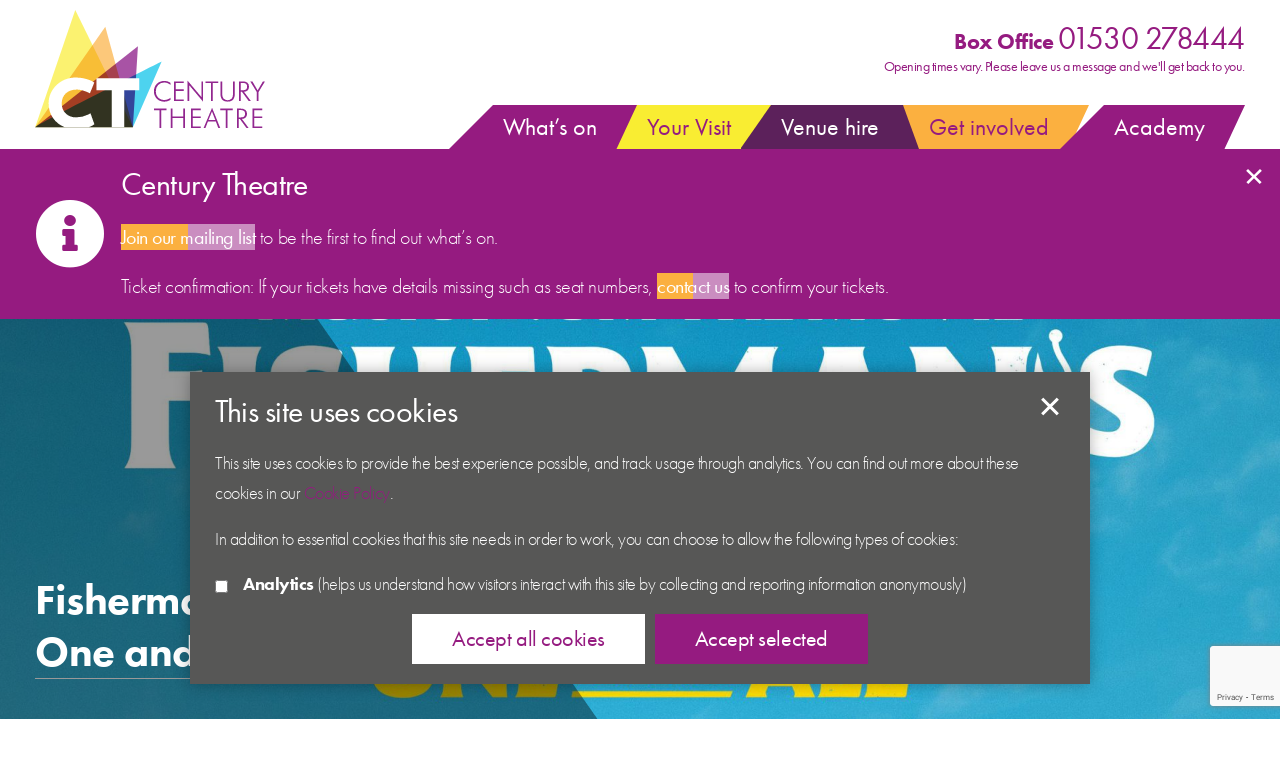

--- FILE ---
content_type: text/html; charset=UTF-8
request_url: https://centurytheatre.co.uk/whats-on/fishermans-friends-one-and-all/
body_size: 40788
content:
<!DOCTYPE html>
<html lang="en-GB">

<head>
	<meta charset="UTF-8">
	<meta name="viewport" content="width=device-width, initial-scale=1.0, minimum-scale=1.0" />

	<link rel="apple-touch-icon" sizes="180x180" href="/apple-touch-icon.png">
	<link rel="icon" type="image/png" sizes="32x32" href="/favicon-32x32.png">
	<link rel="icon" type="image/png" sizes="16x16" href="/favicon-16x16.png">
		<link rel="mask-icon" href="/safari-pinned-tab.svg" color="#951b80">
	<meta name="msapplication-TileColor" content="#ca8dbf">
	<meta name="theme-color" content="#951b80">

		<!-- Google Tag Manager -->
	<script>(function(w,d,s,l,i){w[l]=w[l]||[];w[l].push({'gtm.start':
	new Date().getTime(),event:'gtm.js'});var f=d.getElementsByTagName(s)[0],
	j=d.createElement(s),dl=l!='dataLayer'?'&l='+l:'';j.async=true;j.src=
	'https://www.googletagmanager.com/gtm.js?id='+i+dl;f.parentNode.insertBefore(j,f);
	})(window,document,'script','dataLayer','GTM-P4DHGN9');</script>
	<!-- End Google Tag Manager -->	
		
	<!-- Google tag (gtag.js) -->
	<script async src="https://www.googletagmanager.com/gtag/js?id=G-CX2BD21VW7"></script>
	<script>
		window.dataLayer = window.dataLayer || [];
		function gtag(){dataLayer.push(arguments);}
		gtag('js', new Date());

		gtag('consent', 'default', {
			'analytics_storage': 'denied'
		});

		gtag('config', 'UA-168941901-1');
		gtag('config', 'G-CX2BD21VW7');
	</script>
	
	<link rel="stylesheet" href="https://centurytheatre.co.uk/wp-content/themes/centurytheatre/fontawesome/fa.min.css" />
	<script src="https://centurytheatre.co.uk/wp-content/themes/centurytheatre/javascript/vendor/jquery.js"></script>

	<meta name='robots' content='index, follow, max-image-preview:large, max-snippet:-1, max-video-preview:-1' />
	<style>img:is([sizes="auto" i], [sizes^="auto," i]) { contain-intrinsic-size: 3000px 1500px }</style>
	
	<!-- This site is optimized with the Yoast SEO plugin v26.4 - https://yoast.com/wordpress/plugins/seo/ -->
	<title>Fisherman&#039;s Friends: One and All &#8211; Century Theatre</title>
	<link rel="canonical" href="https://centurytheatre.co.uk/whats-on/fishermans-friends-one-and-all/" />
	<meta property="og:locale" content="en_GB" />
	<meta property="og:type" content="article" />
	<meta property="og:title" content="Fisherman&#039;s Friends: One and All &#8211; Century Theatre" />
	<meta property="og:description" content="Following the unexpected success of the band&#8217;s debut album &#8220;No Hopers, Jokers and Rogues&#8221;, we re-join them almost a year later, struggling with the pressures, pitfalls and temptations of their..." />
	<meta property="og:url" content="https://centurytheatre.co.uk/whats-on/fishermans-friends-one-and-all/" />
	<meta property="og:site_name" content="Century Theatre" />
	<meta name="twitter:card" content="summary_large_image" />
	<meta name="twitter:label1" content="Estimated reading time" />
	<meta name="twitter:data1" content="1 minute" />
	<script type="application/ld+json" class="yoast-schema-graph">{"@context":"https://schema.org","@graph":[{"@type":"WebPage","@id":"https://centurytheatre.co.uk/whats-on/fishermans-friends-one-and-all/","url":"https://centurytheatre.co.uk/whats-on/fishermans-friends-one-and-all/","name":"Fisherman's Friends: One and All &#8211; Century Theatre","isPartOf":{"@id":"https://centurytheatre.co.uk/#website"},"datePublished":"2022-10-13T11:50:08+00:00","breadcrumb":{"@id":"https://centurytheatre.co.uk/whats-on/fishermans-friends-one-and-all/#breadcrumb"},"inLanguage":"en-GB","potentialAction":[{"@type":"ReadAction","target":["https://centurytheatre.co.uk/whats-on/fishermans-friends-one-and-all/"]}]},{"@type":"BreadcrumbList","@id":"https://centurytheatre.co.uk/whats-on/fishermans-friends-one-and-all/#breadcrumb","itemListElement":[{"@type":"ListItem","position":1,"name":"Home","item":"https://centurytheatre.co.uk/"},{"@type":"ListItem","position":2,"name":"Events","item":"https://centurytheatre.co.uk/whats-on/"},{"@type":"ListItem","position":3,"name":"Fisherman&#8217;s Friends: One and All"}]},{"@type":"WebSite","@id":"https://centurytheatre.co.uk/#website","url":"https://centurytheatre.co.uk/","name":"Century Theatre","description":"Just another WordPress site","potentialAction":[{"@type":"SearchAction","target":{"@type":"EntryPoint","urlTemplate":"https://centurytheatre.co.uk/?s={search_term_string}"},"query-input":{"@type":"PropertyValueSpecification","valueRequired":true,"valueName":"search_term_string"}}],"inLanguage":"en-GB"}]}</script>
	<!-- / Yoast SEO plugin. -->


<script type="text/javascript">
/* <![CDATA[ */
window._wpemojiSettings = {"baseUrl":"https:\/\/s.w.org\/images\/core\/emoji\/16.0.1\/72x72\/","ext":".png","svgUrl":"https:\/\/s.w.org\/images\/core\/emoji\/16.0.1\/svg\/","svgExt":".svg","source":{"concatemoji":"https:\/\/centurytheatre.co.uk\/wp-includes\/js\/wp-emoji-release.min.js?ver=6.8.3"}};
/*! This file is auto-generated */
!function(s,n){var o,i,e;function c(e){try{var t={supportTests:e,timestamp:(new Date).valueOf()};sessionStorage.setItem(o,JSON.stringify(t))}catch(e){}}function p(e,t,n){e.clearRect(0,0,e.canvas.width,e.canvas.height),e.fillText(t,0,0);var t=new Uint32Array(e.getImageData(0,0,e.canvas.width,e.canvas.height).data),a=(e.clearRect(0,0,e.canvas.width,e.canvas.height),e.fillText(n,0,0),new Uint32Array(e.getImageData(0,0,e.canvas.width,e.canvas.height).data));return t.every(function(e,t){return e===a[t]})}function u(e,t){e.clearRect(0,0,e.canvas.width,e.canvas.height),e.fillText(t,0,0);for(var n=e.getImageData(16,16,1,1),a=0;a<n.data.length;a++)if(0!==n.data[a])return!1;return!0}function f(e,t,n,a){switch(t){case"flag":return n(e,"\ud83c\udff3\ufe0f\u200d\u26a7\ufe0f","\ud83c\udff3\ufe0f\u200b\u26a7\ufe0f")?!1:!n(e,"\ud83c\udde8\ud83c\uddf6","\ud83c\udde8\u200b\ud83c\uddf6")&&!n(e,"\ud83c\udff4\udb40\udc67\udb40\udc62\udb40\udc65\udb40\udc6e\udb40\udc67\udb40\udc7f","\ud83c\udff4\u200b\udb40\udc67\u200b\udb40\udc62\u200b\udb40\udc65\u200b\udb40\udc6e\u200b\udb40\udc67\u200b\udb40\udc7f");case"emoji":return!a(e,"\ud83e\udedf")}return!1}function g(e,t,n,a){var r="undefined"!=typeof WorkerGlobalScope&&self instanceof WorkerGlobalScope?new OffscreenCanvas(300,150):s.createElement("canvas"),o=r.getContext("2d",{willReadFrequently:!0}),i=(o.textBaseline="top",o.font="600 32px Arial",{});return e.forEach(function(e){i[e]=t(o,e,n,a)}),i}function t(e){var t=s.createElement("script");t.src=e,t.defer=!0,s.head.appendChild(t)}"undefined"!=typeof Promise&&(o="wpEmojiSettingsSupports",i=["flag","emoji"],n.supports={everything:!0,everythingExceptFlag:!0},e=new Promise(function(e){s.addEventListener("DOMContentLoaded",e,{once:!0})}),new Promise(function(t){var n=function(){try{var e=JSON.parse(sessionStorage.getItem(o));if("object"==typeof e&&"number"==typeof e.timestamp&&(new Date).valueOf()<e.timestamp+604800&&"object"==typeof e.supportTests)return e.supportTests}catch(e){}return null}();if(!n){if("undefined"!=typeof Worker&&"undefined"!=typeof OffscreenCanvas&&"undefined"!=typeof URL&&URL.createObjectURL&&"undefined"!=typeof Blob)try{var e="postMessage("+g.toString()+"("+[JSON.stringify(i),f.toString(),p.toString(),u.toString()].join(",")+"));",a=new Blob([e],{type:"text/javascript"}),r=new Worker(URL.createObjectURL(a),{name:"wpTestEmojiSupports"});return void(r.onmessage=function(e){c(n=e.data),r.terminate(),t(n)})}catch(e){}c(n=g(i,f,p,u))}t(n)}).then(function(e){for(var t in e)n.supports[t]=e[t],n.supports.everything=n.supports.everything&&n.supports[t],"flag"!==t&&(n.supports.everythingExceptFlag=n.supports.everythingExceptFlag&&n.supports[t]);n.supports.everythingExceptFlag=n.supports.everythingExceptFlag&&!n.supports.flag,n.DOMReady=!1,n.readyCallback=function(){n.DOMReady=!0}}).then(function(){return e}).then(function(){var e;n.supports.everything||(n.readyCallback(),(e=n.source||{}).concatemoji?t(e.concatemoji):e.wpemoji&&e.twemoji&&(t(e.twemoji),t(e.wpemoji)))}))}((window,document),window._wpemojiSettings);
/* ]]> */
</script>
<style id='wp-emoji-styles-inline-css' type='text/css'>

	img.wp-smiley, img.emoji {
		display: inline !important;
		border: none !important;
		box-shadow: none !important;
		height: 1em !important;
		width: 1em !important;
		margin: 0 0.07em !important;
		vertical-align: -0.1em !important;
		background: none !important;
		padding: 0 !important;
	}
</style>
<link rel='stylesheet' id='wp-block-library-css' href='https://centurytheatre.co.uk/wp-includes/css/dist/block-library/style.min.css?ver=6.8.3' type='text/css' media='all' />
<style id='classic-theme-styles-inline-css' type='text/css'>
/*! This file is auto-generated */
.wp-block-button__link{color:#fff;background-color:#32373c;border-radius:9999px;box-shadow:none;text-decoration:none;padding:calc(.667em + 2px) calc(1.333em + 2px);font-size:1.125em}.wp-block-file__button{background:#32373c;color:#fff;text-decoration:none}
</style>
<style id='global-styles-inline-css' type='text/css'>
:root{--wp--preset--aspect-ratio--square: 1;--wp--preset--aspect-ratio--4-3: 4/3;--wp--preset--aspect-ratio--3-4: 3/4;--wp--preset--aspect-ratio--3-2: 3/2;--wp--preset--aspect-ratio--2-3: 2/3;--wp--preset--aspect-ratio--16-9: 16/9;--wp--preset--aspect-ratio--9-16: 9/16;--wp--preset--color--black: #000000;--wp--preset--color--cyan-bluish-gray: #abb8c3;--wp--preset--color--white: #ffffff;--wp--preset--color--pale-pink: #f78da7;--wp--preset--color--vivid-red: #cf2e2e;--wp--preset--color--luminous-vivid-orange: #ff6900;--wp--preset--color--luminous-vivid-amber: #fcb900;--wp--preset--color--light-green-cyan: #7bdcb5;--wp--preset--color--vivid-green-cyan: #00d084;--wp--preset--color--pale-cyan-blue: #8ed1fc;--wp--preset--color--vivid-cyan-blue: #0693e3;--wp--preset--color--vivid-purple: #9b51e0;--wp--preset--gradient--vivid-cyan-blue-to-vivid-purple: linear-gradient(135deg,rgba(6,147,227,1) 0%,rgb(155,81,224) 100%);--wp--preset--gradient--light-green-cyan-to-vivid-green-cyan: linear-gradient(135deg,rgb(122,220,180) 0%,rgb(0,208,130) 100%);--wp--preset--gradient--luminous-vivid-amber-to-luminous-vivid-orange: linear-gradient(135deg,rgba(252,185,0,1) 0%,rgba(255,105,0,1) 100%);--wp--preset--gradient--luminous-vivid-orange-to-vivid-red: linear-gradient(135deg,rgba(255,105,0,1) 0%,rgb(207,46,46) 100%);--wp--preset--gradient--very-light-gray-to-cyan-bluish-gray: linear-gradient(135deg,rgb(238,238,238) 0%,rgb(169,184,195) 100%);--wp--preset--gradient--cool-to-warm-spectrum: linear-gradient(135deg,rgb(74,234,220) 0%,rgb(151,120,209) 20%,rgb(207,42,186) 40%,rgb(238,44,130) 60%,rgb(251,105,98) 80%,rgb(254,248,76) 100%);--wp--preset--gradient--blush-light-purple: linear-gradient(135deg,rgb(255,206,236) 0%,rgb(152,150,240) 100%);--wp--preset--gradient--blush-bordeaux: linear-gradient(135deg,rgb(254,205,165) 0%,rgb(254,45,45) 50%,rgb(107,0,62) 100%);--wp--preset--gradient--luminous-dusk: linear-gradient(135deg,rgb(255,203,112) 0%,rgb(199,81,192) 50%,rgb(65,88,208) 100%);--wp--preset--gradient--pale-ocean: linear-gradient(135deg,rgb(255,245,203) 0%,rgb(182,227,212) 50%,rgb(51,167,181) 100%);--wp--preset--gradient--electric-grass: linear-gradient(135deg,rgb(202,248,128) 0%,rgb(113,206,126) 100%);--wp--preset--gradient--midnight: linear-gradient(135deg,rgb(2,3,129) 0%,rgb(40,116,252) 100%);--wp--preset--font-size--small: 13px;--wp--preset--font-size--medium: 20px;--wp--preset--font-size--large: 36px;--wp--preset--font-size--x-large: 42px;--wp--preset--spacing--20: 0.44rem;--wp--preset--spacing--30: 0.67rem;--wp--preset--spacing--40: 1rem;--wp--preset--spacing--50: 1.5rem;--wp--preset--spacing--60: 2.25rem;--wp--preset--spacing--70: 3.38rem;--wp--preset--spacing--80: 5.06rem;--wp--preset--shadow--natural: 6px 6px 9px rgba(0, 0, 0, 0.2);--wp--preset--shadow--deep: 12px 12px 50px rgba(0, 0, 0, 0.4);--wp--preset--shadow--sharp: 6px 6px 0px rgba(0, 0, 0, 0.2);--wp--preset--shadow--outlined: 6px 6px 0px -3px rgba(255, 255, 255, 1), 6px 6px rgba(0, 0, 0, 1);--wp--preset--shadow--crisp: 6px 6px 0px rgba(0, 0, 0, 1);}:where(.is-layout-flex){gap: 0.5em;}:where(.is-layout-grid){gap: 0.5em;}body .is-layout-flex{display: flex;}.is-layout-flex{flex-wrap: wrap;align-items: center;}.is-layout-flex > :is(*, div){margin: 0;}body .is-layout-grid{display: grid;}.is-layout-grid > :is(*, div){margin: 0;}:where(.wp-block-columns.is-layout-flex){gap: 2em;}:where(.wp-block-columns.is-layout-grid){gap: 2em;}:where(.wp-block-post-template.is-layout-flex){gap: 1.25em;}:where(.wp-block-post-template.is-layout-grid){gap: 1.25em;}.has-black-color{color: var(--wp--preset--color--black) !important;}.has-cyan-bluish-gray-color{color: var(--wp--preset--color--cyan-bluish-gray) !important;}.has-white-color{color: var(--wp--preset--color--white) !important;}.has-pale-pink-color{color: var(--wp--preset--color--pale-pink) !important;}.has-vivid-red-color{color: var(--wp--preset--color--vivid-red) !important;}.has-luminous-vivid-orange-color{color: var(--wp--preset--color--luminous-vivid-orange) !important;}.has-luminous-vivid-amber-color{color: var(--wp--preset--color--luminous-vivid-amber) !important;}.has-light-green-cyan-color{color: var(--wp--preset--color--light-green-cyan) !important;}.has-vivid-green-cyan-color{color: var(--wp--preset--color--vivid-green-cyan) !important;}.has-pale-cyan-blue-color{color: var(--wp--preset--color--pale-cyan-blue) !important;}.has-vivid-cyan-blue-color{color: var(--wp--preset--color--vivid-cyan-blue) !important;}.has-vivid-purple-color{color: var(--wp--preset--color--vivid-purple) !important;}.has-black-background-color{background-color: var(--wp--preset--color--black) !important;}.has-cyan-bluish-gray-background-color{background-color: var(--wp--preset--color--cyan-bluish-gray) !important;}.has-white-background-color{background-color: var(--wp--preset--color--white) !important;}.has-pale-pink-background-color{background-color: var(--wp--preset--color--pale-pink) !important;}.has-vivid-red-background-color{background-color: var(--wp--preset--color--vivid-red) !important;}.has-luminous-vivid-orange-background-color{background-color: var(--wp--preset--color--luminous-vivid-orange) !important;}.has-luminous-vivid-amber-background-color{background-color: var(--wp--preset--color--luminous-vivid-amber) !important;}.has-light-green-cyan-background-color{background-color: var(--wp--preset--color--light-green-cyan) !important;}.has-vivid-green-cyan-background-color{background-color: var(--wp--preset--color--vivid-green-cyan) !important;}.has-pale-cyan-blue-background-color{background-color: var(--wp--preset--color--pale-cyan-blue) !important;}.has-vivid-cyan-blue-background-color{background-color: var(--wp--preset--color--vivid-cyan-blue) !important;}.has-vivid-purple-background-color{background-color: var(--wp--preset--color--vivid-purple) !important;}.has-black-border-color{border-color: var(--wp--preset--color--black) !important;}.has-cyan-bluish-gray-border-color{border-color: var(--wp--preset--color--cyan-bluish-gray) !important;}.has-white-border-color{border-color: var(--wp--preset--color--white) !important;}.has-pale-pink-border-color{border-color: var(--wp--preset--color--pale-pink) !important;}.has-vivid-red-border-color{border-color: var(--wp--preset--color--vivid-red) !important;}.has-luminous-vivid-orange-border-color{border-color: var(--wp--preset--color--luminous-vivid-orange) !important;}.has-luminous-vivid-amber-border-color{border-color: var(--wp--preset--color--luminous-vivid-amber) !important;}.has-light-green-cyan-border-color{border-color: var(--wp--preset--color--light-green-cyan) !important;}.has-vivid-green-cyan-border-color{border-color: var(--wp--preset--color--vivid-green-cyan) !important;}.has-pale-cyan-blue-border-color{border-color: var(--wp--preset--color--pale-cyan-blue) !important;}.has-vivid-cyan-blue-border-color{border-color: var(--wp--preset--color--vivid-cyan-blue) !important;}.has-vivid-purple-border-color{border-color: var(--wp--preset--color--vivid-purple) !important;}.has-vivid-cyan-blue-to-vivid-purple-gradient-background{background: var(--wp--preset--gradient--vivid-cyan-blue-to-vivid-purple) !important;}.has-light-green-cyan-to-vivid-green-cyan-gradient-background{background: var(--wp--preset--gradient--light-green-cyan-to-vivid-green-cyan) !important;}.has-luminous-vivid-amber-to-luminous-vivid-orange-gradient-background{background: var(--wp--preset--gradient--luminous-vivid-amber-to-luminous-vivid-orange) !important;}.has-luminous-vivid-orange-to-vivid-red-gradient-background{background: var(--wp--preset--gradient--luminous-vivid-orange-to-vivid-red) !important;}.has-very-light-gray-to-cyan-bluish-gray-gradient-background{background: var(--wp--preset--gradient--very-light-gray-to-cyan-bluish-gray) !important;}.has-cool-to-warm-spectrum-gradient-background{background: var(--wp--preset--gradient--cool-to-warm-spectrum) !important;}.has-blush-light-purple-gradient-background{background: var(--wp--preset--gradient--blush-light-purple) !important;}.has-blush-bordeaux-gradient-background{background: var(--wp--preset--gradient--blush-bordeaux) !important;}.has-luminous-dusk-gradient-background{background: var(--wp--preset--gradient--luminous-dusk) !important;}.has-pale-ocean-gradient-background{background: var(--wp--preset--gradient--pale-ocean) !important;}.has-electric-grass-gradient-background{background: var(--wp--preset--gradient--electric-grass) !important;}.has-midnight-gradient-background{background: var(--wp--preset--gradient--midnight) !important;}.has-small-font-size{font-size: var(--wp--preset--font-size--small) !important;}.has-medium-font-size{font-size: var(--wp--preset--font-size--medium) !important;}.has-large-font-size{font-size: var(--wp--preset--font-size--large) !important;}.has-x-large-font-size{font-size: var(--wp--preset--font-size--x-large) !important;}
:where(.wp-block-post-template.is-layout-flex){gap: 1.25em;}:where(.wp-block-post-template.is-layout-grid){gap: 1.25em;}
:where(.wp-block-columns.is-layout-flex){gap: 2em;}:where(.wp-block-columns.is-layout-grid){gap: 2em;}
:root :where(.wp-block-pullquote){font-size: 1.5em;line-height: 1.6;}
</style>
<link rel='stylesheet' id='style-css' href='https://centurytheatre.co.uk/wp-content/themes/centurytheatre/style.css?ver=6.8.3' type='text/css' media='all' />
<link rel="https://api.w.org/" href="https://centurytheatre.co.uk/wp-json/" />
<link rel='shortlink' href='https://centurytheatre.co.uk/?p=61947' />
<link rel="alternate" title="oEmbed (JSON)" type="application/json+oembed" href="https://centurytheatre.co.uk/wp-json/oembed/1.0/embed?url=https%3A%2F%2Fcenturytheatre.co.uk%2Fwhats-on%2Ffishermans-friends-one-and-all%2F" />
<link rel="alternate" title="oEmbed (XML)" type="text/xml+oembed" href="https://centurytheatre.co.uk/wp-json/oembed/1.0/embed?url=https%3A%2F%2Fcenturytheatre.co.uk%2Fwhats-on%2Ffishermans-friends-one-and-all%2F&#038;format=xml" />
</head>

<body class="wp-singular event-template-default single single-event postid-61947 wp-theme-centurytheatre">
	<noscript><iframe src="https://www.googletagmanager.com/ns.html?id=GTM-P4DHGN9" height="0" width="0" style="display:none;visibility:hidden"></iframe></noscript>	
	<div id="fb-root"></div>
	<script async defer crossorigin="anonymous" src="https://connect.facebook.net/en_GB/sdk.js#xfbml=1&version=v6.0&appId=152862698243375&autoLogAppEvents=1"></script>
	
	<span role="navigation" aria-labelledby="skip"><a href="#main" id="skip" class="button white_focus show-on-focus skip-content">Skip to content</a></span>
	
	<header>
		<div class="row">
			<div class="logo_column columns">
				<a href="/" id="logo" title="Century Theatre"><img src="https://centurytheatre.co.uk/wp-content/themes/centurytheatre/images/style/logo.svg" alt="Century Theatre logo"></a>
			</div>
			<div class="trigger_column columns float-right hide-for-large">
				<a href="javascript:void(0);" class="menu-trigger" role="button" data-toggle="offCanvas"><span>menu</span></a>
			</div>
			<div class="boxoffice_column columns float-right text-center medium-text-right">
				<p><strong>Box Office</strong> <a href="tel:+441530278444">01530 278444</a></p><p class="small">Opening times vary. Please leave us a message and we'll get back to you.</p>			</div>
			<div class="nav_column columns">
				<div class="nav">
										<ul id="menu-main-navigation" class="text-left large-text-right"><li id="menu-item-153" class="menu-item menu-item-type-post_type_archive menu-item-object-event menu-item-153"><a href="https://centurytheatre.co.uk/whats-on/" class="menu-item menu-item-type-post_type_archive menu-item-object-event menu-item-153"><span>What&#8217;s on</span></a></li>
<li id="menu-item-462" class="menu-item menu-item-type-custom menu-item-object-custom menu-item-has-children menu-item-462"><a href="/your-visit/" class="menu-item menu-item-type-custom menu-item-object-custom menu-item-has-children menu-item-462"><span>Your Visit</span></a>
<ul class="menu">
	<li id="menu-item-262" class="menu-item menu-item-type-post_type menu-item-object-page menu-item-262"><a href="https://centurytheatre.co.uk/your-visit/find-us/" class="menu-item menu-item-type-post_type menu-item-object-page menu-item-262" tabindex="-1"><span>Find Us</span></a></li>
	<li id="menu-item-198" class="menu-item menu-item-type-post_type menu-item-object-page menu-item-198"><a href="https://centurytheatre.co.uk/your-visit/access/" class="menu-item menu-item-type-post_type menu-item-object-page menu-item-198" tabindex="-1"><span>Access</span></a></li>
	<li id="menu-item-199" class="menu-item menu-item-type-post_type menu-item-object-page menu-item-199"><a href="https://centurytheatre.co.uk/your-visit/booking-and-opening-times/" class="menu-item menu-item-type-post_type menu-item-object-page menu-item-199" tabindex="-1"><span>Booking and opening times</span></a></li>
	<li id="menu-item-196" class="menu-item menu-item-type-post_type menu-item-object-page menu-item-196"><a href="https://centurytheatre.co.uk/your-visit/backstage-tours/" class="menu-item menu-item-type-post_type menu-item-object-page menu-item-196" tabindex="-1"><span>Backstage tours</span></a></li>
</ul>
</li>
<li id="menu-item-193" class="menu-item menu-item-type-post_type menu-item-object-page menu-item-193"><a href="https://centurytheatre.co.uk/venue-hire/" class="menu-item menu-item-type-post_type menu-item-object-page menu-item-193"><span>Venue hire</span></a></li>
<li id="menu-item-463" class="menu-item menu-item-type-custom menu-item-object-custom menu-item-has-children menu-item-463"><a href="/get-involved/" class="menu-item menu-item-type-custom menu-item-object-custom menu-item-has-children menu-item-463"><span>Get involved</span></a>
<ul class="menu">
	<li id="menu-item-290" class="menu-item menu-item-type-post_type menu-item-object-page menu-item-290"><a href="https://centurytheatre.co.uk/get-involved/about-us/" class="menu-item menu-item-type-post_type menu-item-object-page menu-item-290" tabindex="-1"><span>About us</span></a></li>
	<li id="menu-item-191" class="menu-item menu-item-type-post_type menu-item-object-page menu-item-191"><a href="https://centurytheatre.co.uk/get-involved/volunteering/" class="menu-item menu-item-type-post_type menu-item-object-page menu-item-191" tabindex="-1"><span>Volunteering</span></a></li>
</ul>
</li>
<li id="menu-item-54737" class="menu-item menu-item-type-post_type menu-item-object-page menu-item-54737"><a href="https://centurytheatre.co.uk/the-academy-at-century-theatre/" class="menu-item menu-item-type-post_type menu-item-object-page menu-item-54737"><span>Academy</span></a></li>
</ul>				</div>
			</div>
		</div>
	</header>
	
	<div class="alert" role="complementary" data-alert-id="db83e4425750f16e6af06b9e73252c3f"><div class="row column vertical-center-flex no-wrap"><i class="fas fa-info-circle"></i><div><p class="h2">Century Theatre</p><p><a href="https://centurytheatre.co.uk/join-our-mailing-list/">Join our mailing list</a> to be the first to find out what&#8217;s on.</p>
<p>Ticket confirmation: If your tickets have details missing such as seat numbers, <a href="https://centurytheatre.co.uk/contact-us/">contact us</a> to confirm your tickets.</p>
</div></div><a class="close-button" href="javascript:closeAlert('db83e4425750f16e6af06b9e73252c3f');"><span aria-hidden="true">&times;</span><span class="sr_only">dismiss this message</span></a></div>	
	<div class="content" id="main" role="main">
	
		<div class="banners"><div class="banner" data-interchange="[https://centurytheatre.co.uk/wp-content/uploads/2022/10/FFOneAndAllMusicFromTheMovie-aspect-ratio-8-5-640x400.jpeg, small], [https://centurytheatre.co.uk/wp-content/uploads/2022/10/FFOneAndAllMusicFromTheMovie-aspect-ratio-10-3-2000x600.jpeg, medium]"><div class="row"><div class="small-8 medium-6 large-4 columns flex_bottom"><div class="text"><h1>Fisherman&#8217;s Friends: One and All</h1><hr class="no_marg_top"></div></div></div></div></div>	
	
	<div class="row">
		<div class="small-12 medium-6 large-8 columns float-left">
			<a class="back p medium_float_right" href="javascript:goBack();"><i class="fas fa-chevron-left"></i>Back to results</a>
			<script>
				function goBack() {
					window.history.back();
				}
			</script>
			
						
						
			<p class="h4">Tickets £4.50</p>			
			<p class="h5">Main theatre</p>		</div>
		
		<div class="small-12 medium-6 large-4 columns column-block float-right">
			<div class="sidebar_block no_marg_top"><h3>Dates
						</h3><p>There are currently no dates for this show. To see upcoming events, visit our What’s on page.</p></div>			
			<div class="sidebar_block small"><h3>Guidance</h3><p>12A</p></div>			
			<div class="share_box">
				<ul>
					<li><h3>Share</h3></li>
					<li><a href="https://www.facebook.com/sharer/sharer.php?u=https://centurytheatre.co.uk/whats-on/fishermans-friends-one-and-all/" title="Share on Facebook" onclick="javascript:window.open(this.href, '', 'menubar=no,toolbar=no,resizable=yes,scrollbars=yes,height=300,width=600');return false;" target="_blank"><i class="fab fa-facebook-square"></i><span class="hide">Facebook</span></a></li>
					<li><a href="javascript:void(0);" title="Share on Twitter" onclick="window.open('http://twitter.com/share?url=https://centurytheatre.co.uk/whats-on/fishermans-friends-one-and-all/&amp;text=Fisherman&#8217;s Friends: One and All&nbsp;&nbsp;', '_blank', 'width=800,height=300')"><i class="fab fa-twitter"></i><span class="hide">Twitter</span></a></li>
					<li><a href="https://centurytheatre.co.uk/feed/my-events/?id=61947" title="iCal"><i class="fas fa-calendar"></i><span class="hide">iCal</span></a></li>
					<li><a href="javascript:void(0);" title="Share by email" data-open="shareModal"><i class="fas fa-envelope"></i><span class="hide">Share by email</span></a></li>
				</ul>
			</div>
		</div>
		
		<div class="reveal" id="shareModal" data-reveal>
			<div class="row column">
				<h2>Share this event by email</h2>
				
<div class="wpcf7 no-js" id="wpcf7-f471-o1" lang="en-GB" dir="ltr" data-wpcf7-id="471">
<div class="screen-reader-response"><p role="status" aria-live="polite" aria-atomic="true"></p> <ul></ul></div>
<form action="/whats-on/fishermans-friends-one-and-all/#wpcf7-f471-o1" method="post" class="wpcf7-form init" aria-label="Contact form" novalidate="novalidate" data-status="init">
<fieldset class="hidden-fields-container"><input type="hidden" name="_wpcf7" value="471" /><input type="hidden" name="_wpcf7_version" value="6.1.4" /><input type="hidden" name="_wpcf7_locale" value="en_GB" /><input type="hidden" name="_wpcf7_unit_tag" value="wpcf7-f471-o1" /><input type="hidden" name="_wpcf7_container_post" value="0" /><input type="hidden" name="_wpcf7_posted_data_hash" value="" /><input type="hidden" name="_wpcf7_recaptcha_response" value="" />
</fieldset>
<fieldset>
	<legend class="p">Share this event with someone by completing this form. No data from this form is stored on this site.
	</legend>
<div class="wpcf7-response-output" aria-hidden="true"></div>
	<div class="row">
		<div class="small-12 medium-4 large-3 columns">
			<p><label for="your-name" class="has_required">Your name</label>
			</p>
		</div>
		<div class="small-12 medium-8 large-9 columns">
			<p><span class="required">Required</span><br />
<span class="wpcf7-form-control-wrap" data-name="your-name"><input size="40" maxlength="400" class="wpcf7-form-control wpcf7-text wpcf7-validates-as-required" aria-required="true" aria-invalid="false" value="" type="text" name="your-name" /></span>
			</p>
		</div>
	</div>
	<div class="row">
		<div class="small-12 medium-4 large-3 columns">
			<p><label for="their-email" class="has_required">Their email address</label>
			</p>
		</div>
		<div class="small-12 medium-8 large-9 columns">
			<p><span class="required">Required</span><br />
<span class="wpcf7-form-control-wrap" data-name="their-email"><input size="40" maxlength="400" class="wpcf7-form-control wpcf7-email wpcf7-validates-as-required wpcf7-text wpcf7-validates-as-email" aria-required="true" aria-invalid="false" value="" type="email" name="their-email" /></span>
			</p>
		</div>
	</div>
</fieldset>
<input class="wpcf7-form-control wpcf7-hidden" value="" type="hidden" name="page-title" />
<p><input class="wpcf7-form-control wpcf7-submit has-spinner button" type="submit" value="Send" />
</p>
<p><script>
$(document).ready(function() {
var pageTitle = $("h1").text();
$("[type=hidden][name=page-title]").val(pageTitle);
});
</script>
</p>
</form>
</div>
				<button class="close-button" data-close aria-label="Close modal" type="button">
					<span aria-hidden="true">&times;</span>
				</button>
			</div>
		</div>
		
		<script>
			$(document).ready(function() {
				if(window.location.hash == "#wpcf7-f471-o1" && $("#shareModal").length) {
					$("#shareModal").foundation("open");
				}
			});
		</script>
		
		<div class="small-12 medium-6 large-8 columns float-left">
			<h3><strong>Following the unexpected success of the band&#8217;s debut album &#8220;No Hopers, Jokers and Rogues&#8221;, we re-join them almost a year later, struggling with the pressures, pitfalls and temptations of their newfound fame, second album syndrome, and performing on the pyramid stage at Glastonbury.</strong></h3>
<p><a href="https://www.imdb.com/video/vi171688473/?ref_=tt_vi_i_1">https://www.imdb.com/video/vi171688473/?ref_=tt_vi_i_1</a></p>
<p><strong>Rated 12A</strong></p>
<p><strong>Length 1 hour 51 min, with short film shown prior to main event.</strong></p>
<p>&nbsp;</p>
<p>&nbsp;</p>
		</div>
	</div>

	<div class="row column text-center row-padding no_pad_bot"><h2 class="underline no_marg">You may also like...</h2></div><div class="row small-up-1 medium-up-2 large-up-3 text-left row-padding" data-equalizer><div class="column column-block"><a class="event_box" href="https://centurytheatre.co.uk/whats-on/aladdin-adults-only/"><span class="img_box"><img width="640" height="400" src="https://centurytheatre.co.uk/wp-content/uploads/2025/08/CT-Aladdin-adults-mobile-640x400.jpg" class="attachment-banner-mobile size-banner-mobile" alt="CT Aladdin adults mobile" decoding="async" loading="lazy" srcset="https://centurytheatre.co.uk/wp-content/uploads/2025/08/CT-Aladdin-adults-mobile-640x400.jpg 640w, https://centurytheatre.co.uk/wp-content/uploads/2025/08/CT-Aladdin-adults-mobile-300x188.jpg 300w, https://centurytheatre.co.uk/wp-content/uploads/2025/08/CT-Aladdin-adults-mobile-1024x640.jpg 1024w, https://centurytheatre.co.uk/wp-content/uploads/2025/08/CT-Aladdin-adults-mobile-768x480.jpg 768w, https://centurytheatre.co.uk/wp-content/uploads/2025/08/CT-Aladdin-adults-mobile-1536x960.jpg 1536w, https://centurytheatre.co.uk/wp-content/uploads/2025/08/CT-Aladdin-adults-mobile-2048x1281.jpg 2048w, https://centurytheatre.co.uk/wp-content/uploads/2025/08/CT-Aladdin-adults-mobile-2000x1251.jpg 2000w, https://centurytheatre.co.uk/wp-content/uploads/2025/08/CT-Aladdin-adults-mobile-720x450.jpg 720w, https://centurytheatre.co.uk/wp-content/uploads/2025/08/CT-Aladdin-adults-mobile-1200x750.jpg 1200w" sizes="auto, (max-width: 640px) 100vw, 640px" /></span><span class="text" data-equalizer-watch><span class="p">Saturday 6 December 2025, Friday 12 December 2025 - Saturday 13 December 2025</span><span class="p time">8:00pm</span><span class="p title">Aladdin &#8211; Adults Only</span><span class="hr"></span></span></a></div><div class="column column-block"><a class="event_box" href="https://centurytheatre.co.uk/whats-on/aladdin/"><span class="img_box"><img width="640" height="400" src="https://centurytheatre.co.uk/wp-content/uploads/2025/08/CT-Aladdin-mobile-640x400.jpg" class="attachment-banner-mobile size-banner-mobile" alt="CT Aladdin mobile" decoding="async" loading="lazy" srcset="https://centurytheatre.co.uk/wp-content/uploads/2025/08/CT-Aladdin-mobile-640x400.jpg 640w, https://centurytheatre.co.uk/wp-content/uploads/2025/08/CT-Aladdin-mobile-300x188.jpg 300w, https://centurytheatre.co.uk/wp-content/uploads/2025/08/CT-Aladdin-mobile-1024x640.jpg 1024w, https://centurytheatre.co.uk/wp-content/uploads/2025/08/CT-Aladdin-mobile-768x480.jpg 768w, https://centurytheatre.co.uk/wp-content/uploads/2025/08/CT-Aladdin-mobile-1536x960.jpg 1536w, https://centurytheatre.co.uk/wp-content/uploads/2025/08/CT-Aladdin-mobile-2048x1281.jpg 2048w, https://centurytheatre.co.uk/wp-content/uploads/2025/08/CT-Aladdin-mobile-2000x1251.jpg 2000w, https://centurytheatre.co.uk/wp-content/uploads/2025/08/CT-Aladdin-mobile-720x450.jpg 720w, https://centurytheatre.co.uk/wp-content/uploads/2025/08/CT-Aladdin-mobile-1200x750.jpg 1200w" sizes="auto, (max-width: 640px) 100vw, 640px" /></span><span class="text" data-equalizer-watch><span class="p">Saturday 6 December 2025 - Sunday 7 December 2025, Saturday 13 December 2025 - Sunday 14 December 2025</span><span class="p time">12:00pm, 4:00pm, 11:30am, 3:00pm &amp; 6:30pm</span><span class="p title">Aladdin</span><span class="hr"></span></span></a></div><div class="column column-block"><a class="event_box" href="https://centurytheatre.co.uk/whats-on/a-christmas-carol-a-one-man-performance/"><span class="img_box"><img width="640" height="400" src="https://centurytheatre.co.uk/wp-content/uploads/2025/08/CT-chrismas-carol-mobile-640x400.jpg" class="attachment-banner-mobile size-banner-mobile" alt="CT chrismas carol mobile" decoding="async" loading="lazy" srcset="https://centurytheatre.co.uk/wp-content/uploads/2025/08/CT-chrismas-carol-mobile-640x400.jpg 640w, https://centurytheatre.co.uk/wp-content/uploads/2025/08/CT-chrismas-carol-mobile-300x188.jpg 300w, https://centurytheatre.co.uk/wp-content/uploads/2025/08/CT-chrismas-carol-mobile-1024x640.jpg 1024w, https://centurytheatre.co.uk/wp-content/uploads/2025/08/CT-chrismas-carol-mobile-768x480.jpg 768w, https://centurytheatre.co.uk/wp-content/uploads/2025/08/CT-chrismas-carol-mobile-1536x960.jpg 1536w, https://centurytheatre.co.uk/wp-content/uploads/2025/08/CT-chrismas-carol-mobile-2048x1281.jpg 2048w, https://centurytheatre.co.uk/wp-content/uploads/2025/08/CT-chrismas-carol-mobile-2000x1251.jpg 2000w, https://centurytheatre.co.uk/wp-content/uploads/2025/08/CT-chrismas-carol-mobile-720x450.jpg 720w, https://centurytheatre.co.uk/wp-content/uploads/2025/08/CT-chrismas-carol-mobile-1200x750.jpg 1200w" sizes="auto, (max-width: 640px) 100vw, 640px" /></span><span class="text" data-equalizer-watch><span class="p">Friday 19 December 2025 - Saturday 20 December 2025</span><span class="p time">7:30pm &amp; 2:30pm</span><span class="p title">A Christmas Carol: A One-Man Performance</span><span class="hr"></span></span></a></div></div>
	
	</div><!-- close content -->

	<footer>
		<div class="separator">
			<span></span>
			<span></span>
			<span></span>
			<span></span>
		</div>

		<div class="row">
			<div class="small-12 medium-6 large-3 columns">
								<ul id="menu-footer-01" class=""><li id="menu-item-187" class="menu-item menu-item-type-post_type menu-item-object-page menu-item-187"><a href="https://centurytheatre.co.uk/get-involved/about-us/">About us</a></li>
<li id="menu-item-146" class="menu-item menu-item-type-post_type menu-item-object-page menu-item-146"><a href="https://centurytheatre.co.uk/contact-us/">Contact us</a></li>
<li id="menu-item-150" class="menu-item menu-item-type-taxonomy menu-item-object-category menu-item-150"><a href="https://centurytheatre.co.uk/news/">News</a></li>
<li id="menu-item-54735" class="menu-item menu-item-type-post_type menu-item-object-page menu-item-54735"><a href="https://centurytheatre.co.uk/the-academy-at-century-theatre/">Academy</a></li>
</ul>			</div>
			<div class="small-12 medium-6 large-3 columns">
								<ul id="menu-footer-02" class=""><li id="menu-item-459" class="menu-item menu-item-type-post_type menu-item-object-page menu-item-459"><a href="https://centurytheatre.co.uk/accessibility/">Accessibility</a></li>
<li id="menu-item-458" class="menu-item menu-item-type-post_type menu-item-object-page menu-item-458"><a href="https://centurytheatre.co.uk/cookies/">Cookies</a></li>
<li id="menu-item-460" class="menu-item menu-item-type-post_type menu-item-object-page menu-item-privacy-policy menu-item-460"><a rel="privacy-policy" href="https://centurytheatre.co.uk/privacy/">Privacy</a></li>
<li id="menu-item-63486" class="menu-item menu-item-type-post_type menu-item-object-page menu-item-63486"><a href="https://centurytheatre.co.uk/terms-conditions/">Terms &#038; Conditions</a></li>
<li id="menu-item-457" class="menu-item menu-item-type-post_type menu-item-object-page menu-item-457"><a href="https://centurytheatre.co.uk/sitemap/">Sitemap</a></li>
</ul>			</div>
			
			<div class="small-12 medium-6 columns">
				<div class="row">
					<div class="small-12 large-7 columns">
						<ul><li><a target="_blank" href="https://www.facebook.com/TheCenturyTheatre/"><i class="fab fa-facebook-square"></i>thecenturytheatre</a></li><li><a target="_blank" href="https://twitter.com/century_theatre/"><i class="fab fa-twitter"></i>@century_theatre<span class="sr_only"> on Twitter</span></a></li><li><a target="_blank" href="https://www.instagram.com/century_theatre/"><i class="fab fa-instagram"></i>@century_theatre<span class="sr_only"> on Instagram</span></a></li></ul>					</div>
					<div class="small-12 large-5 columns text-left large-text-right">
						<p>Ashby Road, Coalville, Leicestershire LE67 3LN</p>
<p><img loading="lazy" decoding="async" class="alignnone size-medium wp-image-31" src="http://centurytheatre.co.uk/wp-content/uploads/2020/04/lcc-logo-300x89.png" alt="Leicestershire County Council logo" width="300" height="89" srcset="https://centurytheatre.co.uk/wp-content/uploads/2020/04/lcc-logo-300x89.png 300w, https://centurytheatre.co.uk/wp-content/uploads/2020/04/lcc-logo.png 400w" sizes="auto, (max-width: 300px) 100vw, 300px" /></p>
					</div>
				</div>
			</div>
		</div>
	</footer>

	<script src="https://centurytheatre.co.uk/wp-content/themes/centurytheatre/javascript/vendor/what-input.js"></script>
	<script src="https://centurytheatre.co.uk/wp-content/themes/centurytheatre/javascript/vendor/placeholder.min.js"></script>
	<script src="https://centurytheatre.co.uk/wp-content/themes/centurytheatre/javascript/vendor/foundation.min.js"></script>
	<script src="https://centurytheatre.co.uk/wp-content/themes/centurytheatre/javascript/vendor/cookie-notice.js"></script>
	<script src="https://centurytheatre.co.uk/wp-content/themes/centurytheatre/javascript/app.min.js"></script>
	<script src="https://centurytheatre.co.uk/wp-content/themes/centurytheatre/javascript/slick.min.js"></script>

	<script type="speculationrules">
{"prefetch":[{"source":"document","where":{"and":[{"href_matches":"\/*"},{"not":{"href_matches":["\/wp-*.php","\/wp-admin\/*","\/wp-content\/uploads\/*","\/wp-content\/*","\/wp-content\/plugins\/*","\/wp-content\/themes\/centurytheatre\/*","\/*\\?(.+)"]}},{"not":{"selector_matches":"a[rel~=\"nofollow\"]"}},{"not":{"selector_matches":".no-prefetch, .no-prefetch a"}}]},"eagerness":"conservative"}]}
</script>
<script type="text/javascript" src="https://www.google.com/recaptcha/api.js?render=6Le10s4ZAAAAAKSRVpA5UnkAVFONoOzDpPouBMQN&amp;ver=3.0" id="google-recaptcha-js"></script>
<script type="text/javascript" src="https://centurytheatre.co.uk/wp-includes/js/dist/vendor/wp-polyfill.min.js?ver=3.15.0" id="wp-polyfill-js"></script>
<script type="text/javascript" id="wpcf7-recaptcha-js-before">
/* <![CDATA[ */
var wpcf7_recaptcha = {
    "sitekey": "6Le10s4ZAAAAAKSRVpA5UnkAVFONoOzDpPouBMQN",
    "actions": {
        "homepage": "homepage",
        "contactform": "contactform"
    }
};
/* ]]> */
</script>
<script type="text/javascript" src="https://centurytheatre.co.uk/wp-content/plugins/contact-form-7/modules/recaptcha/index.js?ver=6.1.4" id="wpcf7-recaptcha-js"></script>
</body>
</html>

--- FILE ---
content_type: text/html; charset=utf-8
request_url: https://www.google.com/recaptcha/api2/anchor?ar=1&k=6Le10s4ZAAAAAKSRVpA5UnkAVFONoOzDpPouBMQN&co=aHR0cHM6Ly9jZW50dXJ5dGhlYXRyZS5jby51azo0NDM.&hl=en&v=TkacYOdEJbdB_JjX802TMer9&size=invisible&anchor-ms=20000&execute-ms=15000&cb=jlhky2jw8r08
body_size: 45537
content:
<!DOCTYPE HTML><html dir="ltr" lang="en"><head><meta http-equiv="Content-Type" content="text/html; charset=UTF-8">
<meta http-equiv="X-UA-Compatible" content="IE=edge">
<title>reCAPTCHA</title>
<style type="text/css">
/* cyrillic-ext */
@font-face {
  font-family: 'Roboto';
  font-style: normal;
  font-weight: 400;
  src: url(//fonts.gstatic.com/s/roboto/v18/KFOmCnqEu92Fr1Mu72xKKTU1Kvnz.woff2) format('woff2');
  unicode-range: U+0460-052F, U+1C80-1C8A, U+20B4, U+2DE0-2DFF, U+A640-A69F, U+FE2E-FE2F;
}
/* cyrillic */
@font-face {
  font-family: 'Roboto';
  font-style: normal;
  font-weight: 400;
  src: url(//fonts.gstatic.com/s/roboto/v18/KFOmCnqEu92Fr1Mu5mxKKTU1Kvnz.woff2) format('woff2');
  unicode-range: U+0301, U+0400-045F, U+0490-0491, U+04B0-04B1, U+2116;
}
/* greek-ext */
@font-face {
  font-family: 'Roboto';
  font-style: normal;
  font-weight: 400;
  src: url(//fonts.gstatic.com/s/roboto/v18/KFOmCnqEu92Fr1Mu7mxKKTU1Kvnz.woff2) format('woff2');
  unicode-range: U+1F00-1FFF;
}
/* greek */
@font-face {
  font-family: 'Roboto';
  font-style: normal;
  font-weight: 400;
  src: url(//fonts.gstatic.com/s/roboto/v18/KFOmCnqEu92Fr1Mu4WxKKTU1Kvnz.woff2) format('woff2');
  unicode-range: U+0370-0377, U+037A-037F, U+0384-038A, U+038C, U+038E-03A1, U+03A3-03FF;
}
/* vietnamese */
@font-face {
  font-family: 'Roboto';
  font-style: normal;
  font-weight: 400;
  src: url(//fonts.gstatic.com/s/roboto/v18/KFOmCnqEu92Fr1Mu7WxKKTU1Kvnz.woff2) format('woff2');
  unicode-range: U+0102-0103, U+0110-0111, U+0128-0129, U+0168-0169, U+01A0-01A1, U+01AF-01B0, U+0300-0301, U+0303-0304, U+0308-0309, U+0323, U+0329, U+1EA0-1EF9, U+20AB;
}
/* latin-ext */
@font-face {
  font-family: 'Roboto';
  font-style: normal;
  font-weight: 400;
  src: url(//fonts.gstatic.com/s/roboto/v18/KFOmCnqEu92Fr1Mu7GxKKTU1Kvnz.woff2) format('woff2');
  unicode-range: U+0100-02BA, U+02BD-02C5, U+02C7-02CC, U+02CE-02D7, U+02DD-02FF, U+0304, U+0308, U+0329, U+1D00-1DBF, U+1E00-1E9F, U+1EF2-1EFF, U+2020, U+20A0-20AB, U+20AD-20C0, U+2113, U+2C60-2C7F, U+A720-A7FF;
}
/* latin */
@font-face {
  font-family: 'Roboto';
  font-style: normal;
  font-weight: 400;
  src: url(//fonts.gstatic.com/s/roboto/v18/KFOmCnqEu92Fr1Mu4mxKKTU1Kg.woff2) format('woff2');
  unicode-range: U+0000-00FF, U+0131, U+0152-0153, U+02BB-02BC, U+02C6, U+02DA, U+02DC, U+0304, U+0308, U+0329, U+2000-206F, U+20AC, U+2122, U+2191, U+2193, U+2212, U+2215, U+FEFF, U+FFFD;
}
/* cyrillic-ext */
@font-face {
  font-family: 'Roboto';
  font-style: normal;
  font-weight: 500;
  src: url(//fonts.gstatic.com/s/roboto/v18/KFOlCnqEu92Fr1MmEU9fCRc4AMP6lbBP.woff2) format('woff2');
  unicode-range: U+0460-052F, U+1C80-1C8A, U+20B4, U+2DE0-2DFF, U+A640-A69F, U+FE2E-FE2F;
}
/* cyrillic */
@font-face {
  font-family: 'Roboto';
  font-style: normal;
  font-weight: 500;
  src: url(//fonts.gstatic.com/s/roboto/v18/KFOlCnqEu92Fr1MmEU9fABc4AMP6lbBP.woff2) format('woff2');
  unicode-range: U+0301, U+0400-045F, U+0490-0491, U+04B0-04B1, U+2116;
}
/* greek-ext */
@font-face {
  font-family: 'Roboto';
  font-style: normal;
  font-weight: 500;
  src: url(//fonts.gstatic.com/s/roboto/v18/KFOlCnqEu92Fr1MmEU9fCBc4AMP6lbBP.woff2) format('woff2');
  unicode-range: U+1F00-1FFF;
}
/* greek */
@font-face {
  font-family: 'Roboto';
  font-style: normal;
  font-weight: 500;
  src: url(//fonts.gstatic.com/s/roboto/v18/KFOlCnqEu92Fr1MmEU9fBxc4AMP6lbBP.woff2) format('woff2');
  unicode-range: U+0370-0377, U+037A-037F, U+0384-038A, U+038C, U+038E-03A1, U+03A3-03FF;
}
/* vietnamese */
@font-face {
  font-family: 'Roboto';
  font-style: normal;
  font-weight: 500;
  src: url(//fonts.gstatic.com/s/roboto/v18/KFOlCnqEu92Fr1MmEU9fCxc4AMP6lbBP.woff2) format('woff2');
  unicode-range: U+0102-0103, U+0110-0111, U+0128-0129, U+0168-0169, U+01A0-01A1, U+01AF-01B0, U+0300-0301, U+0303-0304, U+0308-0309, U+0323, U+0329, U+1EA0-1EF9, U+20AB;
}
/* latin-ext */
@font-face {
  font-family: 'Roboto';
  font-style: normal;
  font-weight: 500;
  src: url(//fonts.gstatic.com/s/roboto/v18/KFOlCnqEu92Fr1MmEU9fChc4AMP6lbBP.woff2) format('woff2');
  unicode-range: U+0100-02BA, U+02BD-02C5, U+02C7-02CC, U+02CE-02D7, U+02DD-02FF, U+0304, U+0308, U+0329, U+1D00-1DBF, U+1E00-1E9F, U+1EF2-1EFF, U+2020, U+20A0-20AB, U+20AD-20C0, U+2113, U+2C60-2C7F, U+A720-A7FF;
}
/* latin */
@font-face {
  font-family: 'Roboto';
  font-style: normal;
  font-weight: 500;
  src: url(//fonts.gstatic.com/s/roboto/v18/KFOlCnqEu92Fr1MmEU9fBBc4AMP6lQ.woff2) format('woff2');
  unicode-range: U+0000-00FF, U+0131, U+0152-0153, U+02BB-02BC, U+02C6, U+02DA, U+02DC, U+0304, U+0308, U+0329, U+2000-206F, U+20AC, U+2122, U+2191, U+2193, U+2212, U+2215, U+FEFF, U+FFFD;
}
/* cyrillic-ext */
@font-face {
  font-family: 'Roboto';
  font-style: normal;
  font-weight: 900;
  src: url(//fonts.gstatic.com/s/roboto/v18/KFOlCnqEu92Fr1MmYUtfCRc4AMP6lbBP.woff2) format('woff2');
  unicode-range: U+0460-052F, U+1C80-1C8A, U+20B4, U+2DE0-2DFF, U+A640-A69F, U+FE2E-FE2F;
}
/* cyrillic */
@font-face {
  font-family: 'Roboto';
  font-style: normal;
  font-weight: 900;
  src: url(//fonts.gstatic.com/s/roboto/v18/KFOlCnqEu92Fr1MmYUtfABc4AMP6lbBP.woff2) format('woff2');
  unicode-range: U+0301, U+0400-045F, U+0490-0491, U+04B0-04B1, U+2116;
}
/* greek-ext */
@font-face {
  font-family: 'Roboto';
  font-style: normal;
  font-weight: 900;
  src: url(//fonts.gstatic.com/s/roboto/v18/KFOlCnqEu92Fr1MmYUtfCBc4AMP6lbBP.woff2) format('woff2');
  unicode-range: U+1F00-1FFF;
}
/* greek */
@font-face {
  font-family: 'Roboto';
  font-style: normal;
  font-weight: 900;
  src: url(//fonts.gstatic.com/s/roboto/v18/KFOlCnqEu92Fr1MmYUtfBxc4AMP6lbBP.woff2) format('woff2');
  unicode-range: U+0370-0377, U+037A-037F, U+0384-038A, U+038C, U+038E-03A1, U+03A3-03FF;
}
/* vietnamese */
@font-face {
  font-family: 'Roboto';
  font-style: normal;
  font-weight: 900;
  src: url(//fonts.gstatic.com/s/roboto/v18/KFOlCnqEu92Fr1MmYUtfCxc4AMP6lbBP.woff2) format('woff2');
  unicode-range: U+0102-0103, U+0110-0111, U+0128-0129, U+0168-0169, U+01A0-01A1, U+01AF-01B0, U+0300-0301, U+0303-0304, U+0308-0309, U+0323, U+0329, U+1EA0-1EF9, U+20AB;
}
/* latin-ext */
@font-face {
  font-family: 'Roboto';
  font-style: normal;
  font-weight: 900;
  src: url(//fonts.gstatic.com/s/roboto/v18/KFOlCnqEu92Fr1MmYUtfChc4AMP6lbBP.woff2) format('woff2');
  unicode-range: U+0100-02BA, U+02BD-02C5, U+02C7-02CC, U+02CE-02D7, U+02DD-02FF, U+0304, U+0308, U+0329, U+1D00-1DBF, U+1E00-1E9F, U+1EF2-1EFF, U+2020, U+20A0-20AB, U+20AD-20C0, U+2113, U+2C60-2C7F, U+A720-A7FF;
}
/* latin */
@font-face {
  font-family: 'Roboto';
  font-style: normal;
  font-weight: 900;
  src: url(//fonts.gstatic.com/s/roboto/v18/KFOlCnqEu92Fr1MmYUtfBBc4AMP6lQ.woff2) format('woff2');
  unicode-range: U+0000-00FF, U+0131, U+0152-0153, U+02BB-02BC, U+02C6, U+02DA, U+02DC, U+0304, U+0308, U+0329, U+2000-206F, U+20AC, U+2122, U+2191, U+2193, U+2212, U+2215, U+FEFF, U+FFFD;
}

</style>
<link rel="stylesheet" type="text/css" href="https://www.gstatic.com/recaptcha/releases/TkacYOdEJbdB_JjX802TMer9/styles__ltr.css">
<script nonce="2jrJi1HGkR21R5ywYJa9Fg" type="text/javascript">window['__recaptcha_api'] = 'https://www.google.com/recaptcha/api2/';</script>
<script type="text/javascript" src="https://www.gstatic.com/recaptcha/releases/TkacYOdEJbdB_JjX802TMer9/recaptcha__en.js" nonce="2jrJi1HGkR21R5ywYJa9Fg">
      
    </script></head>
<body><div id="rc-anchor-alert" class="rc-anchor-alert"></div>
<input type="hidden" id="recaptcha-token" value="[base64]">
<script type="text/javascript" nonce="2jrJi1HGkR21R5ywYJa9Fg">
      recaptcha.anchor.Main.init("[\x22ainput\x22,[\x22bgdata\x22,\x22\x22,\[base64]/[base64]/[base64]/[base64]/[base64]/[base64]/[base64]/[base64]/[base64]/[base64]/[base64]/[base64]/[base64]/[base64]\\u003d\x22,\[base64]\\u003d\x22,\x22wrB8fsOVU8K0YAzDpxIpw7Zqw7jDgMK1HcO6SRc2w7fCsGlLw7/DuMO0wq7CinklWyfCkMKgw7VwEHh3FcKRGjltw5h/wogNQ13DqcOXHcO3wpZzw7VUwoMBw4lEwrU5w7fCs2nCqHsuPcOkGxc7Z8OSJcOTHxHCgTwfMGNTKxo7MMKwwo1kw6w+woHDksO3G8K7KMOLw67CmcOJSWDDkMKPw4fDih4qwopSw7/Cu8KNMsKwAMOrIRZqwpFES8OpHXEHwrzDiCbDqlZDwp5+PAXDrsKHNVZLHBPDl8OIwocrPsKiw4/CiMOZw6jDkxM8SH3CnMKTwqzDgVAGwrfDvsOnwpYTwrvDvMKMwpLCs8K8cxouwrLCvl/Dpl42wp/CmcKXwq0LMsKXw6toPcKOwokCLsKLwo/[base64]/D8KHB0/DosOUQ8OJTMK2fFvDojXCm8OXeVsbYMOOY8KlwqfDr2/DsVEDwrrDqsOjY8Oxw5/CgUfDmcOzw4/DsMKQAsOgwrXDsSdxw7RiFMKXw5fDiUF8fX3DixVTw7/Co8K2YsOlw6/DncKOGMKxw6pvXMOcVMKkMcKFFHIwwq9dwq9uwqh4wofDllRcwqhBf1rCmlwbwoDDhMOENRIBb0F3RzLDgcOuwq3DsjtMw7cwIQRtEkdswq0taFw2MUsxFF/[base64]/CpMK8w5JxwqHDtBnCmn3ClsKCwrUJdW4FM1fCl8Ogwp7DmCHCiMKnbMK8MHIpbMK/[base64]/[base64]/[base64]/Z8O8w5jCkMKaw5NQHjHDvcK3wpXCsMOYfljDqAFKwojDvB14w5XCiC/ClVlbXll8Q8OLZFd+fxbDon3CqsKhwoXCo8OjJkHCvU7CuD4cXwbCncO6w493w6lZwohTwqZcfjjCoVzDqMOycsO/BcKfRxApwr3CoF80w6/CgVzCm8OuY8OMSAHCo8O/[base64]/CqxVpwrPDjcKnH8KCwpTDo8OBTWLCtcOebMKJKcKrw6pTH8OpQE7Dp8KqMRzDuMKjwqnDusO/asK/wo3DhAPCqsOjfsO+wr0lAn7Dg8OoJcOLwpBXwrViw4MpGsKSUU8vw4lvw5UeTcKZw4zClzU0XsO7GRhlwpfCssO3wpUXwrs/w6YYw6nDs8KXTMO/C8Ocwq9vwr/[base64]/Cu2FSw6syDS7DnsK4wpbDlcO7w4rDgcOkSsOvw4fCkMKobMKLwqLDq8Kiwp7CtWgJOMOHwojDvMOLw58SHjoBMMOCw4PDjwJHw6p9wqDDl0tjw7zDsGLCm8KFw4TDnMOewpDCucKQfsOrDcKTWcOkw5JQwopIw4JSw6nCi8O/w7UyZ8KGZXTDuQ7Clx3CsMKzwqjCvGvCnMKVditcUQvCnmzDrMOcB8KIQUbCncKQG3MhGMKAKFDClMOqbcO5w6MQPGozw4DDvsKkwqLDvQttwqnDhMKMKcKdAsOgUhfDu21Pfj/DnXfCgALDhyEywpFvM8Ovw4ddE8OgW8KzIsOUw6pNKhHDk8KZw4J0B8Oewp5swr3Cphpdw77DuzpadyB7FwnDksKJw5Vmw7rDoMO5w5dXw7/[base64]/Dq8OrV8K8J8OSwo0LWzPDuMOUw4kiCy3DrVPCtg8ow4zCjFgSwo7DgMOIH8KpUxgbwoXCvMKlD0LCvMKTJWXCkHjDvgLCtQE4cMKMK8ObV8KGw7pLw6xMwp7Do8OIw7LCuWvCjsKywogPw6TDrmfDtWpsDhMzOjrCqcKDwoZfCMOxwp9nwqkIwp8gVMK5w6/DgsOQby9GLMOPwol6w7fCjD5EEcOoSj3CjMO5M8K0TsOVw5VTw6wQW8KfF8KpFcOHw6vDhsK2w4XCrsOSPSvCrsK/wpoGw67CnlV1wpdZwpnDgRkkwr3Cpkh5wq/Ct8K5LAwoOsKew69yH0LDtUvDssKCwqN5wrnChELDosK9w7UlWx0lwrcBw6jChcKEQMKEw5vDrMKaw5MQw5jDk8OCw6kECsKEwrlWw6/Ctw5UGwMrwozDt3AXwq3ClMKHIcKUwpZcJsKJa8OowqlSwrTCo8OZw7HDkxLDiFjDtS7DvVLCq8OdZBXDucOmw7YybWvDimzCmFjDoWrDizlew7nCocKdBgMQw5ACwojDh8KWwq5kPsKBccOawpkUwrJ1HMKUw4/Cj8O4w7xlYsO5YxzCuhfDo8KQQ07CsD1CJ8O/w5kbw7LCqsKQISHCjH06JsKicMKjSSdnw6UhPMOWJcOUZcO8wo1Rw79daMOZwpMHDlkvwrIofcOuw5wVwrlTw4XDtl5SJcOiwrssw7QLw5nCtMO/wqHCmMOUScOERRsMwrBQPMOyw7/CtBrCqcOywofDo8KXJjnDqibCgMK5QsOHBVU8KUYnw6HDiMONw45dwo95w5Rvw55zJGheAzc4wrLCojVNKMOwwqbCrcK2Y3jDkMKPSkQEwptfCsO5w4/[base64]/CkhHCkcK0f17Ds07Ci1QTRGPDoTUbHMOCR8OVBnrCqFvDosK/wr57wr9TJRrCp8K1w4EdDFnDvA/DuG1iO8O1w7jDlC5Dw7XCocOmIxoVwpzCqsO2RwrDv1wLw4FAbcOWc8KewpPDk13Dv8Ozwq/Cq8KjwpwsccONwrXCmxkqw6LCk8OYYXTCmhY1QjnCk0XCqMKcw7VzNyPDh3LDqsOtwqoCwpzDsH/DkC4pwpLCuAbCucOJH3oELmXCgRfDpsO6wrXCg8Koa1DChSnDhMOAZcOqw5rCujxVw4pXFsOVagVccsOhw4oKwrzDkn1+QsKIDDZLw5/[base64]/[base64]/DvkxOFwzDlMOCFwTDkVnDlllrwrVsamfCnFcPw5bDiFQfw67ChMKmw4HDlU/Cg8KJw4V7w4fDjcOjw6xgwpFuwo3Chx3ClcO8Ymk3dMOXCzMcR8Ofw5vCicKHw5XCuMKVwp7CtMK9fzrDosOKwojDocKtLHYrw4VGMFVVJ8OiLMOYTMKcwrISw5V6GVQsw6HDnF19wpcqw7fCmkobwonCvsKvwrrCugoddi5eWCHCj8OyDlk/wppPDsOQw5pmC8OSCcKqwrPDogPCo8KSw7zCu18qwrfDhRbDjcOmaMKHwobCqA19wpxTPcOHw40VPkvCoUBmbcOPwqXCqMOSw4vDtFhewr8gCwDDtlHChWrDn8OUaQQpwqLDncO6w6TDrsKUwrrClsOPJy/CisK1w7PDjCMFwqXCg1DDu8OMQcOEwrTCqsKEJBTDm2PDusKkDsK+w7/Du2hQwqHCpsO4w5UoI8KrIGnCjMKWV2xOw4bCqDhHYsOKwpxARcK5w75Mwo8OwpU5wqAfLsO/w7bCgsKIwoTDpcKkNB7Dhk3Du3TCtBVhwq3ChSkAI8KkwoFmb8KOWT5jLD9XTsOewrvDgMKywqXCj8OzTMKAPj4PasKjO1ALwq3CncO3w4PCvMKjwqw+w7BdCsOcwrPDlh/ClmoIw6N2w61Pw6HCm3wEKWhJwoVHw4DCp8Kbd2oKa8O2w68RNkhhwo9Rw5pfCXY0wqrCjFHDtWYjTMKFSQjDqcOzaw8hOxjDqsKJwq3CvVNXYMOgw7/[base64]/[base64]/Dr1sowobDmHDCrULDm8Ohwqliw6dcMsKBYsODTMK6w69RQhfDtcKkw6B9fcOVBTDCt8KGwqTDmcOPSxjDpTwMPsO4w5TCv3HDvHrCqjDDscKmG8OjwohhYsOmKxdBFsKUw4bDv8KKw4VwCm/Ch8OJw43CnT3Dlj/[base64]/w6V8wplgwq4Pw6YWw6dAwq8Yw6vDoMKBCnB2w4JkTQ3Co8K6CsKNw6zCqsKnPsOlDHnDgzzDk8OgRx/CrsKxwrfCr8KyTcO0XMOMFsKzZyHDt8K7ah8qwohFP8Oow6ACwqLDm8KTMlJ5wr4gTsKJT8KRMRjDpEDDosKfJcO7dsOfSsKfHTsRwrczwoEBwr9+OMOIwqrCvE/Dk8KIw5XCoMK8w6jDi8Kjw6rCtcOOw5DDiAl2V0hRb8KOw5QSIVTChjDCpALChsKcH8KKw4gOXcKfJ8KtUsOJbkksBcOwFkxmN0fCgx/CvmFtF8KxwrfDhsOWwrkAMnnDjV1nwrXDtBTClXRSwqTDlMKmSzzDjWHChcOQCDTDu1/Cs8OlMMOyScKew7bDpsOawr9rw6zCpcO1XzjDsxDCsnzCjnNRwobDnHRQUGpTB8OBVMK4w5vDp8KkD8OAwoxHF8O0wrjDvsKLw4nDhcKOwqDCryLCpzTCnWFaFG7DtA7CnDPCgsO6DsKuZhIXKnbCkcOnPXXDi8Ojw7/DlcKnNT02wqLDhAbDtsKaw5xMw7YXNMK6FMK9M8K0MA/DsmbCvcOoEEd4wq1Vw7Rywr3DgnQ9bGcKBcKkw41HdHPCiMKQQcOmFsKRw55Hw4zDsiPCgkzCiz7DhcKuLcKAW2tkFhdpesKeDcOfHsOmGnkew4vCs37DqMOJGMKpwr3CusOxwp57SsOmwq3CtifCpsKtwq/CqBdXw41Gw6rCisO7w6/DkEnDjhFiwpvCocKCw4AswqXDvxU6wrvCkzZtaMOuYsOHw6Izw4dOw73Dr8KJOFwBw5dvw4vDvlDCmk7CtlTDszpzw6VGcMOBbE/DmUcUJGdXQcKswrbDhRZRw6/CvcK4w7TClAZRP2clw6rDkUbDngcdLyx6asKqwq4hcsOKw4TDlA4LOMKSwqbCrMK9XcKILMOhwr1uYcOHOBAuaMOsw6DChsKRw7FIw5oSR1XCuznDucOQw6bDtMOmEB9mIkU/[base64]/CnMO0XXBHwo/CuzHChFDDtB93McOWZ8O1JkvDgMKGwqnDgcK/fxXCujU1B8ODT8OLwpVMw4PCnMODEcKMw6TCih3CgQ/CjlxVXsK4CSopw43Cu1xIUMOhwo7CinjCrjkTwqx/[base64]/DmjQbTX8OwpzDvhLDn8K2FAEcLDDCtcKlQxPDtDvDmUzCuMK5w5bCpcOKBDjDkysGw7Alw7x8w7ZQwr13RMOfEE9lMwjCpcKiw4l6w5Y0OsO/[base64]/Dh8OeQ1cGbcKMw7Ymw4HCiWIKwr3DmMOow6bCo8K1woTDuMKENMK4wr5nwoEjwq9wwqLCuhA2w7LCugjDmkDDpFF1eMOBw5dlw7EQE8OswqPDu8K9fz/CvmUEYgXClMO1H8K5wr7DvQzCjC5LQsO8w5ddw7MJMDYUwo/[base64]/w6pMwodgw4vChcOyJsKQLMKyLn7DuFzDrMO8PAV7Azpjw7B/M1vDvsKcdsKKwqvDn3TCncObwpfDlsOQwpHDtSbCtMKcUU/[base64]/DqsOWw5zDssKtWSXCuMKIFT/[base64]/CpT9vwoYAf0PCk2dWw4zClcKuw6BEFnnCmlbDp8KoPcKSwoPDikgEOMKewp3DosK4LHUWwqLCoMOJE8OqwoDDkizDs1I9CcK4wpDDusOUU8KUwrduw50NKXXDssKiOABIYBnCkAHDvsOUw5/CocOlwrnCuMKqW8OGw7bDnhDCngXDgVdBwrPDp8KYH8K9H8OJQFoDwrNqwo8aU2LDskhmwpvCgTnChx1GwpzDuEXCu2VUw7nDgCYrw5oqw53DrTjCiTwIw7rClj5tFS1of0fClRImFcK5Y1vCpsO7esKIwrRGP8KLw5fCgMOiw6LCtS/CoEs3YjcVN3EQw6fDuT1kVwjCiE9awqrCmsOjw4RqD8OPwrfDtG4DK8KeOGLCuVXCmmwzwrTDnsKKLRNhw6nDojHDusO9PsKRw7w5woACw7AtVMOiE8KOw7/DnsKrPAVZw5fDhMKJw5Y0U8OPw6PCtyHCpcOWw6gww4bDusK2wo/CisK9wonDtMOsw4lLw7jCq8O+SERgQcK0wpfDi8O3w4knExcKwpVTbEPCsS7Dh8OKw7zCqMKsc8KLQBHCnlcWwpBhw4RgwpjCgRTDr8OlMBbDnx/DgsKEwq3CuT3Cl0jDtcOTwr10awXDr1JvwoUfw54nw51KK8KOPyFvw5fCusKiw5vDozzCoA7CkV3Cq13CqgN8WsOJCFJMOMKgwo3DgDd/w4PClBXDp8KnL8K5M3XDtsK1w6zClQ7DpSE6w7XCuwIjTWQJwoN6FsOvNsK2w67DmErCgHPCucK5U8K8GSphTgIkw4rDj8Kiw7LChG1OHArDv0h9XMKabEBqIhLDq0/ClBMQwooWwrIDXsKFwoAyw4M5wrNDWsKaW0kMRT/Ct0PDsRAVU30hYw/CuMKtwpMVw5/DgsORw5RtwovCmcKXKF93wqPCvDnCil9tfcO1QsKQwpbCrsKOwq7DocObaw/DgMOfXirDvRliOHAxwrYowoIywrDDmMKvw6/[base64]/[base64]/w4ZywpPDiMKQw4XDungaGcO+wrtHwrHDsWYUw4TCkRbDqsKcwo0EwrnChgHDlxw8w6swTcOwwq3CsW3Cj8K9wo7DlcOxw40/M8OAwrEfHcKVUMKJeMOXwqjDsWg5w594TRwJN2VkVD/[base64]/CkhvDp2B1AcOgw7HCs0TDtsOgEF5uw6RtfU5Iw4zDk8O8w7wJwoAEwrljwpDDqwk1XVHDiGVwYcK1O8KOwr3DvB/[base64]/eMK6w49Ew5HClcK+w79DXHliw6fDgGx0GQjCoG0fDMKowr08w5XCpRV1w6XDgHDDj8O0wr7CsMOJw7XCnMKewo8aSsKCfDnClsOhQ8KVYMKDwrwcw5XDnnIQwqXDtGssw6zDi2oiTw/[base64]/wpY+X8O3w4YNVcOJw5vCrMKzwpbCtErDqMKTwoRNw7FzwoxwdsOtw5pwwpXCuj5kHmLDocOYw5QIfztbw7XDuBzClsKDw7sqw7LDiTrDnSdMeE3DhXXDmn8ODG/CjzXCiMKXw5vCmsKDw6RXTcOCYMK8w4rDvSrDjGXCuirCnRHDilrDqMOAwqI4w5F0wq56PS/ClMOpw4DDmsOgw5vDo3rDi8KkwqRGKzZpwro/w74OaSLCjcOBwqsPw4djdjzCssK6WcKRQ3AEwqx7GUzCrsKDwqrDhsOjR3vDmyXCl8O1ZsKtfsK2wp3CosKNXlkIwpzDu8KmSsKtQT3CukHCl8Opw443IkXDhg/CgcOIw6bDuhMSV8ODw5kbw6gqwpc+XRtWfCAzw6nDjzMAJcKKwqh/[base64]/DsB7DssOjw7DCjGTCssOBF0bCrMKSFsKzFsObw5nDhghQCcK0wpbDvcKgDsOUwo0gw7HCtToEw6gXdcK8wqDCnsOQYcOAWErCvGMeWQFodwvCrjbCq8KXTXoTwqPDlFB9wpLDgMKLw5PCmMOKBmjCiA/DrADDnUdmGMOhCT4hwozCksOmK8OxRGYCa8Kkw7cIw67DisOZasKALVDDjjnCssKPK8OQLcKfw5Q+w6LCli4absOOw7Uxwr8xwqpxw6oPw4c7wrDDi8KTdU7DlGteQwDCjnHChkE8BHtZwpZyw5XCj8OSwpwzCcKCOlEjOMOMCsOtT8KawoQ/wrVfe8KAGUdCw4bCtcKcwp7CoS1qdznCtTF4PcOYSWfCilHDkn/Cv8KCIcOGw4rCo8OLdsOJTm7CjsOgwrt9w6I2Z8OowoTDoiLDrcKecil9wqYfwq/Cvz/DqSvCvTRcwqQOaUzCuMK4wqTCt8KbC8OIw6XCoArDmWFqZzfCiC0GU1xwwr/[base64]/CjcOhw7PDgcOmZhjDg8KpCMO2AcKBI0HChyjDvsK7woDClsObw5o/wqvDgMONw7fCnMK/XGVgDMK7wp5pw6bCgGdhfkzDm3YjE8OKw4fDsMKGw7I0XcKeP8OFYcKZw7/[base64]/CqsKcIMKEIiVUDm7DmEcRworCv8KZw6/CkMOlwp/DsDjCmGTDqXHDiT/[base64]/bkXDicOUWMOYw7rDsB0qKTVmB14OIjYtw6rDuQxTTMO1w63Du8OJw7XDrMO6ecOAwovDs8OKw7zDihckXcOhawrDpcOKw5JKw4zDuMOrIsKofBjDkyPCs0ZJw5PCr8Kzw75vNU8oHsKaN07CmcOjwrrCvFhifMOUYC/[base64]/DrsK6Qm7CowsIw6FWI2NKNioCwozDv8O1wqTCocKIwqDDmVDCq1xTAMOlwp13FcKgMEbCp3pzwoLChcKLwq7DtMO1w5/DqgTClBrDvMOuwqEMwpLCsMO5eH5LSMKqw5vDjW7DtRzCiTjCk8KSIx5qQkMmbHdGw5sXw5gIwqzCncKHw5RLw7bDmx/CkmHDtGsTBcKVTy0VNcOTCcKdwpDCosOHckQBw4nDncOJw49ew6XDpMO5bVjDs8OYdUPDoToMwqs2GcKIIGkfw5oOwqFZwpLDvzHDmBIrw4TCvMKrw6pVAsOfw4nDmcKZwr7Co1fCtwREUhXCvMObZx0wwrR3wohAw5HDgA5AfMKEFV8PZQDChMKtwoDCr3Jwwps/[base64]/[base64]/DsMKEwrE9wqRzYsKVQsOlwq7CkMKhw5HCicKRw41Jw5TDpQtPaUkJUcOuw6Udw5HCq37DlhfDpsO6wr7CshTCgsOtw4BWw4nChT/[base64]/CpVPDmMKjPHRrw4TDgnRlwrxlZirDmyEuwrXCvw7CvXQNYHhgw5nClWYnasOawr06wpTDiAUrwrnCmQJSO8OUUcK/CsOzLMOzbVnDoSdqworCkgTDs3ZJHsKzw70xwr7Dm8KLR8OiDV3Dm8OKZsKkcMK/w7jDpsK0DRBldcOBw4PCoWfCjnwJw4BvS8K5wovCnMOvAhcPdsOEw4PDnXMVVMKHw4/Cj2bDm8Orw7h+fH5lwr3DqnHCscKSw6kmworDmcK/wpbDinVtfmbCh8KsKMKGwr3Cr8KiwqRrw73Cq8K3KVXDnsKsJzvCk8KRaA3ChRrCpcO2cS7CvRfCksKMw51XFMOFZ8OSCcKGDQTDvMO+VcOOMMOvA8KXw6/Dj8OyXE1iw7XCm8OvIXPChcOEM8KlJcOLwpZlwrhObcKqw6/CssOofMOXFS7CkmXDpMOjwrkqwo9EwpNXwpnCrELDk23CmhHChBvDrsO1X8O5wonCq8OiwqPDtcOTw57DnEpgBcOrYn3Dki4twpzCnGNZwr9IPFDCtTvCgHTCu8OlUMOeM8OodcOWTRRzLnIJwrRRQcOZw6fDuWRqw71fw5XCnsKdOcKdw4R/[base64]/DqsKHRcOpX8OiNsOIwr5HDMKDfzF+ayLDs3jDssKmw6hkVFLCnRp1eXliX0FCPcO8wpfDqcOVS8OoVnk8EV/Co8O+a8OpXMKjwrgbasOtwqd7HcKFwps4bRYOKlYbdH8iEsOxKU7Cu2rChzA9w7p3wp7CjMOJNkJtw5JDecKfwp/CiMOcw5fCncORwrPDscOfGsO/woVtwobCkGbDrsKtS8OQccOLUCTDmWtDw5EKdsOIwr/DpBYAwoMgH8KmFy7CpMOww4xjw7LCiTFAwrnCsXtawp3DqRYGwpQ7w55jKDDCk8OiOcOPwpAjwrLCjcKOw5HCqk3DmcKbRsKCw57DisK/fsOWwpbCri3DpMORF1XDgEcGPsOTwrPCrcKtDxZnwqBiwoo1PlgiWMKLwrHDo8KHwr7CnFfCjMKfw7pMPyrCgMKQY8Kewq7CtyY2w7/CgsKtwp0zMsKzwqRQc8KCZDjCqcO/fCHDgkDDijbDuQrDscOsw5ExwrLDr3VOHiNfw7fDmUfCjhBeYUsFAMOiWcKoYVjDqMOtGnc7Uz/DvkHDt8K3w4YMwpPCgsKjwo06w6cZw5vClj3Du8KBQ0HCm1HCskwXw4vDjsK9w6piW8KBw4HCiVkZw77CuMKSwq8kw5zCqkZtGcOlfAvDh8KiO8OTw60Yw4QFHnnCv8KyGzvCoUtbwrE8b8Oiwr3DoQ3Cp8Kpwrx+w7rDqxYaw4Ekw73Dlw3DnxjDicKcw7nCqw/DosKow4PCjcOCwodfw43DrhVDc0NOwrtiIMKifsKXHcORw7pZSjDCjVHDniHDisKzAG/DrMKSwqbCoj4IwrLDrMOaHDTDh10TZcOTVifDtBUOGXdUb8ODC0QlbhbDiG/DhWjDpMOJw5fDssO5QMOiNWrDs8KDe1JaMsKew4t7Nh3Dtit8J8Kiw6HCg8OsesO0wr3CrHLDicOtw6YLwpHDmirDiMOSw5FDwrY/[base64]/DnSwqwqnCg34uw4TCtMOVQcKew4xPw7cpfsO0PA/Dl8KbQMOuRjPDpzliE2J7GFXDgAxKT3XDssOhKFBuw5wZw6QSL3BvLMONwpnCtxPChMO+fC3CjcKDAE47w4hiwr9sVsKWbcO0wrcRwoPCqMOiw4Vdwq1KwqsFIiPDsi3Cp8K0IWlVw5/Cqi7CrMKywpxVAMKSw43Ds106ecOeCwjCrcOTccODw7oow5trw5o2w6kHO8O3bQo7wpBow63CmsOCUHccw4/[base64]/DmTLCiGHChcOpwozDlcKqSsOhwot2NFMsdkPCqFTCl0Zcw7XDpMOgRiQESsOewqrCu03Cuj1twq3DozN9aMKbNXvCmjHCssK2LcOwCRzDr8OBKsKwEcKmw7LDqg1zJVrDqEUVw7x/w4PDj8OSW8O5OcOILcO2w5jCjcOGwppUw4Ynw5HCtUPCvRs/eGx/w7ouwoTCjB91DWQKDXxvwqcUKkkXVsKEwpTCh3/DjSYxF8K/w49Uw75XwrzDtMOlw4wJcXbCt8KzCW/DjmMFwrwJw7LCvMKmYcKBw6t5wrzCpB5MBsOew4jDjUnDtDDDnMKxw4RLw69OKGhCwrvCtMKlw4zCtwBWw53DucKzwotAWWFBwqnDuF/ClDpxw6jDkF7Cki1Tw4bCnhvChWNQw5zDuhvCgMOrPsOTBcKawoPDl0TCn8OJKcKJTWwLw6nDqWLCqcOzwr/DpsKyc8KRwoTDoXpfCcK2w6/DgcKrb8O8w6vCq8OgP8KAwrB6w6dcfzcaA8OoGcKxw4ZvwqoSwqVKf0NeIF7DpB/DnsKlwpUowrcywp/ColUCJjHCpQcwM8OqD1oudMKqJ8KOw7bCsMODw4DDsV0CWcOVwrfDj8OjPQjCoCM8wojCpMOmHcKNfGwxw6DCpQQgcAI/w5oXwp0OYcOQLsK+ODnCj8KbbmLClsOMRFPChsOTCBoNEwENfMORwpEMDG8qwopwDB/Ci1RxDSRIDEIQeGfDqsOYwqTCt8OscsO4IWPCkxPDrcKPXMKUw5TDoh8iICsmw4HDoMOif0PDpsKfwoNjQMOCw7o/wojCiAjClsK/RQBIaBElQcKRdHsWw4vCninDtVXCp2jCqsK0w4LDhm9PQBQHwpDDg093wrdJw48UEMOJRATDisOKcsOswo5+a8OXw7bCmMO3cgXCtsOdwrVdw5LDucOjCihyCcKiwqnDrMK/wpIWD1MjOi9pwrXClMKwwqTDoMK/DcO7DcOuwoLDn8OncEhEwpZbwqgzSA5xwqbCviDCpAVUSsOxw5x4ClQtwovCtcKjHEfDlUQLWRNaUsKvesK3w7/Dq8K3w6sHD8KSwqvDkcKbwq8yJ191ScKqw7g1WcK1NQLCt0TDt3IXdcKmw4fDpE1dQ1EAwqvDvGUIw7TDpnMqTlleLMOHd25awq/ChWzClMKHW8Kmw5jCg0UUwqZtVlkpTQDCg8K/[base64]/DvsKxwr57w6Nhwp5Vf0DDgSPDrMKvahBZwpxrRcOOV8KCwow7M8KVwoILwoxPI0hvw5wzw6FlSMOcFD7CtSPDlX52wqbDk8OCwoTCnsO9wpLDlCnChDnDksOHXMK/w6HDg8KtQMK2w5LCqlV9wpFMGcK3w702wqlzwoDCosK2CsKJwqc3wrEBW3bDpcOVwoLCjRciworChMK9CMO1w5U7wr3Dgy/DqMKMw6fDv8KoPwTClyDDksKiw7U8wq/DvcKvw71jw7gpEF3Cvl/CjnfChcOSJsKFwqQpFTTDkcOcw6B5fA/DksKkw7rDnALCs8ODw4fChsOzTWBpeMKyDUrCmcOaw784HsKywo1SwqNBwqXCssOPTzTCrcKhVHU2Z8O5wrd/Pww2M1HCmALDhlpbw5VHwrAteFs5O8KrwrtoFHDChCnDqjc3w6FPAG/Cn8Ouf37CvsKQJULDoMKBwqVRJ0Z5eBoAIxXChcOqw7/[base64]/[base64]/R1PDnsK0KFvCgMKEQsKYV37CoyFrwoxSwqDDv2ceNsO3LRQMwoNeN8KKw4rCkUXCgBjCrzjCgMOtw4rDlcKDSsKGVGNTwoN8cF04RMOfTQ/CqMObCcKtwpMzMg/DqBU2ak/DmcKDw4ghEMKSSRxYw68ww4cDwq9vw7rCmk3CosOqBQs8dcO8Y8OxdcK4OUtbwojDmF8Dw780QizCu8K7wr0Bd2Bdw7wewq7CosK0I8KhIjMEViDChMKHdcOoZ8OEfm4nPk/DrsKwQMOvw4PDtXHDlWIAcnrDqTQqYm4Dw5DDnSHCl0HDrETDm8K4wpXDjcOJG8OTIcOawqY2RVduZcKCw7TCh8KaTMOxD0xnDsO/w59DwrbDhmVaworCrsOVw6c1w6pxwoTDrQbDoR/DonjCoMOiQ8KqYklswofDuSXDgUw3DBrCuyLCtMOAwo3DrcOYHWtjwp/[base64]/woR2w7LCi2hOw67DsFgTcxTDvMKYChBfw5tXwpsOw4zCm1chw7PDmMOjGlErASAFw544w4bCoj4jR8OmDispw6XCpMKSXcOQGSHChcOKH8KrwpnDq8KZTjNFcGgUw5vDvzYdwozCt8O2wqTChsOLRyHDl2pTXXUTw7vDlcKtaTh9wr3CtcKMdU4mSsOJHQVCw7gvwqt/HsOAwr12wr7Ck0TCrMOTKcKVMVgnWEwSYMONw5I1VsKhwpZdwpAhaV5owrjDqHIdwpLDoRfCoMKuWcKBwrdRT8KmAMOJfMO3wobDmVVRwpnCksO+w6U7w7nDh8OTwpPCm3zChMKkwrc2H2nDk8OeIUVEVMK9wpg9w4ciWgxQw5M/woRkZi/DrVwXHMK5NcO5DsKPwqcmwok/woXDsjt9dHnCrHw/wqouFSJwbcKKw5LDvHQOdArDumPCrsOGYMOjw6bDt8KnaRAzPxl4SQrDhE/Cu3bDhSc7wox4w5R+w6xbXA5uJ8KTVUdYw4xzOhbCp8KRGkDCiMOCZsK1SsOpw4/Cv8Ojw5pnw48JwrxpfsK3esOmw4bDqsO4w6EcWMKBwq9GwoHCisKzNMOWwooRwoUMZFtUKAMYwp3Cj8K8f8KNw7gqwqPDhMKAB8KUw6fCojXChi/DjxY4w5IVI8O1wp7CpMKkw63DjTHDlA4wBMKBXRgaw4jDsMKCZcODw4cow69owpLCin/Do8OeXcO/[base64]/CmsOfwqPDmMO0w6rCpljCocOUw7nCtAtjwpbDkcK5woPDrMKmDXXDnsKxw51pw4dkw4fDv8K/[base64]/DiQxnYB1Hwo3CjcK+YMOYScO5c8O/w7TCgWPCqk3CoMKoXV8OQnfDjk5UHMOxAxJgVsKJMcKCYUsbPBcfT8KXw5MKw6Yrw4DDrcK8Z8OHwrNaw6LDjEs/w51rUcKwwopjfDEjw4MkccOKw4AHIsOYwrPDn8Oxw50ww7wQwp1BAmBeBsKKw7YwB8OdwobCpcKDwq1sP8KgHxMqwo0iHcKIw7fDtTYtwrrDhlkgwoA1wqPDsMOBwp7CoMKaw7/[base64]/wqDCpGzCr3fDoWnDnEFWw4kqw5oDw5UNLjh0NThjZMOWJcOew4Mmw4bCrxZDdyRww6fCvsKjL8OVZRIPwrbDicOAw67Cg8OKw5ghwqbDr8KwPMKAw6bDtcOTVj95w5/DlXDDhTvCr0jDoTDDqnXChiweXGJEwr9GwpnDjUdkwr7Du8OXwpTDrcOKwqoTwq15N8OpwoUDKlAww4h7NMOwwqE8w6kDCFA+w44LWVPCvMODF3ZVwr/DlH3DusKZw5XCgsK1wqzDq8K4A8OXAMK5w68jNxhFNRvCn8KLEcOOQcKuHcOwwrDDnwHCjyXDgHV5Yk1BM8K2WQjCgALDn1rDoMOgMsKZDMOXwq80e1zDp8K+w6zDtMKbGcKXwrdTw6/[base64]/dMOVaSfCjcOgGTXDmCnCscKeRTHClwFwwrYmwrfDmcOhMy3CoMKnw5knwqXClGvDhyjCpMKBJAk7XMK6YsKTwr7Dp8KIR8OpRC5lLD0Sw73Cs1zDnsO9w6jDrMKiZ8K9BSLCrTVBw6PCtcKQwqHDrMKUOw3DgUE/wpLDtMKfw50tIwzChjN3w7dWwpbCrz91HsOweD/[base64]/CqzRlw6law7LCmMKxFcKJasKcwo8WJ2BzwpzCl8Kkw7zCuMOmwq4kKQlIGsOrCMOIwqJPXwd8w6tfw5LDncOYw7ITwobDpCdqworDs28vw6HDgcOlPybDucO6wpRow4XDnynDliTDkMKaw5d6wpTCjEXDoMOhw7sVFcOse2/DlsK3w7VEZcK+J8Knwoxmw5E7TsOiw5how5MiAA3CohQ9wr5TXxDChx1XOQHDhDTCmUlNwqEvw43Dg2tpdMORB8KaNxjCosOpwoTCn2pTwpLCkcOEOMO2b8KiSV0YwonDu8K/[base64]/CqT9XIsORwojDlsKAWMOIw4XCjXvDlDosf8KLZyFcUMKYWMOnwqMZw7N0w4HCm8Knw6TCnGUzw4XCr3dgUcK4wrsHCMOmHRA3aMOkw7XDpcOTw7PCnFLCnsKywofDmhrDj0/DoBPDv8KCPQ/Dhx3ClUvDnhZhwq9UwpBmwpjDvDgfw6LCnSJXw6nDlTzCiA3CtDzDvMOYw6w4w73DoMKrGA/CrFbDrBcAJnbDpsOnwprClcOSIMKnw5oXwpnDtz4Gw7nCkHtdJsKiwpfCn8KuQcKww4ESwpLDvMK8X8Ofw6jDvwLCs8KIYktmJyNLw6zCk0vCpMKqwrYtw43CtsKhw6XCp8KHw4oteCM+wpMQwp1zH1snYsKqIXTCsxRxfsOEwrkbw4h/[base64]/DsDzDnDcDw4kwRWjCtQ1JR8Oewoljw6XDhsKIPggZHsOnCsO0wp/DqMK/w5XCnMOpKC7Dh8OQRcKTw7LDrjPDu8KNDU0JwphJwr/CusK7w7EPUMK5S1nCl8K9w5rDsAbDm8OAacKSwqgbbUYqAwgrM2MJw6XDs8OtcAxuw57DijYgwrtuS8Ozw4XCjsKfw4PCuUcHTwUPcW4LF2lQwr7DnCUSNsKFw4Qrw6fDpRMjTMOUEMOIeMKVwqnChcOvWXtcDifDnUEFAMOMQVPCuTo/wpzCt8OVVsKWw4vDty/[base64]/CgcO9w6LChMKnw5VlfA44wqvCtTjClDXDscONw6YbPcOhOVprw4Z4EMKlwoI8NsOYw44GwpXDglbCkMO6KMOBd8K3F8KVY8K/G8Oywr4aAA3Dq1bDogAAwrpEwohoJ1VnN8OeL8KSJMOGLsK/cMKMwozDgkjCvcKPw65PWsOlacKMwrQEd8KmYsO4w67DrA0Yw4IWRzzCgMK9a8OqT8OBw7VYwqLCi8K/[base64]/CrHNEO8OFDMO3wqgoK1MRw6Iew5TDplxGPsKTacKuQiDDtDBOcsOHw6jCmcOhAsOKw5R9w5DDoiILM3A1EMOPMlzCusOiw7EJPsOywosjE14fw7jDoMOmwozDrMKEHMKBw6snW8K8worCnybCrcKFTsKuw4w1wrrDqiAeMhDCrcKVS042E8KUCh5NBgjDhQbDtMO/[base64]/w4XDusOqbgVPc2/CjWxFwpjDvTorw6XDt8OpHsKIIBLDlMOERkbDr3MFcVjClsKYw5k2QMObw5kPw79DwpVww6XDp8KKJ8Ofwp8kwr0iWMOgMcKZw53Do8KoPndXw5jDmS81bBB4Q8K2MAJ1wr/DqUPCnxw8bsKnSsKEQQ3CvFrDk8O8w63CjMOmw6A7AELClQAnwrtlTU0vUw\\u003d\\u003d\x22],null,[\x22conf\x22,null,\x226Le10s4ZAAAAAKSRVpA5UnkAVFONoOzDpPouBMQN\x22,0,null,null,null,0,[21,125,63,73,95,87,41,43,42,83,102,105,109,121],[7668936,992],0,null,null,null,null,0,null,0,null,700,1,null,0,\[base64]/tzcYADoGZWF6dTZkEg4Iiv2INxgAOgVNZklJNBoZCAMSFR0U8JfjNw7/vqUGGcSdCRmc4owCGQ\\u003d\\u003d\x22,0,0,null,null,1,null,0,1],\x22https://centurytheatre.co.uk:443\x22,null,[3,1,1],null,null,null,1,3600,[\x22https://www.google.com/intl/en/policies/privacy/\x22,\x22https://www.google.com/intl/en/policies/terms/\x22],\x22wGmLhppLIudJ2lowZabu5dOQgQsBywKXGvk05E8zWIU\\u003d\x22,1,0,null,1,1764693897124,0,0,[234,228],null,[143,116,36,163],\x22RC-lETgxZqay20FiA\x22,null,null,null,null,null,\x220dAFcWeA55oNtqeqgLlYCmybpdBkXnJ5tuOdiBv3iMTwMQYEa2xmj1sSDDcmbQoThZo7X0kYbdXQuZc5XIDznpeBnJYxH4MxDSuQ\x22,1764776697159]");
    </script></body></html>

--- FILE ---
content_type: text/css
request_url: https://centurytheatre.co.uk/wp-content/themes/centurytheatre/style.css?ver=6.8.3
body_size: 230928
content:
@charset "UTF-8";
/*
	Theme Name: LCC Century Theatre
*/
@import url("https://use.typekit.net/qfh1qho.css");
/**
 * Foundation for Sites by ZURB
 * Version 6.2.3
 * foundation.zurb.com
 * Licensed under MIT Open Source
 */
/*! normalize.css v3.0.3 | MIT License | github.com/necolas/normalize.css */
/**
 * 1. Set default font family to sans-serif.
 * 2. Prevent iOS and IE text size adjust after device orientation change,
 *    without disabling user zoom.
 */
html {
  font-family: sans-serif; /* 1 */
  -ms-text-size-adjust: 100%; /* 2 */
  -webkit-text-size-adjust: 100%; /* 2 */
}

/**
 * Remove default margin.
 */
body {
  margin: 0;
}

/* HTML5 display definitions
   ========================================================================== */
/**
 * Correct `block` display not defined for any HTML5 element in IE 8/9.
 * Correct `block` display not defined for `details` or `summary` in IE 10/11
 * and Firefox.
 * Correct `block` display not defined for `main` in IE 11.
 */
article,
aside,
details,
figcaption,
figure,
footer,
header,
hgroup,
main,
menu,
nav,
section,
summary {
  display: block;
}

/**
 * 1. Correct `inline-block` display not defined in IE 8/9.
 * 2. Normalize vertical alignment of `progress` in Chrome, Firefox, and Opera.
 */
audio,
canvas,
progress,
video {
  display: inline-block; /* 1 */
  vertical-align: baseline; /* 2 */
}

/**
 * Prevent modern browsers from displaying `audio` without controls.
 * Remove excess height in iOS 5 devices.
 */
audio:not([controls]) {
  display: none;
  height: 0;
}

/**
 * Address `[hidden]` styling not present in IE 8/9/10.
 * Hide the `template` element in IE 8/9/10/11, Safari, and Firefox < 22.
 */
[hidden],
template {
  display: none;
}

/* Links
   ========================================================================== */
/**
 * Remove the gray background color from active links in IE 10.
 */
a {
  background-color: transparent;
}

/**
 * Improve readability of focused elements when they are also in an
 * active/hover state.
 */
a:active,
a:hover {
  outline: 0;
}

/* Text-level semantics
   ========================================================================== */
/**
 * Address styling not present in IE 8/9/10/11, Safari, and Chrome.
 */
abbr[title] {
  border-bottom: 1px dotted;
}

/**
 * Address style set to `bolder` in Firefox 4+, Safari, and Chrome.
 */
b,
strong {
  font-weight: bold;
}

/**
 * Address styling not present in Safari and Chrome.
 */
dfn {
  font-style: italic;
}

/**
 * Address variable `h1` font-size and margin within `section` and `article`
 * contexts in Firefox 4+, Safari, and Chrome.
 */
h1, .h1 {
  font-size: 2em;
  margin: 0.67em 0;
}

/**
 * Address styling not present in IE 8/9.
 */
mark {
  background: #ff0;
  color: #000;
}

/**
 * Address inconsistent and variable font size in all browsers.
 */
small {
  font-size: 80%;
}

/**
 * Prevent `sub` and `sup` affecting `line-height` in all browsers.
 */
sub,
sup {
  font-size: 75%;
  line-height: 0;
  position: relative;
  vertical-align: baseline;
}

sup {
  top: -0.5em;
}

sub {
  bottom: -0.25em;
}

/* Embedded content
   ========================================================================== */
/**
 * Remove border when inside `a` element in IE 8/9/10.
 */
img {
  border: 0;
}

/**
 * Correct overflow not hidden in IE 9/10/11.
 */
svg:not(:root) {
  overflow: hidden;
}

/* Grouping content
   ========================================================================== */
/**
 * Address margin not present in IE 8/9 and Safari.
 */
figure {
  margin: 1em 40px;
}

/**
 * Address differences between Firefox and other browsers.
 */
hr, .hr {
  -webkit-box-sizing: content-box;
          box-sizing: content-box;
  height: 0;
}

/**
 * Contain overflow in all browsers.
 */
pre {
  overflow: auto;
}

/**
 * Address odd `em`-unit font size rendering in all browsers.
 */
code,
kbd,
pre,
samp {
  font-family: monospace, monospace;
  font-size: 1em;
}

/* Forms
   ========================================================================== */
/**
 * Known limitation: by default, Chrome and Safari on OS X allow very limited
 * styling of `select`, unless a `border` property is set.
 */
/**
 * 1. Correct color not being inherited.
 *    Known issue: affects color of disabled elements.
 * 2. Correct font properties not being inherited.
 * 3. Address margins set differently in Firefox 4+, Safari, and Chrome.
 */
button,
input,
optgroup,
select,
textarea {
  color: inherit; /* 1 */
  font: inherit; /* 2 */
  margin: 0; /* 3 */
}

/**
 * Address `overflow` set to `hidden` in IE 8/9/10/11.
 */
button {
  overflow: visible;
}

/**
 * Address inconsistent `text-transform` inheritance for `button` and `select`.
 * All other form control elements do not inherit `text-transform` values.
 * Correct `button` style inheritance in Firefox, IE 8/9/10/11, and Opera.
 * Correct `select` style inheritance in Firefox.
 */
button,
select {
  text-transform: none;
}

/**
 * 1. Avoid the WebKit bug in Android 4.0.* where (2) destroys native `audio`
 *    and `video` controls.
 * 2. Correct inability to style clickable `input` types in iOS.
 * 3. Improve usability and consistency of cursor style between image-type
 *    `input` and others.
 */
button,
html input[type=button],
input[type=reset],
input[type=submit] {
  -webkit-appearance: button; /* 2 */
  cursor: pointer; /* 3 */
}

/**
 * Re-set default cursor for disabled elements.
 */
button[disabled],
html input[disabled] {
  cursor: not-allowed;
}

/**
 * Remove inner padding and border in Firefox 4+.
 */
button::-moz-focus-inner,
input::-moz-focus-inner {
  border: 0;
  padding: 0;
}

/**
 * Address Firefox 4+ setting `line-height` on `input` using `!important` in
 * the UA stylesheet.
 */
input {
  line-height: normal;
}

/**
 * It's recommended that you don't attempt to style these elements.
 * Firefox's implementation doesn't respect box-sizing, padding, or width.
 *
 * 1. Address box sizing set to `content-box` in IE 8/9/10.
 * 2. Remove excess padding in IE 8/9/10.
 */
input[type=checkbox],
input[type=radio] {
  -webkit-box-sizing: border-box;
          box-sizing: border-box; /* 1 */
  padding: 0; /* 2 */
}

/**
 * Fix the cursor style for Chrome's increment/decrement buttons. For certain
 * `font-size` values of the `input`, it causes the cursor style of the
 * decrement button to change from `default` to `text`.
 */
input[type=number]::-webkit-inner-spin-button,
input[type=number]::-webkit-outer-spin-button {
  height: auto;
}

/**
 * 1. Address `appearance` set to `searchfield` in Safari and Chrome.
 * 2. Address `box-sizing` set to `border-box` in Safari and Chrome.
 */
input[type=search] {
  -webkit-appearance: textfield; /* 1 */
  -webkit-box-sizing: content-box;
          box-sizing: content-box; /* 2 */
}

/**
 * Remove inner padding and search cancel button in Safari and Chrome on OS X.
 * Safari (but not Chrome) clips the cancel button when the search input has
 * padding (and `textfield` appearance).
 */
input[type=search]::-webkit-search-cancel-button,
input[type=search]::-webkit-search-decoration {
  -webkit-appearance: none;
}

/**
 * Define consistent border, margin, and padding.
 * [NOTE] We don't enable this ruleset in Foundation, because we want the <fieldset> element to have plain styling.
 */
/* fieldset {
  border: 1px solid #c0c0c0;
  margin: 0 2px;
  padding: 0.35em 0.625em 0.75em;
} */
/**
 * 1. Correct `color` not being inherited in IE 8/9/10/11.
 * 2. Remove padding so people aren't caught out if they zero out fieldsets.
 */
legend {
  border: 0; /* 1 */
  padding: 0; /* 2 */
}

/**
 * Remove default vertical scrollbar in IE 8/9/10/11.
 */
textarea {
  overflow: auto;
}

/**
 * Don't inherit the `font-weight` (applied by a rule above).
 * NOTE: the default cannot safely be changed in Chrome and Safari on OS X.
 */
optgroup {
  font-weight: bold;
}

/* Tables
   ========================================================================== */
/**
 * Remove most spacing between table cells.
 */
table {
  border-collapse: collapse;
  border-spacing: 0;
}

td,
th {
  padding: 0;
}

.foundation-mq {
  font-family: "small=0em&medium=37.5em&large=64em&xlarge=75em&xxlarge=90em";
}

html {
  font-size: 100%;
  -webkit-box-sizing: border-box;
          box-sizing: border-box;
}

*,
*::before,
*::after {
  -webkit-box-sizing: inherit;
          box-sizing: inherit;
}

body {
  padding: 0;
  margin: 0;
  font-family: futura-pt, Arial, Helvetica, Calibri, sans-serif;
  font-weight: 300;
  line-height: 1.6667;
  color: #000000;
  background: #ffffff;
  -webkit-font-smoothing: antialiased;
  -moz-osx-font-smoothing: grayscale;
}

img {
  max-width: 100%;
  height: auto;
  -ms-interpolation-mode: bicubic;
  display: inline-block;
  vertical-align: middle;
}

textarea {
  height: auto;
  min-height: 50px;
  border-radius: 0;
}

select {
  width: 100%;
  border-radius: 0;
}

#map_canvas img,
#map_canvas embed,
#map_canvas object,
.map_canvas img,
.map_canvas embed,
.map_canvas object,
.mqa-display img,
.mqa-display embed,
.mqa-display object {
  max-width: none !important;
}

button {
  -webkit-appearance: none;
  -moz-appearance: none;
  background: transparent;
  padding: 0;
  border: 0;
  border-radius: 0;
  line-height: 1;
}
[data-whatinput=mouse] button {
  outline: 0;
}

.is-visible {
  display: block !important;
}

.is-hidden {
  display: none !important;
}

.row {
  max-width: 77.5rem;
  margin-left: auto;
  margin-right: auto;
}
.row::before, .row::after {
  display: table;
  content: " ";
}
.row::after {
  clear: both;
}
.row.collapse > .column, .row.collapse > .columns {
  padding-left: 0;
  padding-right: 0;
}
.row .row {
  margin-left: -0.625rem;
  margin-right: -0.625rem;
}
@media screen and (min-width: 37.5em) {
  .row .row {
    margin-left: -0.9375rem;
    margin-right: -0.9375rem;
  }
}
@media screen and (min-width: 64em) {
  .row .row {
    margin-left: -0.9375rem;
    margin-right: -0.9375rem;
  }
}
.row .row.collapse {
  margin-left: 0;
  margin-right: 0;
}
.row.expanded {
  max-width: none;
}
.row.expanded .row {
  margin-left: auto;
  margin-right: auto;
}

.column, .columns {
  width: 100%;
  float: left;
  padding-left: 0.625rem;
  padding-right: 0.625rem;
}
@media screen and (min-width: 37.5em) {
  .column, .columns {
    padding-left: 0.9375rem;
    padding-right: 0.9375rem;
  }
}
@media screen and (min-width: 64em) {
  .column, .columns {
    padding-left: 0.9375rem;
    padding-right: 0.9375rem;
  }
}
.column:last-child:not(:first-child), .columns:last-child:not(:first-child) {
  float: right;
}
.column.end:last-child:last-child, .end.columns:last-child:last-child {
  float: left;
}

.column.row.row, .row.row.columns {
  float: none;
}
.row .column.row.row, .row .row.row.columns {
  padding-left: 0;
  padding-right: 0;
  margin-left: 0;
  margin-right: 0;
}

.small-1 {
  width: 8.3333333333%;
}

.small-push-1 {
  position: relative;
  left: 8.3333333333%;
}

.small-pull-1 {
  position: relative;
  left: -8.3333333333%;
}

.small-offset-0 {
  margin-left: 0%;
}

.small-2 {
  width: 16.6666666667%;
}

.small-push-2 {
  position: relative;
  left: 16.6666666667%;
}

.small-pull-2 {
  position: relative;
  left: -16.6666666667%;
}

.small-offset-1 {
  margin-left: 8.3333333333%;
}

.small-3 {
  width: 25%;
}

.small-push-3 {
  position: relative;
  left: 25%;
}

.small-pull-3 {
  position: relative;
  left: -25%;
}

.small-offset-2 {
  margin-left: 16.6666666667%;
}

.small-4 {
  width: 33.3333333333%;
}

.small-push-4 {
  position: relative;
  left: 33.3333333333%;
}

.small-pull-4 {
  position: relative;
  left: -33.3333333333%;
}

.small-offset-3 {
  margin-left: 25%;
}

.small-5 {
  width: 41.6666666667%;
}

.small-push-5 {
  position: relative;
  left: 41.6666666667%;
}

.small-pull-5 {
  position: relative;
  left: -41.6666666667%;
}

.small-offset-4 {
  margin-left: 33.3333333333%;
}

.small-6 {
  width: 50%;
}

.small-push-6 {
  position: relative;
  left: 50%;
}

.small-pull-6 {
  position: relative;
  left: -50%;
}

.small-offset-5 {
  margin-left: 41.6666666667%;
}

.small-7 {
  width: 58.3333333333%;
}

.small-push-7 {
  position: relative;
  left: 58.3333333333%;
}

.small-pull-7 {
  position: relative;
  left: -58.3333333333%;
}

.small-offset-6 {
  margin-left: 50%;
}

.small-8 {
  width: 66.6666666667%;
}

.small-push-8 {
  position: relative;
  left: 66.6666666667%;
}

.small-pull-8 {
  position: relative;
  left: -66.6666666667%;
}

.small-offset-7 {
  margin-left: 58.3333333333%;
}

.small-9 {
  width: 75%;
}

.small-push-9 {
  position: relative;
  left: 75%;
}

.small-pull-9 {
  position: relative;
  left: -75%;
}

.small-offset-8 {
  margin-left: 66.6666666667%;
}

.small-10 {
  width: 83.3333333333%;
}

.small-push-10 {
  position: relative;
  left: 83.3333333333%;
}

.small-pull-10 {
  position: relative;
  left: -83.3333333333%;
}

.small-offset-9 {
  margin-left: 75%;
}

.small-11 {
  width: 91.6666666667%;
}

.small-push-11 {
  position: relative;
  left: 91.6666666667%;
}

.small-pull-11 {
  position: relative;
  left: -91.6666666667%;
}

.small-offset-10 {
  margin-left: 83.3333333333%;
}

.small-12 {
  width: 100%;
}

.small-offset-11 {
  margin-left: 91.6666666667%;
}

.small-up-1 > .column, .small-up-1 > .columns {
  width: 100%;
  float: left;
}
.small-up-1 > .column:nth-of-type(1n), .small-up-1 > .columns:nth-of-type(1n) {
  clear: none;
}
.small-up-1 > .column:nth-of-type(1n+1), .small-up-1 > .columns:nth-of-type(1n+1) {
  clear: both;
}
.small-up-1 > .column:last-child, .small-up-1 > .columns:last-child {
  float: left;
}

.small-up-2 > .column, .small-up-2 > .columns {
  width: 50%;
  float: left;
}
.small-up-2 > .column:nth-of-type(1n), .small-up-2 > .columns:nth-of-type(1n) {
  clear: none;
}
.small-up-2 > .column:nth-of-type(2n+1), .small-up-2 > .columns:nth-of-type(2n+1) {
  clear: both;
}
.small-up-2 > .column:last-child, .small-up-2 > .columns:last-child {
  float: left;
}

.small-up-3 > .column, .small-up-3 > .columns {
  width: 33.3333333333%;
  float: left;
}
.small-up-3 > .column:nth-of-type(1n), .small-up-3 > .columns:nth-of-type(1n) {
  clear: none;
}
.small-up-3 > .column:nth-of-type(3n+1), .small-up-3 > .columns:nth-of-type(3n+1) {
  clear: both;
}
.small-up-3 > .column:last-child, .small-up-3 > .columns:last-child {
  float: left;
}

.small-up-4 > .column, .small-up-4 > .columns {
  width: 25%;
  float: left;
}
.small-up-4 > .column:nth-of-type(1n), .small-up-4 > .columns:nth-of-type(1n) {
  clear: none;
}
.small-up-4 > .column:nth-of-type(4n+1), .small-up-4 > .columns:nth-of-type(4n+1) {
  clear: both;
}
.small-up-4 > .column:last-child, .small-up-4 > .columns:last-child {
  float: left;
}

.small-up-5 > .column, .small-up-5 > .columns {
  width: 20%;
  float: left;
}
.small-up-5 > .column:nth-of-type(1n), .small-up-5 > .columns:nth-of-type(1n) {
  clear: none;
}
.small-up-5 > .column:nth-of-type(5n+1), .small-up-5 > .columns:nth-of-type(5n+1) {
  clear: both;
}
.small-up-5 > .column:last-child, .small-up-5 > .columns:last-child {
  float: left;
}

.small-up-6 > .column, .small-up-6 > .columns {
  width: 16.6666666667%;
  float: left;
}
.small-up-6 > .column:nth-of-type(1n), .small-up-6 > .columns:nth-of-type(1n) {
  clear: none;
}
.small-up-6 > .column:nth-of-type(6n+1), .small-up-6 > .columns:nth-of-type(6n+1) {
  clear: both;
}
.small-up-6 > .column:last-child, .small-up-6 > .columns:last-child {
  float: left;
}

.small-up-7 > .column, .small-up-7 > .columns {
  width: 14.2857142857%;
  float: left;
}
.small-up-7 > .column:nth-of-type(1n), .small-up-7 > .columns:nth-of-type(1n) {
  clear: none;
}
.small-up-7 > .column:nth-of-type(7n+1), .small-up-7 > .columns:nth-of-type(7n+1) {
  clear: both;
}
.small-up-7 > .column:last-child, .small-up-7 > .columns:last-child {
  float: left;
}

.small-up-8 > .column, .small-up-8 > .columns {
  width: 12.5%;
  float: left;
}
.small-up-8 > .column:nth-of-type(1n), .small-up-8 > .columns:nth-of-type(1n) {
  clear: none;
}
.small-up-8 > .column:nth-of-type(8n+1), .small-up-8 > .columns:nth-of-type(8n+1) {
  clear: both;
}
.small-up-8 > .column:last-child, .small-up-8 > .columns:last-child {
  float: left;
}

.small-collapse > .column, .small-collapse > .columns {
  padding-left: 0;
  padding-right: 0;
}
.small-collapse .row, .expanded.row .small-collapse.row {
  margin-left: 0;
  margin-right: 0;
}

.small-uncollapse > .column, .small-uncollapse > .columns {
  padding-left: 0.625rem;
  padding-right: 0.625rem;
}

.small-centered {
  margin-left: auto;
  margin-right: auto;
}
.small-centered, .small-centered:last-child:not(:first-child) {
  float: none;
  clear: both;
}

.small-uncentered,
.small-push-0,
.small-pull-0 {
  position: static;
  margin-left: 0;
  margin-right: 0;
  float: left;
}

@media screen and (min-width: 37.5em) {
  .medium-1 {
    width: 8.3333333333%;
  }
  .medium-push-1 {
    position: relative;
    left: 8.3333333333%;
  }
  .medium-pull-1 {
    position: relative;
    left: -8.3333333333%;
  }
  .medium-offset-0 {
    margin-left: 0%;
  }
  .medium-2 {
    width: 16.6666666667%;
  }
  .medium-push-2 {
    position: relative;
    left: 16.6666666667%;
  }
  .medium-pull-2 {
    position: relative;
    left: -16.6666666667%;
  }
  .medium-offset-1 {
    margin-left: 8.3333333333%;
  }
  .medium-3 {
    width: 25%;
  }
  .medium-push-3 {
    position: relative;
    left: 25%;
  }
  .medium-pull-3 {
    position: relative;
    left: -25%;
  }
  .medium-offset-2 {
    margin-left: 16.6666666667%;
  }
  .medium-4 {
    width: 33.3333333333%;
  }
  .medium-push-4 {
    position: relative;
    left: 33.3333333333%;
  }
  .medium-pull-4 {
    position: relative;
    left: -33.3333333333%;
  }
  .medium-offset-3 {
    margin-left: 25%;
  }
  .medium-5 {
    width: 41.6666666667%;
  }
  .medium-push-5 {
    position: relative;
    left: 41.6666666667%;
  }
  .medium-pull-5 {
    position: relative;
    left: -41.6666666667%;
  }
  .medium-offset-4 {
    margin-left: 33.3333333333%;
  }
  .medium-6 {
    width: 50%;
  }
  .medium-push-6 {
    position: relative;
    left: 50%;
  }
  .medium-pull-6 {
    position: relative;
    left: -50%;
  }
  .medium-offset-5 {
    margin-left: 41.6666666667%;
  }
  .medium-7 {
    width: 58.3333333333%;
  }
  .medium-push-7 {
    position: relative;
    left: 58.3333333333%;
  }
  .medium-pull-7 {
    position: relative;
    left: -58.3333333333%;
  }
  .medium-offset-6 {
    margin-left: 50%;
  }
  .medium-8 {
    width: 66.6666666667%;
  }
  .medium-push-8 {
    position: relative;
    left: 66.6666666667%;
  }
  .medium-pull-8 {
    position: relative;
    left: -66.6666666667%;
  }
  .medium-offset-7 {
    margin-left: 58.3333333333%;
  }
  .medium-9 {
    width: 75%;
  }
  .medium-push-9 {
    position: relative;
    left: 75%;
  }
  .medium-pull-9 {
    position: relative;
    left: -75%;
  }
  .medium-offset-8 {
    margin-left: 66.6666666667%;
  }
  .medium-10 {
    width: 83.3333333333%;
  }
  .medium-push-10 {
    position: relative;
    left: 83.3333333333%;
  }
  .medium-pull-10 {
    position: relative;
    left: -83.3333333333%;
  }
  .medium-offset-9 {
    margin-left: 75%;
  }
  .medium-11 {
    width: 91.6666666667%;
  }
  .medium-push-11 {
    position: relative;
    left: 91.6666666667%;
  }
  .medium-pull-11 {
    position: relative;
    left: -91.6666666667%;
  }
  .medium-offset-10 {
    margin-left: 83.3333333333%;
  }
  .medium-12 {
    width: 100%;
  }
  .medium-offset-11 {
    margin-left: 91.6666666667%;
  }
  .medium-up-1 > .column, .medium-up-1 > .columns {
    width: 100%;
    float: left;
  }
  .medium-up-1 > .column:nth-of-type(1n), .medium-up-1 > .columns:nth-of-type(1n) {
    clear: none;
  }
  .medium-up-1 > .column:nth-of-type(1n+1), .medium-up-1 > .columns:nth-of-type(1n+1) {
    clear: both;
  }
  .medium-up-1 > .column:last-child, .medium-up-1 > .columns:last-child {
    float: left;
  }
  .medium-up-2 > .column, .medium-up-2 > .columns {
    width: 50%;
    float: left;
  }
  .medium-up-2 > .column:nth-of-type(1n), .medium-up-2 > .columns:nth-of-type(1n) {
    clear: none;
  }
  .medium-up-2 > .column:nth-of-type(2n+1), .medium-up-2 > .columns:nth-of-type(2n+1) {
    clear: both;
  }
  .medium-up-2 > .column:last-child, .medium-up-2 > .columns:last-child {
    float: left;
  }
  .medium-up-3 > .column, .medium-up-3 > .columns {
    width: 33.3333333333%;
    float: left;
  }
  .medium-up-3 > .column:nth-of-type(1n), .medium-up-3 > .columns:nth-of-type(1n) {
    clear: none;
  }
  .medium-up-3 > .column:nth-of-type(3n+1), .medium-up-3 > .columns:nth-of-type(3n+1) {
    clear: both;
  }
  .medium-up-3 > .column:last-child, .medium-up-3 > .columns:last-child {
    float: left;
  }
  .medium-up-4 > .column, .medium-up-4 > .columns {
    width: 25%;
    float: left;
  }
  .medium-up-4 > .column:nth-of-type(1n), .medium-up-4 > .columns:nth-of-type(1n) {
    clear: none;
  }
  .medium-up-4 > .column:nth-of-type(4n+1), .medium-up-4 > .columns:nth-of-type(4n+1) {
    clear: both;
  }
  .medium-up-4 > .column:last-child, .medium-up-4 > .columns:last-child {
    float: left;
  }
  .medium-up-5 > .column, .medium-up-5 > .columns {
    width: 20%;
    float: left;
  }
  .medium-up-5 > .column:nth-of-type(1n), .medium-up-5 > .columns:nth-of-type(1n) {
    clear: none;
  }
  .medium-up-5 > .column:nth-of-type(5n+1), .medium-up-5 > .columns:nth-of-type(5n+1) {
    clear: both;
  }
  .medium-up-5 > .column:last-child, .medium-up-5 > .columns:last-child {
    float: left;
  }
  .medium-up-6 > .column, .medium-up-6 > .columns {
    width: 16.6666666667%;
    float: left;
  }
  .medium-up-6 > .column:nth-of-type(1n), .medium-up-6 > .columns:nth-of-type(1n) {
    clear: none;
  }
  .medium-up-6 > .column:nth-of-type(6n+1), .medium-up-6 > .columns:nth-of-type(6n+1) {
    clear: both;
  }
  .medium-up-6 > .column:last-child, .medium-up-6 > .columns:last-child {
    float: left;
  }
  .medium-up-7 > .column, .medium-up-7 > .columns {
    width: 14.2857142857%;
    float: left;
  }
  .medium-up-7 > .column:nth-of-type(1n), .medium-up-7 > .columns:nth-of-type(1n) {
    clear: none;
  }
  .medium-up-7 > .column:nth-of-type(7n+1), .medium-up-7 > .columns:nth-of-type(7n+1) {
    clear: both;
  }
  .medium-up-7 > .column:last-child, .medium-up-7 > .columns:last-child {
    float: left;
  }
  .medium-up-8 > .column, .medium-up-8 > .columns {
    width: 12.5%;
    float: left;
  }
  .medium-up-8 > .column:nth-of-type(1n), .medium-up-8 > .columns:nth-of-type(1n) {
    clear: none;
  }
  .medium-up-8 > .column:nth-of-type(8n+1), .medium-up-8 > .columns:nth-of-type(8n+1) {
    clear: both;
  }
  .medium-up-8 > .column:last-child, .medium-up-8 > .columns:last-child {
    float: left;
  }
  .medium-collapse > .column, .medium-collapse > .columns {
    padding-left: 0;
    padding-right: 0;
  }
  .medium-collapse .row, .expanded.row .medium-collapse.row {
    margin-left: 0;
    margin-right: 0;
  }
  .medium-uncollapse > .column, .medium-uncollapse > .columns {
    padding-left: 0.9375rem;
    padding-right: 0.9375rem;
  }
  .medium-centered {
    margin-left: auto;
    margin-right: auto;
  }
  .medium-centered, .medium-centered:last-child:not(:first-child) {
    float: none;
    clear: both;
  }
  .medium-uncentered,
  .medium-push-0,
  .medium-pull-0 {
    position: static;
    margin-left: 0;
    margin-right: 0;
    float: left;
  }
}
@media screen and (min-width: 64em) {
  .large-1 {
    width: 8.3333333333%;
  }
  .large-push-1 {
    position: relative;
    left: 8.3333333333%;
  }
  .large-pull-1 {
    position: relative;
    left: -8.3333333333%;
  }
  .large-offset-0 {
    margin-left: 0%;
  }
  .large-2 {
    width: 16.6666666667%;
  }
  .large-push-2 {
    position: relative;
    left: 16.6666666667%;
  }
  .large-pull-2 {
    position: relative;
    left: -16.6666666667%;
  }
  .large-offset-1 {
    margin-left: 8.3333333333%;
  }
  .large-3 {
    width: 25%;
  }
  .large-push-3 {
    position: relative;
    left: 25%;
  }
  .large-pull-3 {
    position: relative;
    left: -25%;
  }
  .large-offset-2 {
    margin-left: 16.6666666667%;
  }
  .large-4 {
    width: 33.3333333333%;
  }
  .large-push-4 {
    position: relative;
    left: 33.3333333333%;
  }
  .large-pull-4 {
    position: relative;
    left: -33.3333333333%;
  }
  .large-offset-3 {
    margin-left: 25%;
  }
  .large-5 {
    width: 41.6666666667%;
  }
  .large-push-5 {
    position: relative;
    left: 41.6666666667%;
  }
  .large-pull-5 {
    position: relative;
    left: -41.6666666667%;
  }
  .large-offset-4 {
    margin-left: 33.3333333333%;
  }
  .large-6 {
    width: 50%;
  }
  .large-push-6 {
    position: relative;
    left: 50%;
  }
  .large-pull-6 {
    position: relative;
    left: -50%;
  }
  .large-offset-5 {
    margin-left: 41.6666666667%;
  }
  .large-7 {
    width: 58.3333333333%;
  }
  .large-push-7 {
    position: relative;
    left: 58.3333333333%;
  }
  .large-pull-7 {
    position: relative;
    left: -58.3333333333%;
  }
  .large-offset-6 {
    margin-left: 50%;
  }
  .large-8 {
    width: 66.6666666667%;
  }
  .large-push-8 {
    position: relative;
    left: 66.6666666667%;
  }
  .large-pull-8 {
    position: relative;
    left: -66.6666666667%;
  }
  .large-offset-7 {
    margin-left: 58.3333333333%;
  }
  .large-9 {
    width: 75%;
  }
  .large-push-9 {
    position: relative;
    left: 75%;
  }
  .large-pull-9 {
    position: relative;
    left: -75%;
  }
  .large-offset-8 {
    margin-left: 66.6666666667%;
  }
  .large-10 {
    width: 83.3333333333%;
  }
  .large-push-10 {
    position: relative;
    left: 83.3333333333%;
  }
  .large-pull-10 {
    position: relative;
    left: -83.3333333333%;
  }
  .large-offset-9 {
    margin-left: 75%;
  }
  .large-11 {
    width: 91.6666666667%;
  }
  .large-push-11 {
    position: relative;
    left: 91.6666666667%;
  }
  .large-pull-11 {
    position: relative;
    left: -91.6666666667%;
  }
  .large-offset-10 {
    margin-left: 83.3333333333%;
  }
  .large-12 {
    width: 100%;
  }
  .large-offset-11 {
    margin-left: 91.6666666667%;
  }
  .large-up-1 > .column, .large-up-1 > .columns {
    width: 100%;
    float: left;
  }
  .large-up-1 > .column:nth-of-type(1n), .large-up-1 > .columns:nth-of-type(1n) {
    clear: none;
  }
  .large-up-1 > .column:nth-of-type(1n+1), .large-up-1 > .columns:nth-of-type(1n+1) {
    clear: both;
  }
  .large-up-1 > .column:last-child, .large-up-1 > .columns:last-child {
    float: left;
  }
  .large-up-2 > .column, .large-up-2 > .columns {
    width: 50%;
    float: left;
  }
  .large-up-2 > .column:nth-of-type(1n), .large-up-2 > .columns:nth-of-type(1n) {
    clear: none;
  }
  .large-up-2 > .column:nth-of-type(2n+1), .large-up-2 > .columns:nth-of-type(2n+1) {
    clear: both;
  }
  .large-up-2 > .column:last-child, .large-up-2 > .columns:last-child {
    float: left;
  }
  .large-up-3 > .column, .large-up-3 > .columns {
    width: 33.3333333333%;
    float: left;
  }
  .large-up-3 > .column:nth-of-type(1n), .large-up-3 > .columns:nth-of-type(1n) {
    clear: none;
  }
  .large-up-3 > .column:nth-of-type(3n+1), .large-up-3 > .columns:nth-of-type(3n+1) {
    clear: both;
  }
  .large-up-3 > .column:last-child, .large-up-3 > .columns:last-child {
    float: left;
  }
  .large-up-4 > .column, .large-up-4 > .columns {
    width: 25%;
    float: left;
  }
  .large-up-4 > .column:nth-of-type(1n), .large-up-4 > .columns:nth-of-type(1n) {
    clear: none;
  }
  .large-up-4 > .column:nth-of-type(4n+1), .large-up-4 > .columns:nth-of-type(4n+1) {
    clear: both;
  }
  .large-up-4 > .column:last-child, .large-up-4 > .columns:last-child {
    float: left;
  }
  .large-up-5 > .column, .large-up-5 > .columns {
    width: 20%;
    float: left;
  }
  .large-up-5 > .column:nth-of-type(1n), .large-up-5 > .columns:nth-of-type(1n) {
    clear: none;
  }
  .large-up-5 > .column:nth-of-type(5n+1), .large-up-5 > .columns:nth-of-type(5n+1) {
    clear: both;
  }
  .large-up-5 > .column:last-child, .large-up-5 > .columns:last-child {
    float: left;
  }
  .large-up-6 > .column, .large-up-6 > .columns {
    width: 16.6666666667%;
    float: left;
  }
  .large-up-6 > .column:nth-of-type(1n), .large-up-6 > .columns:nth-of-type(1n) {
    clear: none;
  }
  .large-up-6 > .column:nth-of-type(6n+1), .large-up-6 > .columns:nth-of-type(6n+1) {
    clear: both;
  }
  .large-up-6 > .column:last-child, .large-up-6 > .columns:last-child {
    float: left;
  }
  .large-up-7 > .column, .large-up-7 > .columns {
    width: 14.2857142857%;
    float: left;
  }
  .large-up-7 > .column:nth-of-type(1n), .large-up-7 > .columns:nth-of-type(1n) {
    clear: none;
  }
  .large-up-7 > .column:nth-of-type(7n+1), .large-up-7 > .columns:nth-of-type(7n+1) {
    clear: both;
  }
  .large-up-7 > .column:last-child, .large-up-7 > .columns:last-child {
    float: left;
  }
  .large-up-8 > .column, .large-up-8 > .columns {
    width: 12.5%;
    float: left;
  }
  .large-up-8 > .column:nth-of-type(1n), .large-up-8 > .columns:nth-of-type(1n) {
    clear: none;
  }
  .large-up-8 > .column:nth-of-type(8n+1), .large-up-8 > .columns:nth-of-type(8n+1) {
    clear: both;
  }
  .large-up-8 > .column:last-child, .large-up-8 > .columns:last-child {
    float: left;
  }
  .large-collapse > .column, .large-collapse > .columns {
    padding-left: 0;
    padding-right: 0;
  }
  .large-collapse .row, .expanded.row .large-collapse.row {
    margin-left: 0;
    margin-right: 0;
  }
  .large-uncollapse > .column, .large-uncollapse > .columns {
    padding-left: 0.9375rem;
    padding-right: 0.9375rem;
  }
  .large-centered {
    margin-left: auto;
    margin-right: auto;
  }
  .large-centered, .large-centered:last-child:not(:first-child) {
    float: none;
    clear: both;
  }
  .large-uncentered,
  .large-push-0,
  .large-pull-0 {
    position: static;
    margin-left: 0;
    margin-right: 0;
    float: left;
  }
}
div,
dl,
dt,
dd,
ul,
ol,
li,
h1,
.h1,
h2,
.h2,
h3,
.h3,
h4,
.h4,
h5,
.h5,
h6,
pre,
form,
p,
.p,
blockquote,
th,
td {
  margin: 0;
  padding: 0;
}

p, .p {
  font-size: inherit;
  line-height: 1.6667;
  margin-bottom: 1rem;
  text-rendering: optimizeLegibility;
}

em,
i {
  font-style: italic;
  line-height: inherit;
}

strong,
b {
  font-weight: 700;
  line-height: inherit;
}

small {
  font-size: 80%;
  line-height: inherit;
}

h1,
.h1,
h2,
h3,
h4,
h5,
h6,
.h2,
.h3,
.h4,
.h5,
.h6 {
  font-family: futura-pt, Arial, Helvetica, Calibri, sans-serif;
  font-weight: 400;
  font-style: normal;
  color: #575756;
  text-rendering: optimizeLegibility;
  margin-top: 0;
  margin-bottom: 1rem;
  line-height: 1.25;
}
h1 small,
h2 small,
h3 small,
h4 small,
h5 small,
h6 small,
.h1 small,
.h2 small,
.h3 small,
.h4 small,
.h5 small,
.h6 small {
  color: #DADADA;
  line-height: 0;
}

h1, .h1 {
  font-size: 1.5rem;
}

h2, .h2 {
  font-size: 1.25rem;
}

h3, .h3 {
  font-size: 1.1875rem;
}

h4, .h4 {
  font-size: 1.125rem;
}

h5, .h5 {
  font-size: 1.0625rem;
}

h6, .h6 {
  font-size: 1rem;
}

@media screen and (min-width: 37.5em) {
  h1, .h1 {
    font-size: 3rem;
  }
  h2, .h2 {
    font-size: 2.5rem;
  }
  h3, .h3 {
    font-size: 1.9375rem;
  }
  h4, .h4 {
    font-size: 1.5625rem;
  }
  h5, .h5 {
    font-size: 1.25rem;
  }
  h6, .h6 {
    font-size: 1rem;
  }
}
a {
  color: #951B80;
  text-decoration: none;
  line-height: inherit;
  cursor: pointer;
}
a:hover, a:focus {
  color: #d58104;
}
a img {
  border: 0;
}

hr, .hr {
  max-width: 77.5rem;
  height: 0;
  border-right: 0;
  border-top: 0;
  border-bottom: 0.0625rem solid #eee6e0;
  border-left: 0;
  margin: 1.25rem auto;
  clear: both;
}

ul,
ol,
dl {
  line-height: 1.6667;
  margin-bottom: 1rem;
  list-style-position: outside;
}

li {
  font-size: inherit;
}

ul {
  list-style-type: disc;
  margin-left: 1.25rem;
}

ol {
  margin-left: 1.25rem;
}

ul ul, ul ol, ol ul, ol ol {
  margin-left: 1.25rem;
  margin-bottom: 0;
}

dl {
  margin-bottom: 1rem;
}
dl dt {
  margin-bottom: 0.3rem;
  font-weight: 700;
}

blockquote {
  margin: 0 0 1rem;
  padding: 0 0 0 1.25rem;
  border-left: 0.1875rem solid #951B80;
}
blockquote, blockquote p, blockquote .p {
  line-height: 1.6667;
  color: #000000;
}

cite {
  display: block;
  font-size: 1rem;
  color: #000000;
}
cite:before {
  content: "— ";
}

abbr {
  color: #000000;
  cursor: help;
  border-bottom: 1px dotted #000000;
}

code {
  font-family: Consolas, "Liberation Mono", Courier, monospace;
  font-weight: 300;
  color: #000000;
  background-color: #eee6e0;
  border: 1px solid #DADADA;
  padding: 0.125rem 0.3125rem 0.0625rem;
}

kbd {
  padding: 0.125rem 0.25rem 0;
  margin: 0;
  background-color: #eee6e0;
  color: #000000;
  font-family: Consolas, "Liberation Mono", Courier, monospace;
}

.subheader {
  margin-top: 0.2rem;
  margin-bottom: 0.5rem;
  font-weight: 300;
  line-height: 1.4;
  color: #575756;
}

.lead {
  font-size: 125%;
  line-height: 1.6667;
}

.stat {
  font-size: 2.5rem;
  line-height: 1;
}
p + .stat, .p + .stat {
  margin-top: -1rem;
}

.no-bullet {
  margin-left: 0;
  list-style: none;
}

.text-left {
  text-align: left;
}

.text-right {
  text-align: right;
}

.text-center {
  text-align: center;
}

.text-justify {
  text-align: justify;
}

@media screen and (min-width: 37.5em) {
  .medium-text-left {
    text-align: left;
  }
  .medium-text-right {
    text-align: right;
  }
  .medium-text-center {
    text-align: center;
  }
  .medium-text-justify {
    text-align: justify;
  }
}
@media screen and (min-width: 64em) {
  .large-text-left {
    text-align: left;
  }
  .large-text-right {
    text-align: right;
  }
  .large-text-center {
    text-align: center;
  }
  .large-text-justify {
    text-align: justify;
  }
}
.show-for-print {
  display: none !important;
}

@media print {
  * {
    background: transparent !important;
    color: black !important;
    -webkit-box-shadow: none !important;
            box-shadow: none !important;
    text-shadow: none !important;
  }
  .show-for-print {
    display: block !important;
  }
  .hide-for-print {
    display: none !important;
  }
  table.show-for-print {
    display: table !important;
  }
  thead.show-for-print {
    display: table-header-group !important;
  }
  tbody.show-for-print {
    display: table-row-group !important;
  }
  tr.show-for-print {
    display: table-row !important;
  }
  td.show-for-print {
    display: table-cell !important;
  }
  th.show-for-print {
    display: table-cell !important;
  }
  a,
  a:visited {
    text-decoration: underline;
  }
  a[href]:after {
    content: " (" attr(href) ")";
  }
  .ir a:after,
  a[href^="javascript:"]:after,
  a[href^="#"]:after {
    content: "";
  }
  abbr[title]:after {
    content: " (" attr(title) ")";
  }
  pre,
  blockquote {
    border: 1px solid #575756;
    page-break-inside: avoid;
  }
  thead {
    display: table-header-group;
  }
  tr,
  img {
    page-break-inside: avoid;
  }
  img {
    max-width: 100% !important;
  }
  @page {
    margin: 0.5cm;
  }
  p, .p,
  h2,
  .h2,
  h3,
  .h3 {
    orphans: 3;
    widows: 3;
  }
  h2, .h2,
  h3,
  .h3 {
    page-break-after: avoid;
  }
}
.button, a.button-secondary, a.button-white, a.button-hollow {
  display: inline-block;
  text-align: center;
  line-height: 1;
  cursor: pointer;
  -webkit-appearance: none;
  -webkit-transition: background-color 0.25s ease-out, color 0.25s ease-out;
  transition: background-color 0.25s ease-out, color 0.25s ease-out;
  vertical-align: middle;
  border: 1px solid transparent;
  border-radius: 0;
  padding: 0.75rem 1.25rem;
  margin: 0 0 1rem 0;
  font-size: 1.125rem;
  background-color: #951B80;
  color: #ffffff;
}
[data-whatinput=mouse] .button, [data-whatinput=mouse] a.button-secondary, [data-whatinput=mouse] a.button-white, [data-whatinput=mouse] a.button-hollow {
  outline: 0;
}
.button:hover, a.button-secondary:hover, a.button-white:hover, a.button-hollow:hover, .button:focus, a.button-secondary:focus, a.button-white:focus, a.button-hollow:focus {
  background-color: #d58104;
  color: #ffffff;
}
.button.tiny, a.tiny.button-secondary, a.tiny.button-white, a.tiny.button-hollow {
  font-size: 0.6rem;
}
.button.small, a.small.button-secondary, a.small.button-white, a.small.button-hollow {
  font-size: 0.75rem;
}
.button.large, a.large.button-secondary, a.large.button-white, a.large.button-hollow {
  font-size: 1.25rem;
}
.button.expanded, a.expanded.button-secondary, a.expanded.button-white, a.expanded.button-hollow {
  display: block;
  width: 100%;
  margin-left: 0;
  margin-right: 0;
}
.button.primary, a.primary.button-secondary, a.primary.button-white, a.primary.button-hollow {
  background-color: #951B80;
  color: #ffffff;
}
.button.primary:hover, a.primary.button-secondary:hover, a.primary.button-white:hover, a.primary.button-hollow:hover, .button.primary:focus, a.primary.button-secondary:focus, a.primary.button-white:focus, a.primary.button-hollow:focus {
  background-color: #771666;
  color: #ffffff;
}
.button.secondary, a.button-secondary, a.secondary.button-white, a.secondary.button-hollow {
  background-color: #FBB040;
  color: #ffffff;
}
.button.secondary:hover, a.button-secondary:hover, a.secondary.button-white:hover, a.secondary.button-hollow:hover, .button.secondary:focus, a.button-secondary:focus, a.secondary.button-white:focus, a.secondary.button-hollow:focus {
  background-color: #f79605;
  color: #ffffff;
}
.button.success, a.success.button-secondary, a.success.button-white, a.success.button-hollow {
  background-color: #3adb76;
  color: #ffffff;
}
.button.success:hover, a.success.button-secondary:hover, a.success.button-white:hover, a.success.button-hollow:hover, .button.success:focus, a.success.button-secondary:focus, a.success.button-white:focus, a.success.button-hollow:focus {
  background-color: #22bb5b;
  color: #ffffff;
}
.button.warning, a.warning.button-secondary, a.warning.button-white, a.warning.button-hollow {
  background-color: #ffae00;
  color: #ffffff;
}
.button.warning:hover, a.warning.button-secondary:hover, a.warning.button-white:hover, a.warning.button-hollow:hover, .button.warning:focus, a.warning.button-secondary:focus, a.warning.button-white:focus, a.warning.button-hollow:focus {
  background-color: #cc8b00;
  color: #ffffff;
}
.button.alert, form .button.wpcf7-not-valid-tip, a.alert.button-secondary, form a.button-secondary.wpcf7-not-valid-tip, a.alert.button-white, form a.button-white.wpcf7-not-valid-tip, a.alert.button-hollow, form a.button-hollow.wpcf7-not-valid-tip {
  background-color: #ec5840;
  color: #ffffff;
}
.button.alert:hover, form .button.wpcf7-not-valid-tip:hover, a.alert.button-secondary:hover, form a.button-secondary.wpcf7-not-valid-tip:hover, a.alert.button-white:hover, form a.button-white.wpcf7-not-valid-tip:hover, a.alert.button-hollow:hover, form a.button-hollow.wpcf7-not-valid-tip:hover, .button.alert:focus, form .button.wpcf7-not-valid-tip:focus, a.alert.button-secondary:focus, form a.button-secondary.wpcf7-not-valid-tip:focus, a.alert.button-white:focus, form a.button-white.wpcf7-not-valid-tip:focus, a.alert.button-hollow:focus, form a.button-hollow.wpcf7-not-valid-tip:focus {
  background-color: #da3116;
  color: #ffffff;
}
.button.hollow, a.hollow.button-secondary, a.hollow.button-white, a.button-hollow {
  border: 1px solid #951B80;
  color: #951B80;
}
.button.hollow, a.hollow.button-secondary, a.hollow.button-white, a.button-hollow, .button.hollow:hover, .button.hollow:focus {
  background-color: transparent;
}
.button.hollow:hover, a.hollow.button-secondary:hover, a.hollow.button-white:hover, a.button-hollow:hover, .button.hollow:focus, a.hollow.button-secondary:focus, a.hollow.button-white:focus, a.button-hollow:focus {
  border-color: #4b0e40;
  color: #4b0e40;
}
.button.hollow.primary, a.hollow.primary.button-secondary, a.hollow.primary.button-white, a.primary.button-hollow {
  border: 1px solid #951B80;
  color: #951B80;
}
.button.hollow.primary:hover, a.hollow.primary.button-secondary:hover, a.hollow.primary.button-white:hover, a.primary.button-hollow:hover, .button.hollow.primary:focus, a.hollow.primary.button-secondary:focus, a.hollow.primary.button-white:focus, a.primary.button-hollow:focus {
  border-color: #4b0e40;
  color: #4b0e40;
}
.button.hollow.secondary, a.hollow.button-secondary, a.hollow.secondary.button-white, a.secondary.button-hollow, a.button-hollow.button-secondary {
  border: 1px solid #FBB040;
  color: #FBB040;
}
.button.hollow.secondary:hover, a.hollow.button-secondary:hover, a.hollow.secondary.button-white:hover, a.secondary.button-hollow:hover, a.button-hollow.button-secondary:hover, .button.hollow.secondary:focus, a.hollow.button-secondary:focus, a.hollow.secondary.button-white:focus, a.secondary.button-hollow:focus, a.button-hollow.button-secondary:focus {
  border-color: #9a5e03;
  color: #9a5e03;
}
.button.hollow.success, a.hollow.success.button-secondary, a.hollow.success.button-white, a.success.button-hollow {
  border: 1px solid #3adb76;
  color: #3adb76;
}
.button.hollow.success:hover, a.hollow.success.button-secondary:hover, a.hollow.success.button-white:hover, a.success.button-hollow:hover, .button.hollow.success:focus, a.hollow.success.button-secondary:focus, a.hollow.success.button-white:focus, a.success.button-hollow:focus {
  border-color: #157539;
  color: #157539;
}
.button.hollow.warning, a.hollow.warning.button-secondary, a.hollow.warning.button-white, a.warning.button-hollow {
  border: 1px solid #ffae00;
  color: #ffae00;
}
.button.hollow.warning:hover, a.hollow.warning.button-secondary:hover, a.hollow.warning.button-white:hover, a.warning.button-hollow:hover, .button.hollow.warning:focus, a.hollow.warning.button-secondary:focus, a.hollow.warning.button-white:focus, a.warning.button-hollow:focus {
  border-color: #805700;
  color: #805700;
}
.button.hollow.alert, form .button.hollow.wpcf7-not-valid-tip, a.hollow.alert.button-secondary, form a.hollow.button-secondary.wpcf7-not-valid-tip, a.hollow.alert.button-white, form a.hollow.button-white.wpcf7-not-valid-tip, a.alert.button-hollow, form a.button-hollow.wpcf7-not-valid-tip {
  border: 1px solid #ec5840;
  color: #ec5840;
}
.button.hollow.alert:hover, form .button.hollow.wpcf7-not-valid-tip:hover, a.hollow.alert.button-secondary:hover, form a.hollow.button-secondary.wpcf7-not-valid-tip:hover, a.hollow.alert.button-white:hover, form a.hollow.button-white.wpcf7-not-valid-tip:hover, a.alert.button-hollow:hover, form a.button-hollow.wpcf7-not-valid-tip:hover, .button.hollow.alert:focus, form .button.hollow.wpcf7-not-valid-tip:focus, a.hollow.alert.button-secondary:focus, form a.hollow.button-secondary.wpcf7-not-valid-tip:focus, a.hollow.alert.button-white:focus, form a.hollow.button-white.wpcf7-not-valid-tip:focus, a.alert.button-hollow:focus, form a.button-hollow.wpcf7-not-valid-tip:focus {
  border-color: #881f0e;
  color: #881f0e;
}
.button.disabled, a.disabled.button-secondary, a.disabled.button-white, a.disabled.button-hollow, .button[disabled], a[disabled].button-secondary, a[disabled].button-white, a[disabled].button-hollow {
  opacity: 0.25;
  cursor: not-allowed;
}
.button.disabled:hover, a.disabled.button-secondary:hover, a.disabled.button-white:hover, a.disabled.button-hollow:hover, .button.disabled:focus, a.disabled.button-secondary:focus, a.disabled.button-white:focus, a.disabled.button-hollow:focus, .button[disabled]:hover, a[disabled].button-secondary:hover, a[disabled].button-white:hover, a[disabled].button-hollow:hover, .button[disabled]:focus, a[disabled].button-secondary:focus, a[disabled].button-white:focus, a[disabled].button-hollow:focus {
  background-color: #951B80;
  color: #ffffff;
}
.button.dropdown::after, a.dropdown.button-secondary::after, a.dropdown.button-white::after, a.dropdown.button-hollow::after {
  display: block;
  width: 0;
  height: 0;
  border: inset 0.4em;
  content: "";
  border-bottom-width: 0;
  border-top-style: solid;
  border-color: #ffffff transparent transparent;
  position: relative;
  top: 0.4em;
  float: right;
  margin-left: 1.25rem;
  display: inline-block;
}
.button.arrow-only::after, a.arrow-only.button-secondary::after, a.arrow-only.button-white::after, a.arrow-only.button-hollow::after {
  margin-left: 0;
  float: none;
  top: -0.1em;
}

[type=text], [type=password], [type=date], [type=datetime], [type=datetime-local], [type=month], [type=week], [type=email], [type=number], [type=search], [type=tel], [type=time], [type=url], [type=color],
textarea {
  display: block;
  -webkit-box-sizing: border-box;
          box-sizing: border-box;
  width: 100%;
  height: 3.75rem;
  padding: 0.9375rem;
  border: 2px solid #DADADA;
  margin: 0 0 1.875rem;
  font-family: inherit;
  font-size: 1rem;
  color: #000000;
  background-color: #ffffff;
  -webkit-box-shadow: inset 0 1px 2px rgba(0, 0, 0, 0.1);
          box-shadow: inset 0 1px 2px rgba(0, 0, 0, 0.1);
  border-radius: 0;
  -webkit-transition: border-color 0.25s ease-in-out, -webkit-box-shadow 0.5s;
  transition: border-color 0.25s ease-in-out, -webkit-box-shadow 0.5s;
  transition: box-shadow 0.5s, border-color 0.25s ease-in-out;
  transition: box-shadow 0.5s, border-color 0.25s ease-in-out, -webkit-box-shadow 0.5s;
  -webkit-appearance: none;
  -moz-appearance: none;
}
[type=text]:focus, [type=password]:focus, [type=date]:focus, [type=datetime]:focus, [type=datetime-local]:focus, [type=month]:focus, [type=week]:focus, [type=email]:focus, [type=number]:focus, [type=search]:focus, [type=tel]:focus, [type=time]:focus, [type=url]:focus, [type=color]:focus,
textarea:focus {
  border: 1px solid #575756;
  background-color: #ffffff;
  outline: none;
  -webkit-box-shadow: 0 0 5px #DADADA;
          box-shadow: 0 0 5px #DADADA;
  -webkit-transition: border-color 0.25s ease-in-out, -webkit-box-shadow 0.5s;
  transition: border-color 0.25s ease-in-out, -webkit-box-shadow 0.5s;
  transition: box-shadow 0.5s, border-color 0.25s ease-in-out;
  transition: box-shadow 0.5s, border-color 0.25s ease-in-out, -webkit-box-shadow 0.5s;
}

textarea {
  max-width: 100%;
}
textarea[rows] {
  height: auto;
}

input::-webkit-input-placeholder, textarea::-webkit-input-placeholder {
  color: rgba(0, 0, 0, 0.6);
}

input::-moz-placeholder, textarea::-moz-placeholder {
  color: rgba(0, 0, 0, 0.6);
}

input:-ms-input-placeholder, textarea:-ms-input-placeholder {
  color: rgba(0, 0, 0, 0.6);
}

input::-ms-input-placeholder, textarea::-ms-input-placeholder {
  color: rgba(0, 0, 0, 0.6);
}

input::placeholder,
textarea::placeholder {
  color: rgba(0, 0, 0, 0.6);
}
input:disabled, input[readonly],
textarea:disabled,
textarea[readonly] {
  background-color: #eee6e0;
  cursor: default;
}

[type=submit],
[type=button] {
  border-radius: 0;
  -webkit-appearance: none;
  -moz-appearance: none;
}

input[type=search] {
  -webkit-box-sizing: border-box;
          box-sizing: border-box;
}

[type=file],
[type=checkbox],
[type=radio] {
  margin: 0 0 1.875rem;
}

[type=checkbox] + label, form [type=checkbox] + .lbl,
[type=radio] + label,
form [type=radio] + .lbl {
  display: inline-block;
  margin-left: 0.9375rem;
  margin-right: 1.875rem;
  margin-bottom: 0;
  vertical-align: baseline;
}
[type=checkbox] + label[for], form [type=checkbox] + [for].lbl,
[type=radio] + label[for],
form [type=radio] + [for].lbl {
  cursor: pointer;
}

label > [type=checkbox], form .lbl > [type=checkbox],
label > [type=radio],
form .lbl > [type=radio] {
  margin-right: 0.9375rem;
}

[type=file] {
  width: 100%;
}

label, form .lbl {
  display: block;
  margin: 0;
  font-size: 1rem;
  font-weight: 300;
  line-height: 1.8;
  color: #000000;
}
label.middle, form .middle.lbl {
  margin: 0 0 1.875rem;
  padding: 1.0625rem 0;
}

.help-text {
  margin-top: -0.9375rem;
  font-size: 0.8125rem;
  font-style: italic;
  color: #000000;
}

.input-group {
  display: table;
  width: 100%;
  margin-bottom: 1.875rem;
}
.input-group > :first-child {
  border-radius: 0 0 0 0;
}
.input-group > :last-child > * {
  border-radius: 0 0 0 0;
}

.input-group-button, .input-group-field, .input-group-label {
  margin: 0;
  white-space: nowrap;
  display: table-cell;
  vertical-align: middle;
}

.input-group-label {
  text-align: center;
  padding: 0 1rem;
  background: #eee6e0;
  color: #000000;
  border: 0 solid #DADADA;
  white-space: nowrap;
  width: 1%;
  height: 100%;
}
.input-group-label:first-child {
  border-right: 0;
}
.input-group-label:last-child {
  border-left: 0;
}

.input-group-field {
  border-radius: 0;
  height: 3.8125rem;
}

.input-group-button {
  padding-top: 0;
  padding-bottom: 0;
  text-align: center;
  height: 100%;
  width: 1%;
}
.input-group-button a,
.input-group-button input,
.input-group-button button {
  margin: 0;
}

.input-group .input-group-button {
  display: table-cell;
}

fieldset {
  border: 0;
  padding: 0;
  margin: 0;
}

legend {
  margin-bottom: 0.9375rem;
  max-width: 100%;
}

.fieldset {
  border: 1px solid #DADADA;
  padding: 1.25rem;
  margin: 1.125rem 0;
}
.fieldset legend {
  background: #ffffff;
  padding: 0 0.1875rem;
  margin: 0;
  margin-left: -0.1875rem;
}

select {
  height: 3.75rem;
  padding: 0.9375rem;
  border: 2px solid #DADADA;
  margin: 0 0 1.875rem;
  font-size: 1rem;
  font-family: inherit;
  line-height: normal;
  color: #000000;
  background-color: #ffffff;
  border-radius: 0;
  -webkit-appearance: none;
  -moz-appearance: none;
  background-image: url("data:image/svg+xml;utf8,<svg xmlns='http://www.w3.org/2000/svg' version='1.1' width='32' height='24' viewBox='0 0 32 24'><polygon points='0,0 32,0 16,24' style='fill: rgb%2887, 87, 86%29'></polygon></svg>");
  background-size: 9px 6px;
  background-position: right -1.875rem center;
  background-origin: content-box;
  background-repeat: no-repeat;
  padding-right: 2.8125rem;
}
@media screen and (min-width: 0\0 ) {
  select {
    background-image: url("[data-uri]");
  }
}
select:disabled {
  background-color: #eee6e0;
  cursor: default;
}
select::-ms-expand {
  display: none;
}
select[multiple] {
  height: auto;
  background-image: none;
}

.is-invalid-input:not(:focus) {
  background-color: rgba(236, 88, 64, 0.1);
  border-color: #ec5840;
}

.is-invalid-label {
  color: #ec5840;
}

.form-error {
  display: none;
  margin-top: -0.9375rem;
  margin-bottom: 1.875rem;
  font-size: 0.75rem;
  font-weight: 700;
  color: #ec5840;
}
.form-error.is-visible {
  display: block;
}

.breadcrumbs {
  list-style: none;
  margin: 0;
}
.breadcrumbs::before, .breadcrumbs::after {
  display: table;
  content: " ";
}
.breadcrumbs::after {
  clear: both;
}
.breadcrumbs li {
  float: left;
  color: #000000;
  font-size: 0.875rem;
  cursor: default;
}
.breadcrumbs li:not(:last-child)::after {
  color: #DADADA;
  content: "/";
  margin: 0 0.75rem;
  position: relative;
  top: 1px;
  opacity: 1;
}
.breadcrumbs a {
  color: #951B80;
}
.breadcrumbs a:hover {
  text-decoration: underline;
}
.breadcrumbs .disabled {
  color: #575756;
  cursor: not-allowed;
}

.callout, form .wpcf7-not-valid-tip {
  margin: 0 0 1rem 0;
  padding: 1rem;
  border: none;
  border-radius: 0;
  position: relative;
  color: #000000;
  background-color: #f9f9f9;
}
.callout > :first-child, form .wpcf7-not-valid-tip > :first-child {
  margin-top: 0;
}
.callout > :last-child, form .wpcf7-not-valid-tip > :last-child {
  margin-bottom: 0;
}
.callout.primary, form .primary.wpcf7-not-valid-tip {
  background-color: #f7d5f1;
}
.callout.secondary, form .secondary.wpcf7-not-valid-tip, a.callout.button-secondary, form a.button-secondary.wpcf7-not-valid-tip {
  background-color: #fef3e2;
}
.callout.success, form .success.wpcf7-not-valid-tip {
  background-color: #e1faea;
}
.callout.warning, form .warning.wpcf7-not-valid-tip {
  background-color: #fff3d9;
}
.callout.alert, form .wpcf7-not-valid-tip {
  background-color: #fce6e2;
}
.callout.small, form .small.wpcf7-not-valid-tip {
  padding-top: 0.5rem;
  padding-right: 0.5rem;
  padding-bottom: 0.5rem;
  padding-left: 0.5rem;
}
.callout.large, form .large.wpcf7-not-valid-tip {
  padding-top: 3rem;
  padding-right: 3rem;
  padding-bottom: 3rem;
  padding-left: 3rem;
}

.close-button {
  position: absolute;
  color: #575756;
  right: 1rem;
  top: 0.5rem;
  font-size: 2em;
  line-height: 1;
  cursor: pointer;
}
[data-whatinput=mouse] .close-button {
  outline: 0;
}
.close-button:hover, .close-button:focus {
  color: #000000;
}

.menu {
  margin: 0;
  list-style-type: none;
}
.menu > li {
  display: table-cell;
  vertical-align: middle;
}
[data-whatinput=mouse] .menu > li {
  outline: 0;
}
.menu > li > a {
  display: block;
  padding: 0.7rem 1rem;
  line-height: 1;
}
.menu input,
.menu a,
.menu button {
  margin-bottom: 0;
}
.menu > li > a img,
.menu > li > a i,
.menu > li > a svg {
  vertical-align: middle;
}
.menu > li > a img + span,
.menu > li > a i + span,
.menu > li > a svg + span {
  vertical-align: middle;
}
.menu > li > a img,
.menu > li > a i,
.menu > li > a svg {
  margin-right: 0.25rem;
  display: inline-block;
}
.menu > li {
  display: table-cell;
}
.menu.vertical > li {
  display: block;
}
@media screen and (min-width: 37.5em) {
  .menu.medium-horizontal > li {
    display: table-cell;
  }
  .menu.medium-vertical > li {
    display: block;
  }
}
@media screen and (min-width: 64em) {
  .menu.large-horizontal > li {
    display: table-cell;
  }
  .menu.large-vertical > li {
    display: block;
  }
}
.menu.simple li {
  line-height: 1;
  display: inline-block;
  margin-right: 1rem;
}
.menu.simple a {
  padding: 0;
}
.menu.align-right::before, .menu.align-right::after {
  display: table;
  content: " ";
}
.menu.align-right::after {
  clear: both;
}
.menu.align-right > li {
  float: right;
}
.menu.expanded {
  width: 100%;
  display: table;
  table-layout: fixed;
}
.menu.expanded > li:first-child:last-child {
  width: 100%;
}
.menu.icon-top > li > a {
  text-align: center;
}
.menu.icon-top > li > a img,
.menu.icon-top > li > a i,
.menu.icon-top > li > a svg {
  display: block;
  margin: 0 auto 0.25rem;
}
.menu.nested {
  margin-left: 1rem;
}
.menu .active > a {
  color: #ffffff;
  background: #951B80;
}

.menu-text {
  font-weight: bold;
  color: inherit;
  line-height: 1;
  padding-top: 0;
  padding-bottom: 0;
  padding: 0.7rem 1rem;
}

.menu-centered {
  text-align: center;
}
.menu-centered > .menu {
  display: inline-block;
}

.no-js [data-responsive-menu] ul {
  display: none;
}

.is-drilldown {
  position: relative;
  overflow: hidden;
}
.is-drilldown li {
  display: block !important;
}

.is-drilldown-submenu {
  position: absolute;
  top: 0;
  left: 100%;
  z-index: -1;
  width: 100%;
  background: #ffffff;
  -webkit-transition: -webkit-transform 0.3s linear;
  transition: -webkit-transform 0.3s linear;
  transition: transform 0.3s linear;
  transition: transform 0.3s linear, -webkit-transform 0.3s linear;
}
.is-drilldown-submenu.is-active {
  z-index: 1;
  display: block;
  -webkit-transform: translateX(-100%);
      -ms-transform: translateX(-100%);
          transform: translateX(-100%);
}
.is-drilldown-submenu.is-closing {
  -webkit-transform: translateX(100%);
      -ms-transform: translateX(100%);
          transform: translateX(100%);
}

.flex-video, .responsive-embed {
  position: relative;
  height: 0;
  padding-bottom: 75%;
  margin-bottom: 1rem;
  overflow: hidden;
}
.flex-video iframe, .responsive-embed iframe,
.flex-video object,
.responsive-embed object,
.flex-video embed,
.responsive-embed embed,
.flex-video video,
.responsive-embed video {
  position: absolute;
  top: 0;
  left: 0;
  width: 100%;
  height: 100%;
}
.flex-video.widescreen, .widescreen.responsive-embed {
  padding-bottom: 56.25%;
}
.flex-video.vimeo, .vimeo.responsive-embed {
  padding-top: 0;
}

.label {
  display: inline-block;
  padding: 0.33333rem 0.5rem;
  font-size: 0.8rem;
  line-height: 1;
  white-space: nowrap;
  cursor: default;
  border-radius: 0;
  background: #951B80;
  color: #ffffff;
}
.label.secondary, a.label.button-secondary {
  background: #FBB040;
  color: #000000;
}
.label.success {
  background: #3adb76;
  color: #ffffff;
}
.label.warning {
  background: #ffae00;
  color: #ffffff;
}
.label.alert, form .label.wpcf7-not-valid-tip {
  background: #ec5840;
  color: #ffffff;
}

.media-object {
  margin-bottom: 1rem;
  display: block;
}
.media-object img {
  max-width: none;
}
@media screen and (max-width: 37.4375em) {
  .media-object.stack-for-small .media-object-section {
    padding: 0;
    padding-bottom: 1rem;
    display: block;
  }
  .media-object.stack-for-small .media-object-section img {
    width: 100%;
  }
}

.media-object-section {
  display: table-cell;
  vertical-align: top;
}
.media-object-section:first-child {
  padding-right: 1rem;
}
.media-object-section:last-child:not(:nth-child(2)) {
  padding-left: 1rem;
}
.media-object-section > :last-child {
  margin-bottom: 0;
}
.media-object-section.middle {
  vertical-align: middle;
}
.media-object-section.bottom {
  vertical-align: bottom;
}

.pagination {
  margin-left: 0;
  margin-bottom: 1rem;
}
.pagination::before, .pagination::after {
  display: table;
  content: " ";
}
.pagination::after {
  clear: both;
}
.pagination li {
  font-size: 0.875rem;
  margin-right: 0.3125rem;
  border-radius: 0;
  display: inline-block;
}
.pagination a,
.pagination button {
  color: #000000;
  display: block;
  padding: 0.1875rem 0.625rem;
  border-radius: 0;
}
.pagination a:hover,
.pagination button:hover {
  background: #eee6e0;
}
.pagination .current {
  padding: 0.1875rem 0.625rem;
  background: #951B80;
  color: #ffffff;
  cursor: default;
}
.pagination .disabled {
  padding: 0.1875rem 0.625rem;
  color: #DADADA;
  cursor: not-allowed;
}
.pagination .disabled:hover {
  background: transparent;
}
.pagination .ellipsis::after {
  content: "…";
  padding: 0.1875rem 0.625rem;
  color: #000000;
}

.pagination-previous a::before,
.pagination-previous.disabled::before {
  content: "«";
  display: inline-block;
  margin-right: 0.5rem;
}

.pagination-next a::after,
.pagination-next.disabled::after {
  content: "»";
  display: inline-block;
  margin-left: 0.5rem;
}

.slider {
  position: relative;
  height: 0.5rem;
  margin-top: 1.25rem;
  margin-bottom: 2.25rem;
  background-color: #eee6e0;
  cursor: pointer;
  -webkit-user-select: none;
     -moz-user-select: none;
      -ms-user-select: none;
          user-select: none;
  -ms-touch-action: none;
      touch-action: none;
}

.slider-fill {
  position: absolute;
  top: 0;
  left: 0;
  display: inline-block;
  max-width: 100%;
  height: 0.5rem;
  background-color: #DADADA;
  -webkit-transition: all 0.2s ease-in-out;
  transition: all 0.2s ease-in-out;
}
.slider-fill.is-dragging {
  -webkit-transition: all 0s linear;
  transition: all 0s linear;
}

.slider-handle {
  position: absolute;
  top: 50%;
  -webkit-transform: translateY(-50%);
      -ms-transform: translateY(-50%);
          transform: translateY(-50%);
  position: absolute;
  left: 0;
  z-index: 1;
  display: inline-block;
  width: 1.875rem;
  height: 1.875rem;
  background-color: #951B80;
  -webkit-transition: all 0.2s ease-in-out;
  transition: all 0.2s ease-in-out;
  -ms-touch-action: manipulation;
      touch-action: manipulation;
  border-radius: 0;
}
[data-whatinput=mouse] .slider-handle {
  outline: 0;
}
.slider-handle:hover {
  background-color: #7f176d;
}
.slider-handle.is-dragging {
  -webkit-transition: all 0s linear;
  transition: all 0s linear;
}

.slider.disabled,
.slider[disabled] {
  opacity: 0.25;
  cursor: not-allowed;
}

.slider.vertical {
  display: inline-block;
  width: 0.5rem;
  height: 12.5rem;
  margin: 0 1.25rem;
  -webkit-transform: scale(1, -1);
      -ms-transform: scale(1, -1);
          transform: scale(1, -1);
}
.slider.vertical .slider-fill {
  top: 0;
  width: 0.5rem;
  max-height: 100%;
}
.slider.vertical .slider-handle {
  position: absolute;
  top: 0;
  left: 50%;
  width: 1.875rem;
  height: 1.875rem;
  -webkit-transform: translateX(-50%);
      -ms-transform: translateX(-50%);
          transform: translateX(-50%);
}

body.is-reveal-open {
  overflow: hidden;
}

html.is-reveal-open,
html.is-reveal-open body {
  height: 100%;
  overflow: hidden;
  -webkit-user-select: none;
     -moz-user-select: none;
      -ms-user-select: none;
          user-select: none;
}

.reveal-overlay {
  display: none;
  position: fixed;
  top: 0;
  bottom: 0;
  left: 0;
  right: 0;
  z-index: 1005;
  background-color: rgba(0, 0, 0, 0.45);
  overflow-y: scroll;
}

.reveal {
  display: none;
  z-index: 1006;
  padding: 1rem;
  border: 1px solid #DADADA;
  background-color: #ffffff;
  border-radius: 0;
  position: relative;
  top: 100px;
  margin-left: auto;
  margin-right: auto;
  overflow-y: auto;
}
[data-whatinput=mouse] .reveal {
  outline: 0;
}
@media screen and (min-width: 37.5em) {
  .reveal {
    min-height: 0;
  }
}
.reveal .column,
.reveal .columns {
  min-width: 0;
}
.reveal > :last-child {
  margin-bottom: 0;
}
@media screen and (min-width: 37.5em) {
  .reveal {
    width: 800px;
    max-width: 77.5rem;
  }
}
@media screen and (min-width: 37.5em) {
  .reveal .reveal {
    left: auto;
    right: auto;
    margin: 0 auto;
  }
}
.reveal.collapse {
  padding: 0;
}
@media screen and (min-width: 37.5em) {
  .reveal.tiny {
    width: 30%;
    max-width: 77.5rem;
  }
}
@media screen and (min-width: 37.5em) {
  .reveal.small {
    width: 50%;
    max-width: 77.5rem;
  }
}
@media screen and (min-width: 37.5em) {
  .reveal.large {
    width: 90%;
    max-width: 77.5rem;
  }
}
.reveal.full {
  top: 0;
  left: 0;
  width: 100%;
  height: 100%;
  height: 100vh;
  min-height: 100vh;
  max-width: none;
  margin-left: 0;
  border: 0;
  border-radius: 0;
}
@media screen and (max-width: 37.4375em) {
  .reveal {
    top: 0;
    left: 0;
    width: 100%;
    height: 100%;
    height: 100vh;
    min-height: 100vh;
    max-width: none;
    margin-left: 0;
    border: 0;
    border-radius: 0;
  }
}
.reveal.without-overlay {
  position: fixed;
}

table {
  width: 100%;
  margin-bottom: 1rem;
  border-radius: 0;
}
thead,
tbody,
tfoot {
  border: 1px solid #DADADA;
  background-color: #ffffff;
}

caption {
  font-weight: 700;
  padding: 0.5rem 0.625rem 0.625rem;
}

thead {
  background: #f9f9f9;
  color: #000000;
}

tfoot {
  background: #f2f2f2;
  color: #000000;
}

thead tr,
tfoot tr {
  background: transparent;
}
thead th,
thead td,
tfoot th,
tfoot td {
  padding: 0.5rem 0.625rem 0.625rem;
  font-weight: 700;
  text-align: left;
}

tbody tr:nth-child(even) {
  background-color: #f2f2f2;
}
tbody th,
tbody td {
  padding: 0.5rem 0.625rem 0.625rem;
}

@media screen and (max-width: 63.9375em) {
  table.stack thead {
    display: none;
  }
  table.stack tfoot {
    display: none;
  }
  table.stack tr,
  table.stack th,
  table.stack td {
    display: block;
  }
  table.stack td {
    border-top: 0;
  }
}

table.scroll {
  display: block;
  width: 100%;
  overflow-x: auto;
}

table.hover tr:hover {
  background-color: #fafafa;
}
table.hover tr:nth-of-type(even):hover {
  background-color: #ededed;
}

.table-scroll {
  overflow-x: auto;
}
.table-scroll table {
  width: auto;
}

.tabs {
  margin: 0;
  list-style-type: none;
  background: transparent;
  border: 1px solid transparent;
}
.tabs::before, .tabs::after {
  display: table;
  content: " ";
}
.tabs::after {
  clear: both;
}

.tabs.vertical > li {
  width: auto;
  float: none;
  display: block;
}

.tabs.simple > li > a {
  padding: 0;
}
.tabs.simple > li > a:hover {
  background: transparent;
}

.tabs.primary {
  background: #951B80;
}
.tabs.primary > li > a {
  color: #ffffff;
}
.tabs.primary > li > a:hover, .tabs.primary > li > a:focus {
  background: #a31e8c;
}

.tabs-title {
  float: left;
}
.tabs-title > a {
  display: block;
  padding: 1.25rem 1.5rem;
  line-height: 1;
  font-size: 1.125rem;
}
.tabs-title > a:hover {
  background: transparent;
}
.tabs-title > a:focus, .tabs-title > a[aria-selected=true] {
  background: transparent;
}

.tabs-content {
  background: none;
  -webkit-transition: all 0.5s ease;
  transition: all 0.5s ease;
  border: 1px solid transparent;
  border-top: 0;
}

.tabs-content.vertical {
  border: 1px solid transparent;
  border-left: 0;
}

.tabs-panel {
  display: none;
  padding: 0;
}
.tabs-panel.is-active {
  display: block;
}

.has-tip {
  border-bottom: dotted 1px #575756;
  font-weight: 700;
  position: relative;
  display: inline-block;
  cursor: help;
}

.tooltip {
  background-color: #575756;
  color: #ffffff;
  font-size: 1rem;
  padding: 0.75rem;
  position: absolute;
  z-index: 10;
  top: calc(100% + 0.6495rem);
  max-width: 10rem !important;
  border-radius: 0;
}
.tooltip::before {
  display: block;
  width: 0;
  height: 0;
  border: inset 0.75rem;
  content: "";
  border-top-width: 0;
  border-bottom-style: solid;
  border-color: transparent transparent #575756;
  bottom: 100%;
  position: absolute;
  left: 50%;
  -webkit-transform: translateX(-50%);
      -ms-transform: translateX(-50%);
          transform: translateX(-50%);
}
.tooltip.top::before {
  display: block;
  width: 0;
  height: 0;
  border: inset 0.75rem;
  content: "";
  border-bottom-width: 0;
  border-top-style: solid;
  border-color: #575756 transparent transparent;
  top: 100%;
  bottom: auto;
}
.tooltip.left::before {
  display: block;
  width: 0;
  height: 0;
  border: inset 0.75rem;
  content: "";
  border-right-width: 0;
  border-left-style: solid;
  border-color: transparent transparent transparent #575756;
  bottom: auto;
  left: 100%;
  top: 50%;
  -webkit-transform: translateY(-50%);
      -ms-transform: translateY(-50%);
          transform: translateY(-50%);
}
.tooltip.right::before {
  display: block;
  width: 0;
  height: 0;
  border: inset 0.75rem;
  content: "";
  border-left-width: 0;
  border-right-style: solid;
  border-color: transparent #575756 transparent transparent;
  bottom: auto;
  left: auto;
  right: 100%;
  top: 50%;
  -webkit-transform: translateY(-50%);
      -ms-transform: translateY(-50%);
          transform: translateY(-50%);
}

.hide {
  display: none !important;
}

.invisible {
  visibility: hidden;
}

@media screen and (max-width: 37.4375em) {
  .hide-for-small-only {
    display: none !important;
  }
}

@media screen and (max-width: 0em), screen and (min-width: 37.5em) {
  .show-for-small-only {
    display: none !important;
  }
}

@media screen and (min-width: 37.5em) {
  .hide-for-medium {
    display: none !important;
  }
}

@media screen and (max-width: 37.4375em) {
  .show-for-medium {
    display: none !important;
  }
}

@media screen and (min-width: 37.5em) and (max-width: 63.9375em) {
  .hide-for-medium-only {
    display: none !important;
  }
}

@media screen and (max-width: 37.4375em), screen and (min-width: 64em) {
  .show-for-medium-only {
    display: none !important;
  }
}

@media screen and (min-width: 64em) {
  .hide-for-large {
    display: none !important;
  }
}

@media screen and (max-width: 63.9375em) {
  .show-for-large {
    display: none !important;
  }
}

@media screen and (min-width: 64em) and (max-width: 74.9375em) {
  .hide-for-large-only {
    display: none !important;
  }
}

@media screen and (max-width: 63.9375em), screen and (min-width: 75em) {
  .show-for-large-only {
    display: none !important;
  }
}

.show-for-sr,
.show-on-focus {
  position: absolute !important;
  width: 1px;
  height: 1px;
  padding: 0;
  overflow: hidden;
  clip: rect(0, 0, 0, 0);
  white-space: nowrap;
  -webkit-clip-path: inset(50%);
          clip-path: inset(50%);
  border: 0;
}

.show-on-focus:active, .show-on-focus:focus {
  position: static !important;
  width: auto;
  height: auto;
  overflow: visible;
  clip: auto;
  white-space: normal;
  -webkit-clip-path: none;
          clip-path: none;
}

.show-for-landscape,
.hide-for-portrait {
  display: block !important;
}
@media screen and (orientation: landscape) {
  .show-for-landscape,
  .hide-for-portrait {
    display: block !important;
  }
}
@media screen and (orientation: portrait) {
  .show-for-landscape,
  .hide-for-portrait {
    display: none !important;
  }
}

.hide-for-landscape,
.show-for-portrait {
  display: none !important;
}
@media screen and (orientation: landscape) {
  .hide-for-landscape,
  .show-for-portrait {
    display: none !important;
  }
}
@media screen and (orientation: portrait) {
  .hide-for-landscape,
  .show-for-portrait {
    display: block !important;
  }
}

.float-left {
  float: left !important;
}

.float-right {
  float: right !important;
}

.float-center {
  display: block;
  margin-left: auto;
  margin-right: auto;
}

.clearfix::before, .clearfix::after {
  display: table;
  content: " ";
}
.clearfix::after {
  clear: both;
}

/* MIXINS
===================================== */
/*@function get-theme-colour($key, $variant: normal) {
	@if map-has-key($theme-colours, $key) {
		@if map-has-key(map-get($theme-colours, $key), $variant) {
			@return map-get(map-get($theme-colours, $key), $variant);
		} @else {
			@error 'given $variant is not available in map-get($theme-colours, $key)';
		}
	}  @else {
		@error 'given $key is not available in $theme-colours';
	}
}*/
/* PARTIALS
===================================== */
/* Useful misc classes */
.relative {
  position: relative;
}

.visible {
  visibility: visible;
}

.hidden {
  visibility: hidden;
  display: none !important;
}

.clear {
  clear: both;
}

.contain {
  max-width: 100vw;
}

.small_clear {
  clear: both;
}

@media screen and (max-width: 37.4375em) {
  .small_only_clear, .clear_small_only {
    clear: both;
  }
}

@media screen and (min-width: 37.5em) {
  .medium_clear {
    clear: both;
  }
}

@media screen and (min-width: 37.5em) and (max-width: 63.9375em) {
  .medium_only_clear, .clear_medium_only {
    clear: both;
  }
}

@media screen and (min-width: 64em) {
  .large_clear {
    clear: both;
  }
}

@media screen and (min-width: 64em) and (max-width: 74.9375em) {
  .large_only_clear, .clear_large_only {
    clear: both;
  }
}

.small_float_left {
  float: left;
}

@media screen and (max-width: 37.4375em) {
  .small_only_float_left, .float_left_small_only {
    float: left;
  }
}

@media screen and (min-width: 37.5em) {
  .medium_float_left {
    float: left;
  }
}

@media screen and (min-width: 37.5em) and (max-width: 63.9375em) {
  .medium_only_float_left, .float_left_medium_only {
    float: left;
  }
}

@media screen and (min-width: 64em) {
  .large_float_left {
    float: left;
  }
}

@media screen and (min-width: 64em) and (max-width: 74.9375em) {
  .large_only_float_left, .float_left_large_only {
    float: left;
  }
}

.small_float_right {
  float: right;
}

@media screen and (max-width: 37.4375em) {
  .small_only_float_right, .float_right_small_only {
    float: right;
  }
}

@media screen and (min-width: 37.5em) {
  .medium_float_right {
    float: right;
  }
}

@media screen and (min-width: 37.5em) and (max-width: 63.9375em) {
  .medium_only_float_right, .float_right_medium_only {
    float: right;
  }
}

@media screen and (min-width: 64em) {
  .large_float_right {
    float: right;
  }
}

@media screen and (min-width: 64em) and (max-width: 74.9375em) {
  .large_only_float_right, .float_right_large_only {
    float: right;
  }
}

/* Margins */
.no_marg_top {
  margin-top: 0 !important;
}

.no_marg_bot {
  margin-bottom: 0 !important;
}

.no_marg_left {
  margin-left: 0 !important;
}

.no_marg_right {
  margin-right: 0 !important;
}

.no_marg {
  margin: 0 !important;
}

@media screen and (max-width: 37.4375em) {
  .no_marg_small {
    margin: 0 !important;
  }
}

/* Paddings */
.no_pad_top {
  padding-top: 0 !important;
}

.a .no_pad_bot {
  padding-bottom: 0 !important;
}

.no_pad_left {
  padding-left: 0 !important;
}

.no_pad_right {
  padding-right: 0 !important;
}

.no_pad {
  padding: 0 !important;
}

@media screen and (max-width: 37.4375em) {
  .no_pad_small {
    padding: 0 !important;
  }
}

@media screen and (max-width: 37.4375em) {
  .no_pad_top_small {
    padding-top: 0 !important;
  }
}

.sr_only, .screen-reader-response {
  position: absolute;
  left: -10000px;
  top: auto;
  width: 1px;
  height: 1px;
  overflow: hidden;
}

.column-block {
  margin-bottom: 1rem;
}
@media screen and (max-width: 37.4375em) {
  .column-block-small-only {
    margin-bottom: 1rem;
  }
}
@media screen and (min-width: 37.5em) {
  .column-block {
    margin-bottom: 1.875rem;
  }
}
@media screen and (min-width: 64em) {
  .column-block {
    margin-bottom: 1.875rem;
  }
}

.row-padding, .row-padding[class*=small-up], .row-padding[class*=medium-up], .row-padding[class*=large-up] {
  padding-top: 1rem;
  padding-bottom: 1rem;
}
@media screen and (min-width: 37.5em) {
  .row-padding, .row-padding[class*=small-up], .row-padding[class*=medium-up], .row-padding[class*=large-up] {
    padding-top: 2rem;
    padding-bottom: 2rem;
  }
}

.white_bg {
  background-color: #ffffff;
}

.gray_bg {
  background-color: #eee6e0;
}

.white_text {
  color: #ffffff;
}
.white_text p, .white_text .p, .white_text li {
  color: #ffffff;
}
.white_text h1, .white_text .h1 {
  color: #ffffff;
}
.white_text h2, .white_text .h2 {
  color: #ffffff;
}
.white_text h3, .white_text .h3 {
  color: #ffffff;
}
.white_text h4, .white_text .h4 {
  color: #ffffff;
}
.white_text h5, .white_text .h5 {
  color: #ffffff;
}
.white_text h6, .white_text .h6 {
  color: #ffffff;
}
.white_text a:not([class]) {
  color: #ffffff;
  background-image: -webkit-gradient(linear, left top, right top, color-stop(50%, #ffffff), color-stop(50%, rgba(255, 255, 255, 0))) !important;
  background-image: linear-gradient(90deg, #ffffff 50%, rgba(255, 255, 255, 0) 50%) !important;
}

.vertical-center {
  position: relative;
  top: 50%;
  -webkit-transform: translateY(-50%);
      -ms-transform: translateY(-50%);
          transform: translateY(-50%);
  display: block;
}
@media screen and (max-width: 37.4375em) {
  .vertical-center-small-only {
    position: relative;
    top: 50%;
    -webkit-transform: translateY(-50%);
        -ms-transform: translateY(-50%);
            transform: translateY(-50%);
    display: block;
  }
}
@media screen and (min-width: 37.5em) {
  .vertical-center-medium {
    position: relative;
    top: 50%;
    -webkit-transform: translateY(-50%);
        -ms-transform: translateY(-50%);
            transform: translateY(-50%);
    display: block;
  }
}
@media screen and (min-width: 64em) {
  .vertical-center-large {
    position: relative;
    top: 50%;
    -webkit-transform: translateY(-50%);
        -ms-transform: translateY(-50%);
            transform: translateY(-50%);
    display: block;
  }
}

.vertical-center-flex {
  display: -webkit-box !important;
  display: -ms-flexbox !important;
  display: flex !important;
  -webkit-box-align: center;
      -ms-flex-align: center;
          align-items: center;
  -ms-flex-wrap: wrap;
      flex-wrap: wrap;
}
.vertical-center-flex::before, .vertical-center-flex::after {
  display: none;
}
.vertical-center-flex.no-wrap {
  -ms-flex-wrap: nowrap;
      flex-wrap: nowrap;
}
@media screen and (max-width: 37.4375em) {
  .vertical-center-flex-small-only {
    display: -webkit-box !important;
    display: -ms-flexbox !important;
    display: flex !important;
    -webkit-box-align: center;
        -ms-flex-align: center;
            align-items: center;
  }
}
@media screen and (min-width: 37.5em) {
  .vertical-center-flex-medium {
    display: -webkit-box !important;
    display: -ms-flexbox !important;
    display: flex !important;
    -webkit-box-align: center;
        -ms-flex-align: center;
            align-items: center;
  }
}
@media screen and (min-width: 64em) {
  .vertical-center-flex-large {
    display: -webkit-box !important;
    display: -ms-flexbox !important;
    display: flex !important;
    -webkit-box-align: center;
        -ms-flex-align: center;
            align-items: center;
  }
}

.flex_start {
  -ms-flex-item-align: start;
      align-self: flex-start;
}

.equalize-flex {
  display: -webkit-box;
  display: -ms-flexbox;
  display: flex;
  -ms-flex-wrap: wrap;
      flex-wrap: wrap;
}
@media screen and (max-width: 37.4375em) {
  .equalize-flex-small-only {
    display: -webkit-box;
    display: -ms-flexbox;
    display: flex;
  }
  .equalize-flex-small-only.row::before, .equalize-flex-small-only.row::after {
    display: none;
  }
}
@media screen and (min-width: 37.5em) {
  .equalize-flex-medium {
    display: -webkit-box;
    display: -ms-flexbox;
    display: flex;
    -ms-flex-wrap: wrap;
        flex-wrap: wrap;
  }
  .equalize-flex-medium.row::before, .equalize-flex-medium.row::after {
    display: none;
  }
}
@media screen and (min-width: 64em) {
  .equalize-flex-large {
    display: -webkit-box;
    display: -ms-flexbox;
    display: flex;
    -ms-flex-wrap: wrap;
        flex-wrap: wrap;
  }
  .equalize-flex-large.row::before, .equalize-flex-large.row::after {
    display: none;
  }
}
.equalize-flex.row::before, .equalize-flex.row::after {
  display: none;
}

[class*=small-up], [class*=medium-up], [class*=large-up] {
  padding: 0;
  list-style: none;
}

svg {
  -webkit-transition: fill 0.3s ease-out, stroke 0.3s ease-out;
  transition: fill 0.3s ease-out, stroke 0.3s ease-out;
}
body > svg {
  position: absolute;
}

.fill {
  width: 100%;
}

iframe {
  border: none !important;
}

.img_link {
  display: block;
}

/* SVGs
============================================= */
/* COLOURS
============================================= */
.sg-color {
  height: 150px;
  text-align: center;
  padding: 0.5rem;
  margin-top: 1.25rem;
}
.sg-color:before, .sg-color:after {
  display: block;
}
.sg-color.black {
  background: #000000;
  color: #ffffff;
}
.sg-color.black:after {
  content: "#000000";
}
.sg-color.white, a.sg-color.button-white {
  background: #ffffff;
  border: solid 1px #000000;
}
.sg-color.white:after, a.sg-color.button-white:after {
  content: "#ffffff";
}
.sg-color.lgray {
  background: #eee6e0;
}
.sg-color.lgray:after {
  content: "#eee6e0";
}
.sg-color.mgray {
  background: #DADADA;
  color: #ffffff;
}
.sg-color.mgray:after {
  content: "#DADADA";
}
.sg-color.dgray {
  background: #575756;
  color: #ffffff;
}
.sg-color.dgray:after {
  content: "#575756";
}
.sg-color.primary {
  background: #951B80;
  color: #ffffff;
}
.sg-color.primary:after {
  content: "#951B80";
}
.sg-color.secondary, a.sg-color.button-secondary {
  background: #FBB040;
  color: #ffffff;
}
.sg-color.secondary:after, a.sg-color.button-secondary:after {
  content: "#FBB040";
}
.sg-color.purple {
  background: #951B80;
  color: #ffffff;
}
.sg-color.purple:after {
  content: "#951B80";
}
.sg-color.yellow {
  background: #F9ED32;
}
.sg-color.yellow:after {
  content: "#F9ED32";
}
.sg-color.dark-purple {
  background: #5C215B;
  color: #ffffff;
}
.sg-color.dark-purple:after {
  content: "#5C215B";
}
.sg-color.orange {
  background: #FBB040;
}
.sg-color.orange:after {
  content: "#FBB040";
}
.sg-color.red {
  background: #ec5840;
  color: #ffffff;
}
.sg-color.red:after {
  content: "#ec5840";
}
.sg-color.orange {
  background: #ffae00;
  color: #ffffff;
}
.sg-color.orange:after {
  content: "#ffae00";
}
.sg-color.green {
  background: #3adb76;
  color: #ffffff;
}
.sg-color.green:after {
  content: "#3adb76";
}

/* TYPOGRAPHY
============================================= */
body {
  letter-spacing: -0.03em;
}

h1, .h1 {
  font-size: calc(32px + ((42 - 32) * ((100vw - 320px) / (1270 - 320))));
}
h1 a, .h1 a {
  font-weight: 400 !important;
}
h1.underline, .h1.underline {
  border-bottom: 0.0625rem solid #575756;
  padding-bottom: 0.5rem;
}
@media screen and (min-width: 75em) {
  h1, .h1 {
    font-size: 42px;
  }
}
h1 h1, h1 .h1, .h1 h1, .h1 .h1 {
  display: block;
}
h1 h2, h1 .h2, .h1 h2, .h1 .h2 {
  display: block;
}
h1 h3, h1 .h3, .h1 h3, .h1 .h3 {
  display: block;
}
h1 h4, h1 .h4, .h1 h4, .h1 .h4 {
  display: block;
}
h1 h5, h1 .h5, .h1 h5, .h1 .h5 {
  display: block;
}
h1 h6, h1 .h6, .h1 h6, .h1 .h6 {
  display: block;
}

h2, .h2 {
  font-size: calc(26px + ((32 - 26) * ((100vw - 320px) / (1270 - 320))));
}
h2 a, .h2 a {
  font-weight: 400 !important;
}
h2.underline, .h2.underline {
  border-bottom: 0.0625rem solid #575756;
  padding-bottom: 0.5rem;
}
@media screen and (min-width: 75em) {
  h2, .h2 {
    font-size: 32px;
  }
}
h2 h1, h2 .h1, .h2 h1, .h2 .h1 {
  display: block;
}
h2 h2, h2 .h2, .h2 h2, .h2 .h2 {
  display: block;
}
h2 h3, h2 .h3, .h2 h3, .h2 .h3 {
  display: block;
}
h2 h4, h2 .h4, .h2 h4, .h2 .h4 {
  display: block;
}
h2 h5, h2 .h5, .h2 h5, .h2 .h5 {
  display: block;
}
h2 h6, h2 .h6, .h2 h6, .h2 .h6 {
  display: block;
}

h3, .h3 {
  font-size: calc(22px + ((26 - 22) * ((100vw - 320px) / (1270 - 320))));
}
h3 a, .h3 a {
  font-weight: 400 !important;
}
h3.underline, .h3.underline {
  border-bottom: 0.0625rem solid #575756;
  padding-bottom: 0.5rem;
}
@media screen and (min-width: 75em) {
  h3, .h3 {
    font-size: 26px;
  }
}
h3 h1, h3 .h1, .h3 h1, .h3 .h1 {
  display: block;
}
h3 h2, h3 .h2, .h3 h2, .h3 .h2 {
  display: block;
}
h3 h3, h3 .h3, .h3 h3, .h3 .h3 {
  display: block;
}
h3 h4, h3 .h4, .h3 h4, .h3 .h4 {
  display: block;
}
h3 h5, h3 .h5, .h3 h5, .h3 .h5 {
  display: block;
}
h3 h6, h3 .h6, .h3 h6, .h3 .h6 {
  display: block;
}

h4, .h4 {
  font-size: calc(20px + ((24 - 20) * ((100vw - 320px) / (1270 - 320))));
}
h4 a, .h4 a {
  font-weight: 400 !important;
}
h4.underline, .h4.underline {
  border-bottom: 0.0625rem solid #575756;
  padding-bottom: 0.5rem;
}
@media screen and (min-width: 75em) {
  h4, .h4 {
    font-size: 24px;
  }
}
h4 h1, h4 .h1, .h4 h1, .h4 .h1 {
  display: block;
}
h4 h2, h4 .h2, .h4 h2, .h4 .h2 {
  display: block;
}
h4 h3, h4 .h3, .h4 h3, .h4 .h3 {
  display: block;
}
h4 h4, h4 .h4, .h4 h4, .h4 .h4 {
  display: block;
}
h4 h5, h4 .h5, .h4 h5, .h4 .h5 {
  display: block;
}
h4 h6, h4 .h6, .h4 h6, .h4 .h6 {
  display: block;
}

h5, .h5 {
  font-size: calc(18px + ((22 - 18) * ((100vw - 320px) / (1270 - 320))));
}
h5 a, .h5 a {
  font-weight: 400 !important;
}
h5.underline, .h5.underline {
  border-bottom: 0.0625rem solid #575756;
  padding-bottom: 0.5rem;
}
@media screen and (min-width: 75em) {
  h5, .h5 {
    font-size: 22px;
  }
}
h5 h1, h5 .h1, .h5 h1, .h5 .h1 {
  display: block;
}
h5 h2, h5 .h2, .h5 h2, .h5 .h2 {
  display: block;
}
h5 h3, h5 .h3, .h5 h3, .h5 .h3 {
  display: block;
}
h5 h4, h5 .h4, .h5 h4, .h5 .h4 {
  display: block;
}
h5 h5, h5 .h5, .h5 h5, .h5 .h5 {
  display: block;
}
h5 h6, h5 .h6, .h5 h6, .h5 .h6 {
  display: block;
}

h6, .h6 {
  font-size: calc(16px + ((18 - 16) * ((100vw - 320px) / (1270 - 320))));
}
h6 a, .h6 a {
  font-weight: 400 !important;
}
h6.underline, .h6.underline {
  border-bottom: 0.0625rem solid #575756;
  padding-bottom: 0.5rem;
}
@media screen and (min-width: 75em) {
  h6, .h6 {
    font-size: 18px;
  }
}
h6 h1, h6 .h1, .h6 h1, .h6 .h1 {
  display: block;
}
h6 h2, h6 .h2, .h6 h2, .h6 .h2 {
  display: block;
}
h6 h3, h6 .h3, .h6 h3, .h6 .h3 {
  display: block;
}
h6 h4, h6 .h4, .h6 h4, .h6 .h4 {
  display: block;
}
h6 h5, h6 .h5, .h6 h5, .h6 .h5 {
  display: block;
}
h6 h6, h6 .h6, .h6 h6, .h6 .h6 {
  display: block;
}

h1, .h1 {
  color: #951B80;
}
h1.underline, .underline.h1 {
  border-bottom: 0.0625rem solid #951B80;
}

.p {
  display: block;
}

p, .p, li {
  font-weight: 300;
  font-size: 1.125rem;
}
@media screen and (min-width: 64em) {
  p, .p, li {
    font-size: 1.25rem;
  }
}

ul:not(.row), ol {
  margin-bottom: 1.25rem;
}
ul:not(.row) li:not(.column):not(.columns) > ul, ul:not(.row) li:not(.column):not(.columns) > ol, ol li:not(.column):not(.columns) > ul, ol li:not(.column):not(.columns) > ol {
  margin-top: 0.9375rem;
}

a, .a {
  outline: none;
  -webkit-transition: all 0.3s ease-in;
  transition: all 0.3s ease-in;
  position: relative;
  text-decoration: none;
}
.content a:not(.button):not(a.button-secondary):not(a.button-white):not(a.button-hollow):not([class*=button-]):not(.propaganda):not(.event_box):not(.img_link):not([class*=leaflet]):not(.next):not(.prev):not(.menu-trigger):not(.pagi_box):not(.no_underline):not(.back), .alert a:not(.button):not(a.button-secondary):not(a.button-white):not(a.button-hollow):not(.close-button), form .wpcf7-not-valid-tip a:not(.button):not(a.button-secondary):not(a.button-white):not(a.button-hollow):not(.close-button), .content .a:not(.button):not(a.button-secondary):not(a.button-white):not(a.button-hollow):not([class*=button-]):not(.propaganda):not(.event_box):not(.img_link):not([class*=leaflet]):not(.next):not(.prev):not(.menu-trigger):not(.pagi_box):not(.no_underline):not(.back), .alert .a:not(.button):not(a.button-secondary):not(a.button-white):not(a.button-hollow):not(.close-button), form .wpcf7-not-valid-tip .a:not(.button):not(a.button-secondary):not(a.button-white):not(a.button-hollow):not(.close-button) {
  font-weight: 400;
  background-repeat: no-repeat;
  padding: 0.125rem 0;
  background-image: -webkit-gradient(linear, left top, right top, color-stop(50%, #fbb040), color-stop(50%, rgba(149, 27, 128, 0.75)));
  background-image: linear-gradient(90deg, #fbb040 50%, rgba(149, 27, 128, 0.75) 50%);
  background-size: 200% 2px;
  background-position: 100% 100%;
  /*color: $body-font-color;
  padding: rem-calc(5 2 2 2);
  background-image: linear-gradient(90deg, $primary-color 0%, $primary-color 100%);
  background-size: 100% 2px;
  background-position: 100% 100%;
  margin: rem-calc(0 -2);
  @include transition(all 0.2s ease-out);*/
}
.content a:not(.button):not(a.button-secondary):not(a.button-white):not(a.button-hollow):not([class*=button-]):not(.propaganda):not(.event_box):not(.img_link):not([class*=leaflet]):not(.next):not(.prev):not(.menu-trigger):not(.pagi_box):not(.no_underline):not(.back) .a, .content a:not(.button):not(a.button-secondary):not(a.button-white):not(a.button-hollow):not([class*=button-]):not(.propaganda):not(.event_box):not(.img_link):not([class*=leaflet]):not(.next):not(.prev):not(.menu-trigger):not(.pagi_box):not(.no_underline):not(.back) .button, .content a:not(.button):not(a.button-secondary):not(a.button-white):not(a.button-hollow):not([class*=button-]):not(.propaganda):not(.event_box):not(.img_link):not([class*=leaflet]):not(.next):not(.prev):not(.menu-trigger):not(.pagi_box):not(.no_underline):not(.back) a.button-secondary, .content a:not(.button):not(a.button-secondary):not(a.button-white):not(a.button-hollow):not([class*=button-]):not(.propaganda):not(.event_box):not(.img_link):not([class*=leaflet]):not(.next):not(.prev):not(.menu-trigger):not(.pagi_box):not(.no_underline):not(.back) a.button-white, .content a:not(.button):not(a.button-secondary):not(a.button-white):not(a.button-hollow):not([class*=button-]):not(.propaganda):not(.event_box):not(.img_link):not([class*=leaflet]):not(.next):not(.prev):not(.menu-trigger):not(.pagi_box):not(.no_underline):not(.back) a.button-hollow, .alert a:not(.button):not(a.button-secondary):not(a.button-white):not(a.button-hollow):not(.close-button) .a, form .wpcf7-not-valid-tip a:not(.button):not(a.button-secondary):not(a.button-white):not(a.button-hollow):not(.close-button) .a, .alert a:not(.button):not(a.button-secondary):not(a.button-white):not(a.button-hollow):not(.close-button) .button, form .wpcf7-not-valid-tip a:not(.button):not(a.button-secondary):not(a.button-white):not(a.button-hollow):not(.close-button) .button, .alert a:not(.button):not(a.button-secondary):not(a.button-white):not(a.button-hollow):not(.close-button) a.button-secondary, form .wpcf7-not-valid-tip a:not(.button):not(a.button-secondary):not(a.button-white):not(a.button-hollow):not(.close-button) a.button-secondary, .alert a:not(.button):not(a.button-secondary):not(a.button-white):not(a.button-hollow):not(.close-button) a.button-white, form .wpcf7-not-valid-tip a:not(.button):not(a.button-secondary):not(a.button-white):not(a.button-hollow):not(.close-button) a.button-white, .alert a:not(.button):not(a.button-secondary):not(a.button-white):not(a.button-hollow):not(.close-button) a.button-hollow, form .wpcf7-not-valid-tip a:not(.button):not(a.button-secondary):not(a.button-white):not(a.button-hollow):not(.close-button) a.button-hollow, .content .a:not(.button):not(a.button-secondary):not(a.button-white):not(a.button-hollow):not([class*=button-]):not(.propaganda):not(.event_box):not(.img_link):not([class*=leaflet]):not(.next):not(.prev):not(.menu-trigger):not(.pagi_box):not(.no_underline):not(.back) .a, .content .a:not(.button):not(a.button-secondary):not(a.button-white):not(a.button-hollow):not([class*=button-]):not(.propaganda):not(.event_box):not(.img_link):not([class*=leaflet]):not(.next):not(.prev):not(.menu-trigger):not(.pagi_box):not(.no_underline):not(.back) .button, .content .a:not(.button):not(a.button-secondary):not(a.button-white):not(a.button-hollow):not([class*=button-]):not(.propaganda):not(.event_box):not(.img_link):not([class*=leaflet]):not(.next):not(.prev):not(.menu-trigger):not(.pagi_box):not(.no_underline):not(.back) a.button-secondary, .content .a:not(.button):not(a.button-secondary):not(a.button-white):not(a.button-hollow):not([class*=button-]):not(.propaganda):not(.event_box):not(.img_link):not([class*=leaflet]):not(.next):not(.prev):not(.menu-trigger):not(.pagi_box):not(.no_underline):not(.back) a.button-white, .content .a:not(.button):not(a.button-secondary):not(a.button-white):not(a.button-hollow):not([class*=button-]):not(.propaganda):not(.event_box):not(.img_link):not([class*=leaflet]):not(.next):not(.prev):not(.menu-trigger):not(.pagi_box):not(.no_underline):not(.back) a.button-hollow, .alert .a:not(.button):not(a.button-secondary):not(a.button-white):not(a.button-hollow):not(.close-button) .a, form .wpcf7-not-valid-tip .a:not(.button):not(a.button-secondary):not(a.button-white):not(a.button-hollow):not(.close-button) .a, .alert .a:not(.button):not(a.button-secondary):not(a.button-white):not(a.button-hollow):not(.close-button) .button, form .wpcf7-not-valid-tip .a:not(.button):not(a.button-secondary):not(a.button-white):not(a.button-hollow):not(.close-button) .button, .alert .a:not(.button):not(a.button-secondary):not(a.button-white):not(a.button-hollow):not(.close-button) a.button-secondary, form .wpcf7-not-valid-tip .a:not(.button):not(a.button-secondary):not(a.button-white):not(a.button-hollow):not(.close-button) a.button-secondary, .alert .a:not(.button):not(a.button-secondary):not(a.button-white):not(a.button-hollow):not(.close-button) a.button-white, form .wpcf7-not-valid-tip .a:not(.button):not(a.button-secondary):not(a.button-white):not(a.button-hollow):not(.close-button) a.button-white, .alert .a:not(.button):not(a.button-secondary):not(a.button-white):not(a.button-hollow):not(.close-button) a.button-hollow, form .wpcf7-not-valid-tip .a:not(.button):not(a.button-secondary):not(a.button-white):not(a.button-hollow):not(.close-button) a.button-hollow {
  -webkit-transition: none;
  transition: none;
}
.content a:not(.button):not(a.button-secondary):not(a.button-white):not(a.button-hollow):not([class*=button-]):not(.propaganda):not(.event_box):not(.img_link):not([class*=leaflet]):not(.next):not(.prev):not(.menu-trigger):not(.pagi_box):not(.no_underline):not(.back):hover, .content a:not(.button):not(a.button-secondary):not(a.button-white):not(a.button-hollow):not([class*=button-]):not(.propaganda):not(.event_box):not(.img_link):not([class*=leaflet]):not(.next):not(.prev):not(.menu-trigger):not(.pagi_box):not(.no_underline):not(.back):focus, .content a:not(.button):not(a.button-secondary):not(a.button-white):not(a.button-hollow):not([class*=button-]):not(.propaganda):not(.event_box):not(.img_link):not([class*=leaflet]):not(.next):not(.prev):not(.menu-trigger):not(.pagi_box):not(.no_underline):not(.back).active, .alert a:not(.button):not(a.button-secondary):not(a.button-white):not(a.button-hollow):not(.close-button):hover, form .wpcf7-not-valid-tip a:not(.button):not(a.button-secondary):not(a.button-white):not(a.button-hollow):not(.close-button):hover, .alert a:not(.button):not(a.button-secondary):not(a.button-white):not(a.button-hollow):not(.close-button):focus, form .wpcf7-not-valid-tip a:not(.button):not(a.button-secondary):not(a.button-white):not(a.button-hollow):not(.close-button):focus, .alert a:not(.button):not(a.button-secondary):not(a.button-white):not(a.button-hollow):not(.close-button).active, form .wpcf7-not-valid-tip a:not(.button):not(a.button-secondary):not(a.button-white):not(a.button-hollow):not(.close-button).active, .content .a:not(.button):not(a.button-secondary):not(a.button-white):not(a.button-hollow):not([class*=button-]):not(.propaganda):not(.event_box):not(.img_link):not([class*=leaflet]):not(.next):not(.prev):not(.menu-trigger):not(.pagi_box):not(.no_underline):not(.back):hover, .content .a:not(.button):not(a.button-secondary):not(a.button-white):not(a.button-hollow):not([class*=button-]):not(.propaganda):not(.event_box):not(.img_link):not([class*=leaflet]):not(.next):not(.prev):not(.menu-trigger):not(.pagi_box):not(.no_underline):not(.back):focus, .content .a:not(.button):not(a.button-secondary):not(a.button-white):not(a.button-hollow):not([class*=button-]):not(.propaganda):not(.event_box):not(.img_link):not([class*=leaflet]):not(.next):not(.prev):not(.menu-trigger):not(.pagi_box):not(.no_underline):not(.back).active, .alert .a:not(.button):not(a.button-secondary):not(a.button-white):not(a.button-hollow):not(.close-button):hover, form .wpcf7-not-valid-tip .a:not(.button):not(a.button-secondary):not(a.button-white):not(a.button-hollow):not(.close-button):hover, .alert .a:not(.button):not(a.button-secondary):not(a.button-white):not(a.button-hollow):not(.close-button):focus, form .wpcf7-not-valid-tip .a:not(.button):not(a.button-secondary):not(a.button-white):not(a.button-hollow):not(.close-button):focus, .alert .a:not(.button):not(a.button-secondary):not(a.button-white):not(a.button-hollow):not(.close-button).active, form .wpcf7-not-valid-tip .a:not(.button):not(a.button-secondary):not(a.button-white):not(a.button-hollow):not(.close-button).active {
  background-position: 0% 100%;
  color: #d58104;
  /*background-size: 100% 100%;
  color: $white;*/
}
a i, .a i {
  margin-right: 0.625rem;
}

.close-button {
  font-weight: 400;
}

*:not(.slick-slide) {
  outline: none;
}

@media screen and (min-width: 64em) {
  .lead {
    font-size: 1.40625rem;
  }
}

/* BREADCRUMB
============================================= */
.breadcrumbs {
  margin: 0 !important;
}
@media screen and (min-width: 37.5em) {
  .breadcrumbs {
    margin-bottom: 1rem !important;
  }
}
.breadcrumbs li {
  margin-bottom: 1rem !important;
  font-size: 1.125rem;
}
.breadcrumbs li.item-current {
  font-weight: 400;
}
@media screen and (min-width: 64em) {
  .breadcrumbs li {
    font-size: 1.375rem;
  }
}
@media screen and (max-width: 37.4375em) {
  .breadcrumbs li.item-home:first-child:nth-last-child(2) {
    display: none;
  }
  .breadcrumbs li:nth-last-child(2)::after {
    display: none !important;
  }
  .breadcrumbs li.item-current {
    display: none;
  }
}
.breadcrumbs li:not(:last-child)::after {
  content: "\f054";
  font-family: "Font Awesome 5 Free";
  font-weight: 700;
  font-size: 1rem;
  display: inline-block;
  line-height: 1.4375rem;
  color: #000000;
}
.breadcrumbs li a {
  font-weight: 400 !important;
  background-image: none !important;
}
.breadcrumbs li a:hover, .breadcrumbs li a:focus {
  color: #000000 !important;
  text-decoration: none;
}

/* MAIN CONTENT
============================================= */
div.content {
  max-width: 100vw;
  clear: both;
  position: relative;
  opacity: 1;
  -webkit-transition: opacity 0.3s ease-out;
  transition: opacity 0.3s ease-out;
}
.nav_open div.content {
  opacity: 0;
}

.rounded {
  border-radius: 0;
}

img, .image_caption {
  position: relative;
  -ms-flex-negative: 0;
      flex-shrink: 0;
  /*&.animate {
  	animation-name: fade-in-bottom;
  	animation-duration: 1s;
  	animation-play-state: paused;
  	animation-fill-mode: both;
  }

  &.peekaboo {
  	animation-play-state: running;
  }*/
}
img.float-right, img.float_right, .image_caption.float-right, .image_caption.float_right {
  margin-bottom: 0.9375rem;
}
@media screen and (min-width: 37.5em) {
  img.float-right, img.float_right, .image_caption.float-right, .image_caption.float_right {
    margin-left: 0.9375rem;
  }
}
img.float-left, img.float_left, img.alignnone, .image_caption.float-left, .image_caption.float_left, .image_caption.alignnone {
  margin-bottom: 0.9375rem;
}
@media screen and (min-width: 37.5em) {
  img.float-left, img.float_left, img.alignnone, .image_caption.float-left, .image_caption.float_left, .image_caption.alignnone {
    margin-right: 0.9375rem;
    float: left;
  }
}
img img, .image_caption img {
  min-width: 100%;
}
img .caption, .image_caption .caption {
  position: absolute;
  bottom: 0;
  left: 0;
  right: 0;
  padding: 0.3125rem 0.9375rem;
  background: rgba(255, 255, 255, 0.9);
}
@media screen and (min-width: 64em) {
  img .caption, .image_caption .caption {
    font-size: 1.125rem;
  }
}

p.swipe, .swipe.p {
  height: 30px;
  line-height: 30px;
  padding-left: 30px;
  background: url(images/style/icon_swipe.png) 0 0 no-repeat;
  white-space: nowrap;
}

@media screen and (max-width: 37.4375em) {
  .small_more {
    display: none;
    margin-top: 1.25rem;
  }
}
@media screen and (min-width: 37.5em) {
  .small_more {
    display: block !important;
  }
}

.video {
  border-radius: 0;
  display: block;
  overflow: hidden;
  position: relative;
  cursor: pointer;
}
.video::after {
  content: "\f04b";
  width: 7.8125rem;
  height: 7.8125rem;
  position: absolute;
  top: 50%;
  left: 50%;
  -webkit-transform: translateY(-50%) translateX(-50%);
      -ms-transform: translateY(-50%) translateX(-50%);
          transform: translateY(-50%) translateX(-50%);
  display: block;
  background: #951B80;
  font-family: "Font Awesome 5 Free";
  font-weight: 900;
  color: #ffffff;
  font-size: 3.125rem;
  text-align: center;
  line-height: 125px;
  text-indent: 0.625rem;
  -webkit-transition: all 0.3s ease-out;
  transition: all 0.3s ease-out;
}
.video:hover::after, .video:focus::after {
  background: #FBB040;
}

.animate > .column:nth-child(1) .box, .animate > .columns:nth-child(1) .box {
  -webkit-animation-delay: 0.2s;
          animation-delay: 0.2s;
}
.animate > .column:nth-child(2) .box, .animate > .columns:nth-child(2) .box {
  -webkit-animation-delay: 0.4s;
          animation-delay: 0.4s;
}
.animate > .column:nth-child(3) .box, .animate > .columns:nth-child(3) .box {
  -webkit-animation-delay: 0.6s;
          animation-delay: 0.6s;
}
.animate > .column:nth-child(4) .box, .animate > .columns:nth-child(4) .box {
  -webkit-animation-delay: 0.8s;
          animation-delay: 0.8s;
}
.animate > .column:nth-child(5) .box, .animate > .columns:nth-child(5) .box {
  -webkit-animation-delay: 1s;
          animation-delay: 1s;
}
.animate > .column:nth-child(6) .box, .animate > .columns:nth-child(6) .box {
  -webkit-animation-delay: 1.2s;
          animation-delay: 1.2s;
}
.animate > .column:nth-child(7) .box, .animate > .columns:nth-child(7) .box {
  -webkit-animation-delay: 1.4s;
          animation-delay: 1.4s;
}
.animate > .column:nth-child(8) .box, .animate > .columns:nth-child(8) .box {
  -webkit-animation-delay: 1.6s;
          animation-delay: 1.6s;
}
.animate > .column:nth-child(9) .box, .animate > .columns:nth-child(9) .box {
  -webkit-animation-delay: 1.8s;
          animation-delay: 1.8s;
}
.animate > .column:nth-child(10) .box, .animate > .columns:nth-child(10) .box {
  -webkit-animation-delay: 2s;
          animation-delay: 2s;
}
.animate > .column:nth-child(11) .box, .animate > .columns:nth-child(11) .box {
  -webkit-animation-delay: 2.2s;
          animation-delay: 2.2s;
}
.animate > .column:nth-child(12) .box, .animate > .columns:nth-child(12) .box {
  -webkit-animation-delay: 2.4s;
          animation-delay: 2.4s;
}
.animate > .column:nth-child(13) .box, .animate > .columns:nth-child(13) .box {
  -webkit-animation-delay: 2.6s;
          animation-delay: 2.6s;
}
.animate > .column:nth-child(14) .box, .animate > .columns:nth-child(14) .box {
  -webkit-animation-delay: 2.8s;
          animation-delay: 2.8s;
}
.animate > .column:nth-child(15) .box, .animate > .columns:nth-child(15) .box {
  -webkit-animation-delay: 3s;
          animation-delay: 3s;
}
.animate > .column:nth-child(16) .box, .animate > .columns:nth-child(16) .box {
  -webkit-animation-delay: 3.2s;
          animation-delay: 3.2s;
}
.animate > .column:nth-child(17) .box, .animate > .columns:nth-child(17) .box {
  -webkit-animation-delay: 3.4s;
          animation-delay: 3.4s;
}
.animate > .column:nth-child(18) .box, .animate > .columns:nth-child(18) .box {
  -webkit-animation-delay: 3.6s;
          animation-delay: 3.6s;
}
.animate > .column:nth-child(19) .box, .animate > .columns:nth-child(19) .box {
  -webkit-animation-delay: 3.8s;
          animation-delay: 3.8s;
}
.animate > .column:nth-child(20) .box, .animate > .columns:nth-child(20) .box {
  -webkit-animation-delay: 4s;
          animation-delay: 4s;
}

#map {
  height: 18.75rem;
}
@media screen and (min-width: 64em) {
  #map {
    height: 25rem;
  }
}

/* TITLE STRIP
============================================= */
.title_strip {
  background-color: #951B80;
  margin-bottom: 1rem;
  overflow: hidden;
  background-position: center center;
  background-repeat: no-repeat;
  background-size: cover;
}
@media screen and (min-width: 37.5em) {
  .title_strip {
    background-position: center right;
  }
}
@media screen and (min-width: 64em) {
  .title_strip {
    margin-bottom: 2rem;
  }
}
@media screen and (min-width: 79.375em) {
  .title_strip {
    background-size: 60%;
  }
}
.alert + .content .title_strip, form .wpcf7-not-valid-tip + .content .title_strip {
  margin-top: -0.9375rem;
}
@media screen and (min-width: 64em) {
  .alert + .content .title_strip, form .wpcf7-not-valid-tip + .content .title_strip {
    margin-top: -1.875rem;
  }
}
.title_strip .text {
  background: #951B80;
  padding-top: 0.9375rem;
  padding-bottom: 0.9375rem;
  width: 40%;
  position: relative;
}
.title_strip .text::after {
  content: "";
  display: block;
  background: #951B80;
  position: absolute;
  top: 0;
  right: 0;
  height: 200%;
  width: 200%;
  z-index: 1;
  -webkit-transform-origin: top right;
      -ms-transform-origin: top right;
          transform-origin: top right;
  -webkit-transform: rotate(-35deg);
      -ms-transform: rotate(-35deg);
          transform: rotate(-35deg);
  -webkit-transition: background 0.3s ease-out;
  transition: background 0.3s ease-out;
}
.title_strip .text h1, .title_strip .text .h1 {
  color: #ffffff;
  position: relative;
  z-index: 2;
}

/* ADVERTS
============================================= */
.propaganda {
  display: block;
  margin: 0.9375rem 0;
  background: #DADADA;
  overflow: hidden;
}
@media screen and (min-width: 37.5em) {
  .propaganda {
    margin: 1.875rem 0;
  }
}
.propaganda[href] {
  background: #951B80;
}
.propaganda[href] span {
  color: #ffffff;
}
.propaganda[href]:hover span, .propaganda[href]:focus span {
  color: #FBB040;
}
.propaganda span {
  display: block;
  -webkit-transition: color 0.3s ease-out;
  transition: color 0.3s ease-out;
}
.propaganda span.icon {
  font-size: 150%;
  float: left;
  margin-right: 0.625rem;
}
.propaganda span.p {
  line-height: 1.4;
}
@media screen and (min-width: 37.5em) {
  .propaganda span.p {
    font-size: 150%;
  }
}
.propaganda span:last-child {
  margin-bottom: 0;
}
.propaganda img {
  float: right;
}
@media screen and (min-width: 37.5em) {
  .propaganda img {
    width: 45%;
    -webkit-box-ordinal-group: 3;
        -ms-flex-order: 2;
            order: 2;
  }
}
.propaganda img + .text {
  float: left;
}
@media screen and (min-width: 37.5em) {
  .propaganda img + .text {
    width: 55%;
    -webkit-box-ordinal-group: 2;
        -ms-flex-order: 1;
            order: 1;
  }
}
.propaganda .text {
  padding: 0.3125rem 0.9375rem;
  -webkit-box-flex: 1;
      -ms-flex: 1;
          flex: 1;
}
@media screen and (min-width: 37.5em) {
  .propaganda .text {
    padding: 0.625rem 1.25rem;
    height: 100%;
  }
}
.propaganda small {
  font-size: 70%;
  color: inherit;
}

/* SIDEBAR
============================================= */
.sidebar_block {
  background: #eee6e0;
  border-bottom: 0.0625rem solid #575756;
  margin-top: 1rem;
  padding: 0.625rem;
}
.sidebar_block:not(.no_marg_top) {
  border-top: 0.0625rem solid #575756;
}
.sidebar_block :last-child {
  margin-bottom: 0 !important;
}
.sidebar_block.small p, .sidebar_block.small .p {
  font-size: 0.875rem;
  margin-bottom: 0.625rem;
}
@media screen and (min-width: 37.5em) {
  .sidebar_block.small p, .sidebar_block.small .p {
    font-size: 1rem;
  }
}
.sidebar_block > i {
  float: right;
  font-size: 1.875rem;
  margin: 0 0 0.625rem 0.625rem;
  color: #575756;
}
.sidebar_block .date {
  display: -webkit-box;
  display: -ms-flexbox;
  display: flex;
  -webkit-box-pack: justify;
      -ms-flex-pack: justify;
          justify-content: space-between;
  border-top: 0.0625rem solid rgba(87, 87, 86, 0.3);
  margin-bottom: 0;
  padding: 0.625rem 0;
  -webkit-box-align: start;
      -ms-flex-align: start;
          align-items: flex-start;
}
.sidebar_block .date:last-child {
  padding-bottom: 0;
}
.sidebar_block .button:not(.close-button).hollow.book, .sidebar_block a.button-secondary:not(.close-button).hollow.book, .sidebar_block a.button-white:not(.close-button).hollow.book, .sidebar_block a.button-hollow:not(.close-button).book {
  padding: 0.125rem 0.9375rem;
  border-radius: 1rem;
  min-width: 8.125rem;
}
.sidebar_block .button:not(.close-button).hollow.book.disabled, .sidebar_block a.button-secondary:not(.close-button).hollow.book.disabled, .sidebar_block a.button-white:not(.close-button).hollow.book.disabled, .sidebar_block a.button-hollow:not(.close-button).book.disabled {
  opacity: 1;
  color: #575756 !important;
  border-color: rgba(87, 87, 86, 0.5) !important;
  background: transparent;
}
.sidebar_block.sub_nav {
  margin-bottom: 1rem;
}
@media screen and (max-width: 37.4375em) {
  .sidebar_block.sub_nav .expand {
    margin-bottom: 0;
  }
}
.sidebar_block.sub_nav .expand i {
  float: right;
  -webkit-transform-origin: center center;
      -ms-transform-origin: center center;
          transform-origin: center center;
  margin-top: 0.1875rem;
}
@media screen and (min-width: 37.5em) {
  .sidebar_block.sub_nav .expand i {
    display: none;
  }
}
.sidebar_block.sub_nav .expand.active i {
  -webkit-transform: rotate(180deg);
      -ms-transform: rotate(180deg);
          transform: rotate(180deg);
}
.sidebar_block.sub_nav ul {
  padding: 0;
  margin: 0;
  list-style: none;
}
.sidebar_block.sub_nav ul li {
  padding: 0;
  margin: 0;
}
.sidebar_block.sub_nav ul li {
  margin-bottom: 0.3125rem !important;
}
.sidebar_block.sub_nav ul li a {
  display: block;
  font-weight: 400 !important;
  padding: 0 !important;
  background: none !important;
}
@media screen and (min-width: 37.5em) {
  .sidebar_block.sub_nav ul li a {
    font-size: 1.375rem;
  }
}

.share_box {
  border-bottom: 0.0625rem solid #575756;
  padding: 0.625rem 0;
  margin-top: 1rem;
}
.share_box * {
  margin-bottom: 0;
  display: inline-block;
}
.share_box ul {
  padding: 0;
  margin: 0;
  list-style: none;
}
.share_box ul li {
  padding: 0;
  margin: 0;
}
.share_box ul li {
  margin-bottom: 0 !important;
}
.share_box ul li:not(:last-child) {
  margin-right: 0.625rem;
}
.share_box ul li a {
  font-size: 1.75rem;
  background: none !important;
  padding: 0 !important;
  display: block;
  color: #575756 !important;
}
.share_box ul li a:hover, .share_box ul li a:focus {
  color: #951B80 !important;
}
.share_box ul li a i {
  margin: 0;
}

/* TWITTER FEED
============================================= */
.twitter_feed .heading {
  margin: 0.9375rem 0;
}
.twitter_feed .heading .avatar {
  border-radius: 50%;
  overflow: hidden;
  border: 1px solid #575756;
  margin-right: 0.625rem;
}
/* SITEMAP
============================================= */
.sitemap img {
  display: none;
}

/* ALERTS
============================================= */
.alert:not(.callout):not([class*=wpcf7]), form .wpcf7-not-valid-tip:not(.callout):not([class*=wpcf7]) {
  background: #951B80;
  color: #ffffff;
  padding: 1rem 0;
  margin-bottom: 1rem;
  opacity: 1;
  position: relative;
  -webkit-transition: opacity 0.3s ease-out;
  transition: opacity 0.3s ease-out;
}
.nav_open .alert:not(.callout):not([class*=wpcf7]), .nav_open form .wpcf7-not-valid-tip:not(.callout):not([class*=wpcf7]), form .nav_open .wpcf7-not-valid-tip:not(.callout):not([class*=wpcf7]) {
  opacity: 0;
}
@media screen and (min-width: 64em) {
  .alert:not(.callout):not([class*=wpcf7]), form .wpcf7-not-valid-tip:not(.callout):not([class*=wpcf7]) {
    margin-bottom: 2rem;
  }
}
.alert:not(.callout):not([class*=wpcf7]) i, form .wpcf7-not-valid-tip:not(.callout):not([class*=wpcf7]) i {
  color: #ffffff;
  font-size: 4.375rem;
  margin-right: 1rem;
}
.alert:not(.callout):not([class*=wpcf7]) .close-button, form .wpcf7-not-valid-tip:not(.callout):not([class*=wpcf7]) .close-button {
  color: #ffffff;
}
@media screen and (min-width: 64em) {
  .alert:not(.callout):not([class*=wpcf7]) .close-button, form .wpcf7-not-valid-tip:not(.callout):not([class*=wpcf7]) .close-button {
    font-size: 2.5rem;
  }
}
.alert:not(.callout):not([class*=wpcf7]) .close-button:hover, form .wpcf7-not-valid-tip:not(.callout):not([class*=wpcf7]) .close-button:hover, .alert:not(.callout):not([class*=wpcf7]) .close-button:focus, form .wpcf7-not-valid-tip:not(.callout):not([class*=wpcf7]) .close-button:focus {
  color: #FBB040;
}
.alert:not(.callout):not([class*=wpcf7]) p, form .wpcf7-not-valid-tip:not(.callout):not([class*=wpcf7]) p, .alert:not(.callout):not([class*=wpcf7]) .p, form .wpcf7-not-valid-tip:not(.callout):not([class*=wpcf7]) .p {
  color: #ffffff;
}
.alert:not(.callout):not([class*=wpcf7]) p a, form .wpcf7-not-valid-tip:not(.callout):not([class*=wpcf7]) p a, .alert:not(.callout):not([class*=wpcf7]) .p a, form .wpcf7-not-valid-tip:not(.callout):not([class*=wpcf7]) .p a {
  color: #ffffff;
  font-weight: 400;
  background-image: -webkit-gradient(linear, left top, right top, color-stop(50%, #FBB040), color-stop(50%, rgba(255, 255, 255, 0.5))) !important;
  background-image: linear-gradient(90deg, #FBB040 50%, rgba(255, 255, 255, 0.5) 50%) !important;
}
.alert:not(.callout):not([class*=wpcf7]) p a:hover, form .wpcf7-not-valid-tip:not(.callout):not([class*=wpcf7]) p a:hover, .alert:not(.callout):not([class*=wpcf7]) .p a:hover, form .wpcf7-not-valid-tip:not(.callout):not([class*=wpcf7]) .p a:hover, .alert:not(.callout):not([class*=wpcf7]) p a:focus, form .wpcf7-not-valid-tip:not(.callout):not([class*=wpcf7]) p a:focus, .alert:not(.callout):not([class*=wpcf7]) .p a:focus, form .wpcf7-not-valid-tip:not(.callout):not([class*=wpcf7]) .p a:focus {
  color: #ffffff;
}
.alert:not(.callout):not([class*=wpcf7]) :last-child, form .wpcf7-not-valid-tip:not(.callout):not([class*=wpcf7]) :last-child {
  margin-bottom: 0;
}

/* BLOG
============================================= */
.prev_next {
  display: -webkit-box;
  display: -ms-flexbox;
  display: flex;
  border-radius: 0.3125rem;
  overflow: hidden;
  list-style: none;
  margin: 0 0 1rem 0 !important;
}
.prev_next li {
  text-align: center;
  -webkit-box-flex: 1;
      -ms-flex: 1;
          flex: 1;
  padding-right: 0.0625rem;
  margin-bottom: 0 !important;
}
.prev_next li:last-child {
  padding-right: 0;
  padding-left: 0.0625rem;
}
.prev_next li a {
  display: block;
  background: #951B80 !important;
  color: #ffffff;
  padding: 0.4375rem 0.3125rem !important;
  height: 100%;
  -webkit-transition: background 0.2s ease-in-out;
  transition: background 0.2s ease-in-out;
}
.prev_next li a.disabled {
  background: #DADADA !important;
  cursor: not-allowed;
}
.prev_next li a:hover, .prev_next li a:focus {
  background: #FBB040 !important;
}

/* PAGINATION
============================================= */
.pagination {
  text-align: center;
  overflow: hidden;
  height: auto;
}
.pagination li {
  font-size: 1rem;
  background: none;
}
.pagination li.disabled {
  display: none;
}
.pagination li a {
  color: #951B80;
  padding: 0.1875rem 0.625rem !important;
  border: none;
  background-image: none !important;
  -webkit-transition: all 0.3s ease-out;
  transition: all 0.3s ease-out;
}
.pagination li a:hover {
  background-color: #951B80;
  color: #ffffff;
}
.pagination li.pagination-next a, .pagination li.pagination-previous a {
  position: relative;
}
.pagination li.pagination-next a svg, .pagination li.pagination-previous a svg {
  position: absolute;
  width: 0.5rem;
  height: 0.875rem;
  top: 0.5625rem;
}
.pagination li.pagination-next a svg path, .pagination li.pagination-previous a svg path {
  fill: #951B80;
  -webkit-transition: fill 0.3s ease-out;
  transition: fill 0.3s ease-out;
}
.pagination li.pagination-next a:after, .pagination li.pagination-next a:before, .pagination li.pagination-previous a:after, .pagination li.pagination-previous a:before {
  display: none;
}
.pagination li.pagination-next a:hover svg path, .pagination li.pagination-previous a:hover svg path {
  fill: #ffffff;
}
.pagination li.pagination-previous a {
  padding-left: 1.75rem !important;
}
.pagination li.pagination-previous a svg {
  left: 10px;
  -webkit-transform: rotate(-180deg);
      -ms-transform: rotate(-180deg);
          transform: rotate(-180deg);
}
.pagination li.pagination-next a {
  padding-right: 1.75rem !important;
}
.pagination li.pagination-next a svg {
  right: 10px;
}

/* BUTTONS
============================================= */
.button, a.button-secondary, a.button-white, a.button-hollow, button:not(.close-button):not(.slick-arrow) {
  padding: 0.5rem 1.25rem 0.5rem 1.25rem;
  line-height: 1.5rem;
  text-align: center;
  font-weight: 400;
  display: inline-block;
  color: #ffffff !important;
  border: 0;
  -webkit-transition: all 0.3s ease-out;
  transition: all 0.3s ease-out;
}
@media screen and (min-width: 37.5em) {
  .button, a.button-secondary, a.button-white, a.button-hollow, button:not(.close-button):not(.slick-arrow) {
    padding: 0.8125rem 2.5rem 0.8125rem 2.5rem;
    font-size: 1.375rem;
  }
}
.button:hover, a.button-secondary:hover, a.button-white:hover, a.button-hollow:hover, .button:focus, a.button-secondary:focus, a.button-white:focus, a.button-hollow:focus, button:not(.close-button):not(.slick-arrow):hover, button:not(.close-button):not(.slick-arrow):focus {
  color: #ffffff;
  background-position: 0 0;
}
[class*=-up-] .button, [class*=-up-] a.button-secondary, [class*=-up-] a.button-white, [class*=-up-] a.button-hollow, [class*=-up-] button:not(.close-button):not(.slick-arrow) {
  margin: 1rem 0;
}
.button.hollow, a.hollow.button-secondary, a.hollow.button-white, a.button-hollow, button:not(.close-button):not(.slick-arrow).hollow {
  border: 0.125rem solid rgba(149, 27, 128, 0.5) !important;
  background-image: none;
  padding: 0.4375rem 1.125rem 0.4375rem 1.125rem;
  color: #951B80 !important;
}
@media screen and (min-width: 37.5em) {
  .button.hollow, a.hollow.button-secondary, a.hollow.button-white, a.button-hollow, button:not(.close-button):not(.slick-arrow).hollow {
    padding: 0.6875rem 2.375rem 0.6875rem 2.375rem;
  }
}
.button.hollow svg *, a.hollow.button-secondary svg *, a.hollow.button-white svg *, a.button-hollow svg *, button:not(.close-button):not(.slick-arrow).hollow svg * {
  fill: #951B80;
}
.button.hollow:hover, a.hollow.button-secondary:hover, a.hollow.button-white:hover, a.button-hollow:hover, .button.hollow:focus, a.hollow.button-secondary:focus, a.hollow.button-white:focus, a.button-hollow:focus, button:not(.close-button):not(.slick-arrow).hollow:hover, button:not(.close-button):not(.slick-arrow).hollow:focus {
  border-color: #951B80 !important;
  background-color: #951B80;
  color: #ffffff !important;
}
.button.hollow:hover svg *, a.hollow.button-secondary:hover svg *, a.hollow.button-white:hover svg *, a.button-hollow:hover svg *, .button.hollow:focus svg *, a.hollow.button-secondary:focus svg *, a.hollow.button-white:focus svg *, a.button-hollow:focus svg *, button:not(.close-button):not(.slick-arrow).hollow:hover svg *, button:not(.close-button):not(.slick-arrow).hollow:focus svg * {
  fill: #ffffff;
}
.button.hollow.white, a.hollow.white.button-secondary, a.hollow.button-white, a.white.button-hollow, a.button-hollow.button-white, button:not(.close-button):not(.slick-arrow).hollow.white {
  border-color: #ffffff !important;
  color: #ffffff !important;
  background-color: transparent;
}
.button.hollow.white:hover, a.hollow.white.button-secondary:hover, a.hollow.button-white:hover, a.white.button-hollow:hover, a.button-hollow.button-white:hover, .button.hollow.white:focus, a.hollow.white.button-secondary:focus, a.hollow.button-white:focus, a.white.button-hollow:focus, a.button-hollow.button-white:focus, button:not(.close-button):not(.slick-arrow).hollow.white:hover, button:not(.close-button):not(.slick-arrow).hollow.white:focus {
  background-color: #ffffff;
  color: #000000 !important;
}
.button.hollow.book, a.hollow.book.button-secondary, a.hollow.book.button-white, a.book.button-hollow, button:not(.close-button):not(.slick-arrow).hollow.book {
  padding: 0.125rem 1.125rem 0.125rem 1.125rem;
  border-radius: 1rem;
  text-transform: uppercase;
}
@media screen and (min-width: 37.5em) {
  .button.hollow.book, a.hollow.book.button-secondary, a.hollow.book.button-white, a.book.button-hollow, button:not(.close-button):not(.slick-arrow).hollow.book {
    padding: 0.375rem 2.375rem 0.375rem 2.375rem;
    border-radius: 1.25rem;
  }
}
.button.white, a.white.button-secondary, a.button-white, a.white.button-hollow, button:not(.close-button):not(.slick-arrow).white {
  background-color: #ffffff;
  background-image: none;
  color: #951B80 !important;
}
.button.white:hover, a.white.button-secondary:hover, a.button-white:hover, a.white.button-hollow:hover, .button.white:focus, a.white.button-secondary:focus, a.button-white:focus, a.white.button-hollow:focus, button:not(.close-button):not(.slick-arrow).white:hover, button:not(.close-button):not(.slick-arrow).white:focus {
  background-color: #951B80;
  color: #ffffff !important;
}
.button.black, a.black.button-secondary, a.black.button-white, a.black.button-hollow, button:not(.close-button):not(.slick-arrow).black {
  background-color: #000000;
  background-image: none;
  color: #ffffff;
}
.button.black:hover, a.black.button-secondary:hover, a.black.button-white:hover, a.black.button-hollow:hover, .button.black:focus, a.black.button-secondary:focus, a.black.button-white:focus, a.black.button-hollow:focus, button:not(.close-button):not(.slick-arrow).black:hover, button:not(.close-button):not(.slick-arrow).black:focus {
  background-color: #951B80;
  color: #ffffff;
}
.button svg, a.button-secondary svg, a.button-white svg, a.button-hollow svg, button:not(.close-button):not(.slick-arrow) svg {
  height: 1.5rem;
  max-width: 2.5rem;
  display: inline-block;
  margin-right: 0.625rem;
  vertical-align: bottom;
  float: left;
}
@supports (display: inline-flex) {
  .button svg, a.button-secondary svg, a.button-white svg, a.button-hollow svg, button:not(.close-button):not(.slick-arrow) svg {
    -ms-flex-negative: 0;
        flex-shrink: 0;
  }
}
.button svg *, a.button-secondary svg *, a.button-white svg *, a.button-hollow svg *, button:not(.close-button):not(.slick-arrow) svg * {
  fill: #ffffff;
}

/* TABLES
============================================= */
table {
  border: none;
  width: 100%;
  height: auto;
  margin-bottom: 1rem;
}
table tr th, table tr td {
  color: #000000;
  padding: 0.625rem;
}
@media screen and (min-width: 64em) {
  table tr th, table tr td {
    font-size: 1.125rem;
  }
}
table tr th {
  text-align: left;
  font-weight: 300;
  background: #ffffff;
}
table tr td {
  font-weight: 300;
}
table tr td p, table tr td .p, table tr td ul {
  margin: 0;
}
table tr td p li, table tr td .p li, table tr td ul li {
  padding: 0 0 0 1.5625rem;
}
table tr td ul {
  margin-left: 1.125rem;
}
table tr:nth-of-type(even) {
  background: #fafafa;
}

/* BLOG
============================================= */
.prev_next {
  display: -webkit-box;
  display: -ms-flexbox;
  display: flex;
  border-radius: 0.3125rem;
  overflow: hidden;
  list-style: none;
  margin: 0 0 1rem 0 !important;
}
.prev_next li {
  text-align: center;
  -webkit-box-flex: 1;
      -ms-flex: 1;
          flex: 1;
  padding-right: 0.0625rem;
  margin-bottom: 0 !important;
}
.prev_next li:last-child {
  padding-right: 0;
  padding-left: 0.0625rem;
}
.prev_next li a {
  display: block;
  background: #951B80 !important;
  color: #ffffff;
  padding: 0.4375rem 0.3125rem !important;
  height: 100%;
  -webkit-transition: background 0.2s ease-in-out;
  transition: background 0.2s ease-in-out;
}
.prev_next li a.disabled {
  background: #DADADA !important;
  cursor: not-allowed;
}
.prev_next li a:hover, .prev_next li a:focus {
  background: #FBB040 !important;
}

.pagi_box {
  display: block;
  margin-bottom: 1.25rem;
  overflow: hidden;
}
.pagi_box img {
  width: 9.375rem;
  margin: 0;
}
.pagi_box strong {
  font-weight: 400;
}
.pagi_box span {
  display: block;
  z-index: 2;
  position: relative;
  -webkit-transition: color 0.3s ease-out;
  transition: color 0.3s ease-out;
}
.pagi_box span[class^=h] {
  color: #ffffff !important;
  margin-bottom: 0.6875rem;
}
.pagi_box span.p {
  color: #ffffff;
}
.pagi_box span.a {
  color: #ffffff;
  display: inline-block;
}
.pagi_box span.text {
  float: left;
  clear: none;
  padding: 0.625rem;
  width: 100%;
  background: #575756;
}
@media screen and (min-width: 37.5em) {
  .pagi_box span.text {
    width: calc(100% - 150px);
    position: relative;
    padding: 0.625rem;
    background: #575756;
    display: -webkit-box;
    display: -ms-flexbox;
    display: flex;
    -webkit-box-pack: end;
        -ms-flex-pack: end;
            justify-content: flex-end;
    -webkit-box-orient: vertical;
    -webkit-box-direction: normal;
        -ms-flex-direction: column;
            flex-direction: column;
    -webkit-transition: background 0.3s ease-out;
    transition: background 0.3s ease-out;
  }
  .pagi_box span.text::before {
    content: "";
    display: block;
    background: #575756;
    position: absolute;
    top: 0;
    left: 0;
    height: 200%;
    width: 200%;
    z-index: 1;
    -webkit-transform-origin: top right;
        -ms-transform-origin: top right;
            transform-origin: top right;
    -webkit-transform: rotate(5deg);
        -ms-transform: rotate(5deg);
            transform: rotate(5deg);
    -webkit-transition: background 0.3s ease-out;
    transition: background 0.3s ease-out;
  }
  .pagi_box span.text:first-child {
    padding-left: 0;
  }
  .pagi_box span.text:last-child {
    padding-right: 0;
  }
}
.pagi_box span:last-of-type {
  margin-bottom: 0;
}
.pagi_box:hover .text, .pagi_box:focus .text {
  background: #951B80;
}
.pagi_box:hover .text::before, .pagi_box:focus .text::before {
  background: #951B80;
}

/* SHARE & SOCIAL
============================================= */
.social ul {
  padding: 0;
  margin: 0;
  list-style: none;
}
.social ul li {
  padding: 0;
  margin: 0;
}
.social ul li {
  display: inline-block;
  padding: 0 0.625rem;
}
.social ul li:first-of-type {
  padding-left: 0;
}
.social ul li:last-of-type {
  padding-right: 0;
}
.social ul li a {
  border-radius: 50%;
  height: 3.125rem;
  width: 3.125rem;
  display: block;
  text-indent: -9999px;
  overflow: hidden;
  padding: 0.625rem !important;
}
.social ul li a:hover, .social ul li a:focus {
  background-color: #ffffff;
}
.social ul li a svg {
  display: block;
  height: 1.875rem;
  width: 1.875rem;
}
@media screen and (min-width: 64em) {
  .social ul li a {
    height: 5rem;
    width: 5rem;
  }
  .social ul li a svg {
    height: 3.75rem;
    width: 3.75rem;
  }
}
.social ul li::after {
  display: none !important;
}

.twitter {
  background-image: none !important;
}
.twitter svg * {
  fill: #951B80;
  -webkit-transition: fill 0.3s ease-out;
  transition: fill 0.3s ease-out;
}
.twitter:hover, .twitter:focus, a:hover .twitter, a:focus .twitter {
  background-color: #28a9e0 !important;
  color: #ffffff;
}
.twitter:hover svg *, .twitter:focus svg *, a:hover .twitter svg *, a:focus .twitter svg * {
  fill: #ffffff;
}
.twitter.fill {
  background-color: #28a9e0 !important;
}
.twitter.fill svg * {
  fill: #ffffff;
}
.twitter.fill .sr_only {
  background: #000000;
  color: #ffffff;
}
.twitter.fill:hover, .twitter.fill:focus, a:hover .twitter.fill, a:focus .twitter.fill {
  background-color: rgba(40, 169, 224, 0.2) !important;
}
.twitter.fill:hover svg *, .twitter.fill:focus svg *, a:hover .twitter.fill svg *, a:focus .twitter.fill svg * {
  fill: #28a9e0;
}

.twitter_colour {
  color: #28a9e0;
}

.facebook {
  background-image: none !important;
}
.facebook svg * {
  fill: #951B80;
  -webkit-transition: fill 0.3s ease-out;
  transition: fill 0.3s ease-out;
}
.facebook:hover, .facebook:focus, a:hover .facebook, a:focus .facebook {
  background-color: #3a589e !important;
  color: #ffffff;
}
.facebook:hover svg *, .facebook:focus svg *, a:hover .facebook svg *, a:focus .facebook svg * {
  fill: #ffffff;
}
.facebook.fill {
  background-color: #3a589e !important;
}
.facebook.fill svg * {
  fill: #ffffff;
}
.facebook.fill .sr_only {
  background: #000000;
  color: #ffffff;
}
.facebook.fill:hover, .facebook.fill:focus, a:hover .facebook.fill, a:focus .facebook.fill {
  background-color: rgba(58, 88, 158, 0.2) !important;
}
.facebook.fill:hover svg *, .facebook.fill:focus svg *, a:hover .facebook.fill svg *, a:focus .facebook.fill svg * {
  fill: #3a589e;
}

.facebook_colour {
  color: #3a589e;
}

.google {
  background-image: none !important;
}
.google svg * {
  fill: #951B80;
  -webkit-transition: fill 0.3s ease-out;
  transition: fill 0.3s ease-out;
}
.google:hover, .google:focus, a:hover .google, a:focus .google {
  background-color: #db4437 !important;
  color: #ffffff;
}
.google:hover svg *, .google:focus svg *, a:hover .google svg *, a:focus .google svg * {
  fill: #ffffff;
}
.google.fill {
  background-color: #db4437 !important;
}
.google.fill svg * {
  fill: #ffffff;
}
.google.fill .sr_only {
  background: #000000;
  color: #ffffff;
}
.google.fill:hover, .google.fill:focus, a:hover .google.fill, a:focus .google.fill {
  background-color: rgba(219, 68, 55, 0.2) !important;
}
.google.fill:hover svg *, .google.fill:focus svg *, a:hover .google.fill svg *, a:focus .google.fill svg * {
  fill: #db4437;
}

.google_colour {
  color: #db4437;
}

.instagram {
  background-image: none !important;
}
.instagram svg * {
  fill: #951B80;
  -webkit-transition: fill 0.3s ease-out;
  transition: fill 0.3s ease-out;
}
.instagram:hover, .instagram:focus, a:hover .instagram, a:focus .instagram {
  background-color: #c32aa3 !important;
  color: #ffffff;
}
.instagram:hover svg *, .instagram:focus svg *, a:hover .instagram svg *, a:focus .instagram svg * {
  fill: #ffffff;
}
.instagram.fill {
  background-color: #c32aa3 !important;
}
.instagram.fill svg * {
  fill: #ffffff;
}
.instagram.fill .sr_only {
  background: #000000;
  color: #ffffff;
}
.instagram.fill:hover, .instagram.fill:focus, a:hover .instagram.fill, a:focus .instagram.fill {
  background-color: rgba(195, 42, 163, 0.2) !important;
}
.instagram.fill:hover svg *, .instagram.fill:focus svg *, a:hover .instagram.fill svg *, a:focus .instagram.fill svg * {
  fill: #c32aa3;
}

.instagram_colour {
  color: #c32aa3;
}

.youtube {
  background-image: none !important;
}
.youtube svg * {
  fill: #951B80;
  -webkit-transition: fill 0.3s ease-out;
  transition: fill 0.3s ease-out;
}
.youtube:hover, .youtube:focus, a:hover .youtube, a:focus .youtube {
  background-color: #e32c26 !important;
  color: #ffffff;
}
.youtube:hover svg *, .youtube:focus svg *, a:hover .youtube svg *, a:focus .youtube svg * {
  fill: #ffffff;
}
.youtube.fill {
  background-color: #e32c26 !important;
}
.youtube.fill svg * {
  fill: #ffffff;
}
.youtube.fill .sr_only {
  background: #000000;
  color: #ffffff;
}
.youtube.fill:hover, .youtube.fill:focus, a:hover .youtube.fill, a:focus .youtube.fill {
  background-color: rgba(227, 44, 38, 0.2) !important;
}
.youtube.fill:hover svg *, .youtube.fill:focus svg *, a:hover .youtube.fill svg *, a:focus .youtube.fill svg * {
  fill: #e32c26;
}

.youtube_colour {
  color: #e32c26;
}

.linkedin {
  background-image: none !important;
}
.linkedin svg * {
  fill: #951B80;
  -webkit-transition: fill 0.3s ease-out;
  transition: fill 0.3s ease-out;
}
.linkedin:hover, .linkedin:focus, a:hover .linkedin, a:focus .linkedin {
  background-color: #007bb5 !important;
  color: #ffffff;
}
.linkedin:hover svg *, .linkedin:focus svg *, a:hover .linkedin svg *, a:focus .linkedin svg * {
  fill: #ffffff;
}
.linkedin.fill {
  background-color: #007bb5 !important;
}
.linkedin.fill svg * {
  fill: #ffffff;
}
.linkedin.fill .sr_only {
  background: #000000;
  color: #ffffff;
}
.linkedin.fill:hover, .linkedin.fill:focus, a:hover .linkedin.fill, a:focus .linkedin.fill {
  background-color: rgba(0, 123, 181, 0.2) !important;
}
.linkedin.fill:hover svg *, .linkedin.fill:focus svg *, a:hover .linkedin.fill svg *, a:focus .linkedin.fill svg * {
  fill: #007bb5;
}

.linkedin_colour {
  color: #007bb5;
}

.ical {
  background-image: none !important;
}
.ical svg * {
  fill: #951B80;
  -webkit-transition: fill 0.3s ease-out;
  transition: fill 0.3s ease-out;
}
.ical:hover, .ical:focus, a:hover .ical, a:focus .ical {
  background-color: #A53D3F !important;
  color: #ffffff;
}
.ical:hover svg *, .ical:focus svg *, a:hover .ical svg *, a:focus .ical svg * {
  fill: #ffffff;
}
.ical.fill {
  background-color: #A53D3F !important;
}
.ical.fill svg * {
  fill: #ffffff;
}
.ical.fill .sr_only {
  background: #000000;
  color: #ffffff;
}
.ical.fill:hover, .ical.fill:focus, a:hover .ical.fill, a:focus .ical.fill {
  background-color: rgba(165, 61, 63, 0.2) !important;
}
.ical.fill:hover svg *, .ical.fill:focus svg *, a:hover .ical.fill svg *, a:focus .ical.fill svg * {
  fill: #A53D3F;
}

.ical_colour {
  color: #A53D3F;
}

/* MISC
============================================= */
.reveal .close-button {
  padding: 0;
  min-width: 0;
}

/* FOOTER
============================================= */
footer {
  padding: 0.9375rem 0;
  clear: both;
}
@media screen and (min-width: 37.5em) {
  footer {
    padding: 1.875rem 0;
  }
}
footer .separator {
  display: block;
  height: 0.625rem;
  width: 100%;
  overflow: hidden;
  margin-bottom: 0.9375rem;
}
@media screen and (min-width: 37.5em) {
  footer .separator {
    margin-bottom: 1.875rem;
  }
}
footer .separator span {
  padding: 0 1.875rem !important;
  position: relative;
  display: block;
  width: 25%;
  height: 0.625rem;
  float: left;
}
footer .separator span:not(:last-child) {
  margin-right: -1.875rem !important;
  width: calc(25% + 30px);
}
footer .separator span:last-child {
  width: calc(25% - 1px);
}
footer .separator span::after, footer .separator span::before {
  content: "";
  position: absolute;
  display: block;
  height: 6.25rem;
  width: 6.25rem;
  display: block;
  -webkit-transition: background 0.3s ease-in;
  transition: background 0.3s ease-in;
}
footer .separator span::before {
  left: 0;
  top: 0;
}
footer .separator span::after {
  right: 0;
  top: 0;
}
footer .separator span:nth-child(4n+1) {
  padding-left: 2.8125rem !important;
  background: #951B80;
}
footer .separator span:nth-child(4n+1)::after, footer .separator span:nth-child(4n+1)::before {
  background: #951B80;
  z-index: 8;
}
footer .separator span:nth-child(4n+1)::before {
  left: 2.8125rem;
  -webkit-transform-origin: 0 0;
      -ms-transform-origin: 0 0;
          transform-origin: 0 0;
  -webkit-transform: rotate(45deg);
      -ms-transform: rotate(45deg);
          transform: rotate(45deg);
}
footer .separator span:nth-child(4n+1)::after {
  -webkit-transform-origin: 100% 0%;
      -ms-transform-origin: 100% 0%;
          transform-origin: 100% 0%;
  -webkit-transform: rotate(25deg);
      -ms-transform: rotate(25deg);
          transform: rotate(25deg);
}
footer .separator span:nth-child(4n+2) {
  background: #F9ED32;
}
footer .separator span:nth-child(4n+2)::after, footer .separator span:nth-child(4n+2)::before {
  background: #F9ED32;
  z-index: 6;
}
footer .separator span:nth-child(4n+2)::after {
  -webkit-transform-origin: 100% 0%;
      -ms-transform-origin: 100% 0%;
          transform-origin: 100% 0%;
  -webkit-transform: rotate(35deg);
      -ms-transform: rotate(35deg);
          transform: rotate(35deg);
}
footer .separator span:nth-child(4n+3) {
  background: #5C215B;
}
footer .separator span:nth-child(4n+3)::after, footer .separator span:nth-child(4n+3)::before {
  background: #5C215B;
  z-index: 4;
}
footer .separator span:nth-child(4n+3)::after {
  -webkit-transform-origin: 100% 100%;
      -ms-transform-origin: 100% 100%;
          transform-origin: 100% 100%;
  top: auto;
  bottom: 0;
  -webkit-transform: rotate(-20deg);
      -ms-transform: rotate(-20deg);
          transform: rotate(-20deg);
}
footer .separator span:nth-child(4n+4) {
  background: #FBB040;
}
footer .separator span:nth-child(4n+4)::after, footer .separator span:nth-child(4n+4)::before {
  background: #FBB040;
  z-index: 2;
}
footer .separator span:nth-child(4n+4)::after {
  -webkit-transform-origin: 100% 0%;
      -ms-transform-origin: 100% 0%;
          transform-origin: 100% 0%;
  -webkit-transform: rotate(25deg);
      -ms-transform: rotate(25deg);
          transform: rotate(25deg);
}
footer ul {
  padding: 0;
  margin: 0;
  list-style: none;
  padding: 0.625rem 0;
}
footer ul li {
  padding: 0;
  margin: 0;
}
footer ul li {
  margin-bottom: 0 !important;
}
footer ul li a {
  font-weight: 700 !important;
}
footer p, footer .p {
  font-weight: 400;
}
footer img {
  max-height: 2.5rem;
  width: auto !important;
}
footer :last-child {
  margin-bottom: 0;
}

/* ANIMATIONS
============================================= */
@-webkit-keyframes avatar-border {
  from {
    stroke-dashoffset: 100;
    opacity: 0;
  }
  to {
    stroke-dashoffset: 0;
    opacity: 1;
  }
}
@keyframes avatar-border {
  from {
    stroke-dashoffset: 100;
    opacity: 0;
  }
  to {
    stroke-dashoffset: 0;
    opacity: 1;
  }
}
@-webkit-keyframes pop-in {
  from {
    -webkit-transform: scale(0);
            transform: scale(0);
  }
  50% {
    -webkit-transform: scale(1.2);
            transform: scale(1.2);
  }
}
@keyframes pop-in {
  from {
    -webkit-transform: scale(0);
            transform: scale(0);
  }
  50% {
    -webkit-transform: scale(1.2);
            transform: scale(1.2);
  }
}
@-webkit-keyframes fade-in {
  from {
    opacity: 0;
  }
  80% {
    opacity: 1;
  }
}
@keyframes fade-in {
  from {
    opacity: 0;
  }
  80% {
    opacity: 1;
  }
}
@-webkit-keyframes move-bottom-to-top {
  from {
    -webkit-transform: translateY(1.25rem);
            transform: translateY(1.25rem);
  }
  to {
    -webkit-transform: translateY(0);
            transform: translateY(0);
  }
}
@keyframes move-bottom-to-top {
  from {
    -webkit-transform: translateY(1.25rem);
            transform: translateY(1.25rem);
  }
  to {
    -webkit-transform: translateY(0);
            transform: translateY(0);
  }
}
@-webkit-keyframes fade-in-right {
  from {
    -webkit-transform: translateX(9.375rem);
            transform: translateX(9.375rem);
    opacity: 0;
  }
  80% {
    -webkit-transform: translateX(0);
            transform: translateX(0);
  }
  to {
    -webkit-transform: translateX(0);
            transform: translateX(0);
    opacity: 1;
  }
}
@keyframes fade-in-right {
  from {
    -webkit-transform: translateX(9.375rem);
            transform: translateX(9.375rem);
    opacity: 0;
  }
  80% {
    -webkit-transform: translateX(0);
            transform: translateX(0);
  }
  to {
    -webkit-transform: translateX(0);
            transform: translateX(0);
    opacity: 1;
  }
}
@-webkit-keyframes fade-in-left {
  from {
    -webkit-transform: translateX(-9.375rem);
            transform: translateX(-9.375rem);
    opacity: 0;
  }
  80% {
    -webkit-transform: translateX(0);
            transform: translateX(0);
  }
  to {
    -webkit-transform: translateX(0);
            transform: translateX(0);
    opacity: 1;
  }
}
@keyframes fade-in-left {
  from {
    -webkit-transform: translateX(-9.375rem);
            transform: translateX(-9.375rem);
    opacity: 0;
  }
  80% {
    -webkit-transform: translateX(0);
            transform: translateX(0);
  }
  to {
    -webkit-transform: translateX(0);
            transform: translateX(0);
    opacity: 1;
  }
}
@-webkit-keyframes fade-in-right-small {
  from {
    -webkit-transform: translateX(1.875rem);
            transform: translateX(1.875rem);
    opacity: 0;
  }
  80% {
    -webkit-transform: translateX(0);
            transform: translateX(0);
  }
  to {
    -webkit-transform: translateX(0);
            transform: translateX(0);
    opacity: 1;
  }
}
@keyframes fade-in-right-small {
  from {
    -webkit-transform: translateX(1.875rem);
            transform: translateX(1.875rem);
    opacity: 0;
  }
  80% {
    -webkit-transform: translateX(0);
            transform: translateX(0);
  }
  to {
    -webkit-transform: translateX(0);
            transform: translateX(0);
    opacity: 1;
  }
}
@-webkit-keyframes fade-in-left-small {
  from {
    -webkit-transform: translateX(-1.875rem);
            transform: translateX(-1.875rem);
    opacity: 0;
  }
  80% {
    -webkit-transform: translateX(0);
            transform: translateX(0);
  }
  to {
    -webkit-transform: translateX(0);
            transform: translateX(0);
    opacity: 1;
  }
}
@keyframes fade-in-left-small {
  from {
    -webkit-transform: translateX(-1.875rem);
            transform: translateX(-1.875rem);
    opacity: 0;
  }
  80% {
    -webkit-transform: translateX(0);
            transform: translateX(0);
  }
  to {
    -webkit-transform: translateX(0);
            transform: translateX(0);
    opacity: 1;
  }
}
@-webkit-keyframes fade-in-top {
  from {
    -webkit-transform: translateY(-3.125rem);
            transform: translateY(-3.125rem);
    opacity: 0;
  }
  80% {
    -webkit-transform: translateY(0);
            transform: translateY(0);
  }
  to {
    -webkit-transform: translateY(0);
            transform: translateY(0);
    opacity: 1;
  }
}
@keyframes fade-in-top {
  from {
    -webkit-transform: translateY(-3.125rem);
            transform: translateY(-3.125rem);
    opacity: 0;
  }
  80% {
    -webkit-transform: translateY(0);
            transform: translateY(0);
  }
  to {
    -webkit-transform: translateY(0);
            transform: translateY(0);
    opacity: 1;
  }
}
@-webkit-keyframes fade-in-bottom {
  from {
    -webkit-transform: translateY(3.125rem);
            transform: translateY(3.125rem);
    opacity: 0;
  }
  80% {
    -webkit-transform: translateY(0);
            transform: translateY(0);
  }
  to {
    -webkit-transform: translateY(0);
            transform: translateY(0);
    opacity: 1;
  }
}
@keyframes fade-in-bottom {
  from {
    -webkit-transform: translateY(3.125rem);
            transform: translateY(3.125rem);
    opacity: 0;
  }
  80% {
    -webkit-transform: translateY(0);
            transform: translateY(0);
  }
  to {
    -webkit-transform: translateY(0);
            transform: translateY(0);
    opacity: 1;
  }
}
/* HEADER AND NAVIGATION
============================================= */
header {
  position: relative;
}
header .trigger_column {
  width: 3.125rem;
}
@media screen and (min-width: 37.5em) {
  header .trigger_column {
    width: 5rem;
  }
}
header .logo_column {
  width: calc(100% - 50px);
}
@media screen and (min-width: 37.5em) {
  header .logo_column {
    width: 16.25rem;
  }
}
header .boxoffice_column {
  width: 100%;
  padding-bottom: 0.625rem;
  opacity: 1;
  -webkit-transition: opacity 0.3s ease-out;
  transition: opacity 0.3s ease-out;
}
@media screen and (min-width: 37.5em) {
  header .boxoffice_column {
    width: calc(100% - 260px);
    padding-top: 1.25rem;
    clear: right;
  }
}
@media screen and (min-width: 64em) {
  header .boxoffice_column {
    padding-bottom: 1.25rem;
  }
}
header .boxoffice_column p, header .boxoffice_column .p {
  color: #951B80;
  margin: 0;
  line-height: 1.2;
  font-weight: 400;
}
@media screen and (min-width: 64em) {
  header .boxoffice_column p, header .boxoffice_column .p {
    font-size: 1.375rem;
  }
}
header .boxoffice_column p.small, header .boxoffice_column .small.p {
  font-size: 90%;
}
header .boxoffice_column p a, header .boxoffice_column .p a {
  font-size: 145%;
}
.nav_open header .boxoffice_column {
  opacity: 0;
}
header .nav_column {
  width: 0;
}
@media screen and (max-width: 63.9375em) {
  header .nav_column {
    padding: 0;
  }
}
@media screen and (min-width: 64em) {
  header .nav_column {
    width: calc(100% - 260px);
  }
}

#logo {
  display: block;
  border: none;
  text-align: center;
  position: relative;
  z-index: 999;
  margin: 0.625rem 0;
  overflow: hidden;
  height: 5rem;
  -webkit-transition: height 0.3s ease-out;
  transition: height 0.3s ease-out;
}
@media screen and (min-width: 37.5em) {
  #logo {
    height: 7.5rem;
  }
}
#logo img {
  max-height: 100%;
  margin: 0;
  float: left;
  display: block;
}
#logo::hover img, #logo::focus img {
  fill: red !important;
}

.tagline {
  color: #951B80;
  margin: 0;
}

.trigger_wrap {
  padding: 0.6875rem 0.625rem 0.75rem 0.625rem;
  background-image: url(images/style/bubble.svg);
  background-repeat: no-repeat;
  background-position: center center;
  background-size: 95% 95%;
  margin-bottom: 1.25rem;
}
@supports ((-webkit-clip-path: polygon(0 0, 100% 0, 100% 100%, 60% calc(100% - 4vw), 0 100%)) or (clip-path: polygon(0 0, 100% 0, 100% 100%, 60% calc(100% - 4vw), 0 100%))) {
  .trigger_wrap {
    background-size: contain;
  }
}
.trigger_wrap .menu-trigger {
  margin: 0;
}
.trigger_wrap .menu-trigger span {
  background-color: #ffffff;
}
.trigger_wrap .menu-trigger span::before, .trigger_wrap .menu-trigger span::after {
  background-color: #ffffff;
}
.position-right.is-open ~ .off-canvas-content .trigger_wrap .menu-trigger span::before, .position-left.is-open ~ .off-canvas-content .trigger_wrap .menu-trigger span::before, .position-right.is-open .trigger_wrap .menu-trigger span::before, .position-left.is-open .trigger_wrap .menu-trigger span::before, .nav_open .trigger_wrap .menu-trigger span::before, .position-right.is-open ~ .off-canvas-content .trigger_wrap .menu-trigger span::after, .position-left.is-open ~ .off-canvas-content .trigger_wrap .menu-trigger span::after, .position-right.is-open .trigger_wrap .menu-trigger span::after, .position-left.is-open .trigger_wrap .menu-trigger span::after, .nav_open .trigger_wrap .menu-trigger span::after {
  background-color: #ffffff;
}

.menu-trigger {
  display: block;
  width: 30px;
  height: 30px;
  position: relative;
  margin: 0.9375rem 0;
  z-index: 999;
  border: none;
  float: right;
}
@media screen and (min-width: 64em) {
  .menu-trigger {
    margin: 2.1875rem 0;
  }
}
.menu-trigger span {
  position: absolute;
  top: 0.125rem;
  left: 0;
  display: block;
  width: 100%;
  height: 4px;
  background-color: #951B80;
  font-size: 0px;
  -webkit-user-select: none;
     -moz-user-select: none;
      -ms-user-select: none;
          user-select: none;
  border-radius: 2px;
}
.menu-trigger span::before, .menu-trigger span::after {
  position: absolute;
  right: 0;
  height: 100%;
  background: #951B80;
  content: "";
  border-radius: 2px;
  -webkit-transition: width 0.3s, -webkit-transform 0.3s;
  transition: width 0.3s, -webkit-transform 0.3s;
  transition: width 0.3s, transform 0.3s;
  transition: width 0.3s, transform 0.3s, -webkit-transform 0.3s;
}
.menu-trigger span::before {
  -webkit-transform: translateY(275%);
      -ms-transform: translateY(275%);
          transform: translateY(275%);
  width: 50%;
}
.position-right.is-open ~ .off-canvas-content .menu-trigger span::before, .position-left.is-open ~ .off-canvas-content .menu-trigger span::before, .position-right.is-open .menu-trigger span::before, .position-left.is-open .menu-trigger span::before, .nav_open .menu-trigger span::before {
  -webkit-transform: translateY(0) rotate(45deg);
      -ms-transform: translateY(0) rotate(45deg);
          transform: translateY(0) rotate(45deg);
  background-color: #951B80;
  width: 100%;
}
.menu-trigger span::after {
  -webkit-transform: translateY(550%);
      -ms-transform: translateY(550%);
          transform: translateY(550%);
  width: 75%;
}
.position-right.is-open ~ .off-canvas-content .menu-trigger span::after, .position-left.is-open ~ .off-canvas-content .menu-trigger span::after, .position-right.is-open .menu-trigger span::after, .position-left.is-open .menu-trigger span::after, .nav_open .menu-trigger span::after {
  -webkit-transform: translateY(0) rotate(-45deg);
      -ms-transform: translateY(0) rotate(-45deg);
          transform: translateY(0) rotate(-45deg);
  background-color: #951B80;
  width: 100%;
}
.position-right.is-open ~ .off-canvas-content .menu-trigger span, .position-left.is-open ~ .off-canvas-content .menu-trigger span, .position-right.is-open .menu-trigger span, .position-left.is-open .menu-trigger span, .nav_open .menu-trigger span {
  background-color: transparent !important;
  top: 50%;
  -webkit-transform: translateY(-50%);
      -ms-transform: translateY(-50%);
          transform: translateY(-50%);
}
.menu-trigger:hover span, .menu-trigger:focus span {
  background-color: #FBB040;
  width: 100%;
}
.position-right.is-open ~ .off-canvas-content .menu-trigger:hover span, .position-left.is-open ~ .off-canvas-content .menu-trigger:hover span, .position-right.is-open .menu-trigger:hover span, .position-left.is-open .menu-trigger:hover span, .nav_open .menu-trigger:hover span, .position-right.is-open ~ .off-canvas-content .menu-trigger:focus span, .position-left.is-open ~ .off-canvas-content .menu-trigger:focus span, .position-right.is-open .menu-trigger:focus span, .position-left.is-open .menu-trigger:focus span, .nav_open .menu-trigger:focus span {
  width: 100%;
}
.menu-trigger:hover span::before, .menu-trigger:hover span::after, .menu-trigger:focus span::before, .menu-trigger:focus span::after {
  width: 100%;
  background-color: #FBB040;
}
.position-right.is-open ~ .off-canvas-content .menu-trigger:hover span::before, .position-left.is-open ~ .off-canvas-content .menu-trigger:hover span::before, .position-right.is-open .menu-trigger:hover span::before, .position-left.is-open .menu-trigger:hover span::before, .nav_open .menu-trigger:hover span::before, .position-right.is-open ~ .off-canvas-content .menu-trigger:hover span::after, .position-left.is-open ~ .off-canvas-content .menu-trigger:hover span::after, .position-right.is-open .menu-trigger:hover span::after, .position-left.is-open .menu-trigger:hover span::after, .nav_open .menu-trigger:hover span::after, .position-right.is-open ~ .off-canvas-content .menu-trigger:focus span::before, .position-left.is-open ~ .off-canvas-content .menu-trigger:focus span::before, .position-right.is-open .menu-trigger:focus span::before, .position-left.is-open .menu-trigger:focus span::before, .nav_open .menu-trigger:focus span::before, .position-right.is-open ~ .off-canvas-content .menu-trigger:focus span::after, .position-left.is-open ~ .off-canvas-content .menu-trigger:focus span::after, .position-right.is-open .menu-trigger:focus span::after, .position-left.is-open .menu-trigger:focus span::after, .nav_open .menu-trigger:focus span::after {
  width: 100%;
}

/* WP MENU BAR
============================================= */
@media screen and (max-width: 37.4375em) {
  html[lang] {
    margin-top: 0 !important;
  }
  html[lang] #wpadminbar {
    display: none;
  }
}
/* NAVIGATION
============================================= */
.nav {
  height: 2.5rem;
  font-size: 0;
  width: 100%;
  -webkit-transition: height 0.3s ease-out;
  transition: height 0.3s ease-out;
}
@media screen and (min-width: 64em) {
  .nav {
    display: block !important;
    height: auto;
  }
}
.nav * {
  outline: none;
}
.nav > ul {
  padding: 0;
  margin: 0;
  list-style: none;
  width: 100%;
  display: block;
  position: relative;
}
.nav > ul li {
  padding: 0;
  margin: 0;
}
@media screen and (min-width: 64em) {
  .nav > ul {
    display: -webkit-box;
    display: -ms-flexbox;
    display: flex;
    -webkit-box-pack: end;
        -ms-flex-pack: end;
            justify-content: flex-end;
    -ms-flex-wrap: nowrap;
        flex-wrap: nowrap;
    -webkit-box-align: center;
        -ms-flex-align: center;
            align-items: center;
    margin-top: 0.625rem;
  }
}
.nav > ul > li {
  display: block;
  margin: 0 !important;
  letter-spacing: 0;
  background: none;
}
.nav > ul > li > a {
  line-height: 1;
  font-size: 1.375rem;
  color: #ffffff;
  font-weight: 400;
  margin: 0 !important;
  display: block;
  position: relative;
  overflow: hidden;
}
@media screen and (min-width: 64em) {
  .nav > ul > li > a {
    font-size: 1.5rem;
  }
}
.nav > ul > li > a:hover, .nav > ul > li > a:focus {
  color: #951B80;
}
.nav > ul > li .menu {
  margin: 0 !important;
}
.nav > ul > li .menu li {
  display: block;
  text-align: left;
  margin: 0 !important;
}
.nav > ul > li .menu li a {
  font-size: 1.375rem;
  font-weight: 300;
}
.nav > ul > li .menu li a:hover, .nav > ul > li .menu li a:focus {
  color: #ffffff;
  background: rgba(149, 27, 128, 0.8);
}
@media screen and (min-width: 64em) {
  .nav > ul > li .menu {
    display: none;
    position: absolute;
    top: 100%;
    background: rgba(255, 255, 255, 0.9);
    z-index: 20;
  }
  .nav > ul > li > a {
    padding: 0 1.875rem !important;
    position: relative;
  }
  .nav > ul > li > a span {
    padding: 0.625rem;
    display: block;
    position: relative;
    z-index: 50;
    -webkit-transition: background 0.3s ease-in;
    transition: background 0.3s ease-in;
  }
  .nav > ul > li > a::after, .nav > ul > li > a::before {
    content: "";
    position: absolute;
    display: block;
    height: 6.25rem;
    width: 6.25rem;
    display: block;
    -webkit-transition: background 0.3s ease-in;
    transition: background 0.3s ease-in;
  }
  .nav > ul > li > a::before {
    left: 0;
    top: 0;
  }
  .nav > ul > li > a::after {
    right: 0;
    top: 0;
  }
  .nav > ul > li:not(:last-child) {
    margin-right: -1.875rem !important;
  }
  .nav > ul > li:hover .menu, .nav > ul > li:focus .menu, .nav > ul > li:focus-within .menu {
    display: block;
  }
  .nav > ul > li:nth-child(4n+1) > a {
    padding-left: 2.8125rem !important;
  }
  .nav > ul > li:nth-child(4n+1) > a span {
    background: #951B80;
  }
  .nav > ul > li:nth-child(4n+1) > a::after, .nav > ul > li:nth-child(4n+1) > a::before {
    background: #951B80;
    z-index: 8;
  }
  .nav > ul > li:nth-child(4n+1) > a::before {
    left: 2.8125rem;
    -webkit-transform-origin: 0 0;
        -ms-transform-origin: 0 0;
            transform-origin: 0 0;
    -webkit-transform: rotate(45deg);
        -ms-transform: rotate(45deg);
            transform: rotate(45deg);
  }
  .nav > ul > li:nth-child(4n+1) > a::after {
    -webkit-transform-origin: 100% 0%;
        -ms-transform-origin: 100% 0%;
            transform-origin: 100% 0%;
    -webkit-transform: rotate(25deg);
        -ms-transform: rotate(25deg);
            transform: rotate(25deg);
  }
  .nav > ul > li:nth-child(4n+1) > a:hover, .nav > ul > li:nth-child(4n+1) > a:focus {
    color: #ffffff;
  }
  .nav > ul > li:nth-child(4n+1) > a:hover span, .nav > ul > li:nth-child(4n+1) > a:focus span {
    background: #3f0b36;
  }
  .nav > ul > li:nth-child(4n+1) > a:hover::after, .nav > ul > li:nth-child(4n+1) > a:hover::before, .nav > ul > li:nth-child(4n+1) > a:focus::after, .nav > ul > li:nth-child(4n+1) > a:focus::before {
    background: #3f0b36;
  }
  .nav > ul > li:nth-child(4n+2) > a {
    color: #951B80;
  }
  .nav > ul > li:nth-child(4n+2) > a span {
    background: #F9ED32;
  }
  .nav > ul > li:nth-child(4n+2) > a::after, .nav > ul > li:nth-child(4n+2) > a::before {
    background: #F9ED32;
    z-index: 6;
  }
  .nav > ul > li:nth-child(4n+2) > a::after {
    -webkit-transform-origin: 100% 0%;
        -ms-transform-origin: 100% 0%;
            transform-origin: 100% 0%;
    -webkit-transform: rotate(35deg);
        -ms-transform: rotate(35deg);
            transform: rotate(35deg);
  }
  .nav > ul > li:nth-child(4n+2) > a:hover, .nav > ul > li:nth-child(4n+2) > a:focus {
    color: #ffffff;
  }
  .nav > ul > li:nth-child(4n+2) > a:hover span, .nav > ul > li:nth-child(4n+2) > a:focus span {
    background: #8e8604;
  }
  .nav > ul > li:nth-child(4n+2) > a:hover::after, .nav > ul > li:nth-child(4n+2) > a:hover::before, .nav > ul > li:nth-child(4n+2) > a:focus::after, .nav > ul > li:nth-child(4n+2) > a:focus::before {
    background: #8e8604;
  }
  .nav > ul > li:nth-child(4n+3) > a span {
    background: #5C215B;
  }
  .nav > ul > li:nth-child(4n+3) > a::after, .nav > ul > li:nth-child(4n+3) > a::before {
    background: #5C215B;
    z-index: 4;
  }
  .nav > ul > li:nth-child(4n+3) > a::after {
    -webkit-transform-origin: 100% 100%;
        -ms-transform-origin: 100% 100%;
            transform-origin: 100% 100%;
    top: auto;
    bottom: 0;
    -webkit-transform: rotate(-20deg);
        -ms-transform: rotate(-20deg);
            transform: rotate(-20deg);
  }
  .nav > ul > li:nth-child(4n+3) > a:hover, .nav > ul > li:nth-child(4n+3) > a:focus {
    color: #ffffff;
  }
  .nav > ul > li:nth-child(4n+3) > a:hover span, .nav > ul > li:nth-child(4n+3) > a:focus span {
    background: #110611;
  }
  .nav > ul > li:nth-child(4n+3) > a:hover::after, .nav > ul > li:nth-child(4n+3) > a:hover::before, .nav > ul > li:nth-child(4n+3) > a:focus::after, .nav > ul > li:nth-child(4n+3) > a:focus::before {
    background: #110611;
  }
  .nav > ul > li:nth-child(4n+4) > a {
    color: #951B80;
  }
  .nav > ul > li:nth-child(4n+4) > a span {
    background: #FBB040;
  }
  .nav > ul > li:nth-child(4n+4) > a::after, .nav > ul > li:nth-child(4n+4) > a::before {
    background: #FBB040;
    z-index: 2;
  }
  .nav > ul > li:nth-child(4n+4) > a::after {
    -webkit-transform-origin: 100% 0%;
        -ms-transform-origin: 100% 0%;
            transform-origin: 100% 0%;
    -webkit-transform: rotate(25deg);
        -ms-transform: rotate(25deg);
            transform: rotate(25deg);
  }
  .nav > ul > li:nth-child(4n+4) > a:hover, .nav > ul > li:nth-child(4n+4) > a:focus {
    color: #ffffff;
  }
  .nav > ul > li:nth-child(4n+4) > a:hover span, .nav > ul > li:nth-child(4n+4) > a:focus span {
    background: #9f6003;
  }
  .nav > ul > li:nth-child(4n+4) > a:hover::after, .nav > ul > li:nth-child(4n+4) > a:hover::before, .nav > ul > li:nth-child(4n+4) > a:focus::after, .nav > ul > li:nth-child(4n+4) > a:focus::before {
    background: #9f6003;
  }
}
@media screen and (max-width: 63.9375em) {
  .nav {
    position: fixed;
    top: 8.125rem;
    bottom: 0;
    left: 0;
    right: 0;
    height: calc(100% - 130px);
    background: #000000;
    z-index: 998;
    margin: 0;
    padding: 1.25rem 1.875rem 0 1.875rem;
    opacity: 0;
    visibility: hidden;
    -webkit-transition: opacity 0.3s ease-out, visibility 0.3s ease-out;
    transition: opacity 0.3s ease-out, visibility 0.3s ease-out;
  }
}
@media screen and (max-width: 63.9375em) and (min-width: 37.5em) {
  .nav {
    top: 10rem;
  }
}
@media screen and (max-width: 63.9375em) {
  .nav::before {
    content: "";
    top: -3.0625rem;
    left: 0;
    height: 3.125rem;
    width: 100%;
    position: absolute;
    z-index: 997;
    background-image: -webkit-gradient(linear, right bottom, left top, from(#000000), color-stop(50%, #000000), color-stop(51%, transparent));
    background-image: linear-gradient(to left top, #000000 0%, #000000 50%, transparent 51%);
  }
  .nav.open {
    opacity: 1;
    visibility: visible;
  }
  .nav > ul {
    padding: 0;
    height: calc(100% - 10vh);
    overflow-y: auto;
  }
  .nav > ul > li {
    display: block;
    overflow: hidden;
    padding: 0.3125rem 0;
  }
  .nav > ul > li.menu-item-has-children {
    padding-bottom: 0;
  }
  .nav > ul > li.menu-item-has-children > a {
    /*&::before {
    	content: "+";
    	font-size: rem-calc(26);
    	line-height: rem-calc(20);
    	display: inline-block;
    	margin-right: rem-calc(10);
    	vertical-align: top;
    }*/
  }
  .nav > ul > li.menu-item-has-children .menu {
    padding-top: 0.3125rem;
  }
  .nav > ul > li.menu-item-has-children .menu li {
    padding: 0.3125rem 0;
  }
  .nav > ul > li.menu-item-has-children .menu li a {
    color: #ffffff;
    font-size: 1.25rem;
    padding: 0 0 0 1.25rem;
  }
  .nav > ul > li.menu-item-has-children .menu li a::before {
    content: "-";
    font-size: 1.625rem;
    line-height: 1.25rem;
    display: inline-block;
    margin-right: 0.625rem;
    vertical-align: top;
  }
  .nav > ul > li > a {
    font-size: 1.25rem;
    padding: 0;
  }
  .nav > ul > li > a span {
    display: inline-block;
  }
}

/* BANNERS
============================================= */
.banners {
  margin-bottom: 1rem;
}
@media screen and (min-width: 64em) {
  .banners {
    margin-bottom: 2rem;
  }
}
.alert:not(.inactive) + .content .banners, form .wpcf7-not-valid-tip:not(.inactive) + .content .banners {
  margin-top: -1rem;
}
@media screen and (min-width: 64em) {
  .alert:not(.inactive) + .content .banners, form .wpcf7-not-valid-tip:not(.inactive) + .content .banners {
    margin-top: -2rem;
  }
}
.banners .banner {
  background-repeat: no-repeat;
  background-position: center center;
  background-size: cover;
  height: 70vw;
  padding: 1.25rem 0;
  overflow: hidden;
}
@media screen and (min-width: 37.5em) {
  .banners .banner {
    height: 25rem;
  }
}
.banners .banner .row, .banners .banner .columns {
  height: 100%;
}
.banners .banner .flex_bottom {
  position: relative;
}
@media screen and (min-width: 37.5em) {
  .banners .banner .flex_bottom {
    display: -webkit-box;
    display: -ms-flexbox;
    display: flex;
    -webkit-box-pack: end;
        -ms-flex-pack: end;
            justify-content: flex-end;
    -webkit-box-orient: vertical;
    -webkit-box-direction: normal;
        -ms-flex-direction: column;
            flex-direction: column;
  }
  .banners .banner .flex_bottom::before {
    content: "";
    position: absolute;
    z-index: 2;
    display: block;
    top: 50%;
    right: 0;
    background: rgba(0, 0, 0, 0.4);
    width: 75rem;
    height: 75rem;
    -webkit-transform-origin: 100% 50%;
        -ms-transform-origin: 100% 50%;
            transform-origin: 100% 50%;
    background: rgba(0, 0, 0, 0.4);
    -webkit-transform: translateY(-50%) rotate(-35deg) translateX(20px);
        -ms-transform: translateY(-50%) rotate(-35deg) translateX(20px);
            transform: translateY(-50%) rotate(-35deg) translateX(20px);
  }
}
@media screen and (max-width: 37.4375em) {
  .banners .banner .flex_bottom {
    width: 100% !important;
    padding: 0;
    /*.shape {
    	display: block;
    	float: right; 
    	width: 100%; height: 100%;
    	shape-outside: polygon(41% 0%, 75% 100%, 100% 100%, 100% 0%);
    }*/
  }
  .banners .banner .flex_bottom .text {
    position: relative;
    padding-left: 0.625rem;
    padding-right: 0.625rem;
  }
  .banners .banner .flex_bottom .text::before {
    content: "";
    position: absolute;
    z-index: 2;
    display: block;
    top: -9vw;
    left: 0;
    background: rgba(75, 14, 64, 0.5);
    width: 75rem;
    height: 75rem;
    -webkit-transform: rotate(6deg);
        -ms-transform: rotate(6deg);
            transform: rotate(6deg);
    -webkit-transform-origin: top left;
        -ms-transform-origin: top left;
            transform-origin: top left;
  }
}
.banners .banner .flex_bottom hr, .banners .banner .flex_bottom .hr {
  width: 100%;
  border-color: #ffffff;
}
.banners .banner p, .banners .banner .p {
  color: #ffffff;
  margin: 0;
  font-size: 1.75rem;
  position: relative;
  z-index: 3;
}
@media screen and (max-width: 37.4375em) {
  .banners .banner p, .banners .banner .p {
    font-size: 1.25rem;
    line-height: 1.4;
  }
  .banners .banner p .button, .banners .banner .p .button, .banners .banner p a.button-hollow, .banners .banner .p a.button-hollow, .banners .banner p a.button-white, .banners .banner .p a.button-white, .banners .banner p a.button-secondary, .banners .banner .p a.button-secondary {
    margin-bottom: 0;
  }
}
.banners .banner p:not(.time):not(.promoter), .banners .banner .p:not(.time):not(.promoter) {
  font-weight: 700;
}
@media screen and (min-width: 37.5em) {
  .banners .banner p:first-of-type, .banners .banner .p:first-of-type {
    margin-top: 0 !important;
  }
}
.banners .banner p.promoter, .banners .banner .promoter.p {
  text-transform: uppercase;
  font-size: 1.25rem;
  font-weight: 400;
}
@media screen and (min-width: 37.5em) {
  .banners .banner p.promoter, .banners .banner .promoter.p {
    font-size: 1.375rem;
  }
}
.banners .banner h1, .banners .banner .h1 {
  color: #ffffff;
  font-weight: 700;
  position: relative;
  z-index: 3;
  margin: 0;
}
.banners:not(.is_slider) .banner .flex_bottom {
  display: -webkit-box;
  display: -ms-flexbox;
  display: flex;
  -webkit-box-pack: end;
      -ms-flex-pack: end;
          justify-content: flex-end;
  -webkit-box-orient: vertical;
  -webkit-box-direction: normal;
      -ms-flex-direction: column;
          flex-direction: column;
}
.banners .slick-dots {
  position: absolute;
  bottom: 0;
  left: 0;
  right: 0;
  padding: 0.3125rem 0;
}
.banners .slick-dots li {
  vertical-align: top;
}
.banners .slick-dots li button {
  border: none;
  background: #ffffff;
  -webkit-box-shadow: 0 0 0.625rem 0 rgba(0, 0, 0, 0.3);
          box-shadow: 0 0 0.625rem 0 rgba(0, 0, 0, 0.3);
}
.banners .slick-dots li button:hover, .banners .slick-dots li button:focus {
  background: #951B80 !important;
}
.banners .slick-dots li i {
  color: #ffffff;
  font-size: 0.75rem;
  display: block;
  -webkit-transition: color 0.3s ease-in;
  transition: color 0.3s ease-in;
  text-shadow: 0 0 0.625rem rgba(0, 0, 0, 0.3);
}
.banners .slick-dots li i:hover, .banners .slick-dots li i:focus {
  color: #951B80;
}
.banners .slick-dots li.slick-active button {
  background: #575756;
}
.banners .slick-prev, .banners .slick-next {
  text-shadow: 0 0 0.625rem rgba(0, 0, 0, 0.3);
}
@media screen and (max-width: 83.75em) {
  .banners .slick-prev, .banners .slick-next {
    display: none !important;
  }
}
.banners .slick-prev i, .banners .slick-next i {
  color: #ffffff;
}

/* SOCIAL SCROLL
============================================= */
.scroll {
  margin-bottom: 1rem;
}
.scroll iframe {
  max-width: 100%;
}

/* NEWS 
============================================= */
.news_box {
  display: block;
  margin-bottom: 1rem;
  border-bottom: 0.0625rem solid #DADADA;
}
.news_box span {
  display: block;
  color: #000000;
  -webkit-transition: color 0.3s ease-in;
  transition: color 0.3s ease-in;
}
.news_box[href]:hover span, .news_box[href]:focus span {
  color: #951B80;
}

/* EVENTS
============================================= */
.event_box {
  overflow: hidden;
  display: block;
}
.event_box.in_popup:not(:last-child) {
  margin-bottom: 0.625rem;
}
.event_box span, .event_box hr, .event_box .hr {
  display: block;
  z-index: 2;
  position: relative;
}
.event_box .sold_out {
  position: absolute;
  top: 0;
  left: -20%;
  width: 120%;
  background: #FBB040;
  color: #951B80;
  text-align: center;
  font-size: 1.25rem;
  text-transform: uppercase;
  font-weight: 700;
  padding: 0.3125rem 0;
  padding-left: 20% !important;
  line-height: 1;
  -webkit-transform-origin: top right;
      -ms-transform-origin: top right;
          transform-origin: top right;
  -webkit-transform: rotate(-2deg);
      -ms-transform: rotate(-2deg);
          transform: rotate(-2deg);
}
@media screen and (min-width: 37.5em) {
  .event_box .sold_out {
    font-size: 1.5rem;
    padding: 0.5rem 0;
  }
}
.event_box .img_box {
  width: 100%;
  height: 0;
  padding-top: 62.5%;
}
.event_box .img_box img {
  max-width: 100%;
  width: 100% !important;
  top: 0;
  left: 0;
}
.event_box .text {
  padding: 0 1.25rem 0.9375rem 1.25rem;
}
.event_box .text::before {
  top: 0;
  right: 0;
}
.event_box .img_box img {
  position: absolute;
}
.event_box .text {
  position: relative;
  background: #575756;
  display: -webkit-box;
  display: -ms-flexbox;
  display: flex;
  -webkit-box-pack: end;
      -ms-flex-pack: end;
          justify-content: flex-end;
  -webkit-box-orient: vertical;
  -webkit-box-direction: normal;
      -ms-flex-direction: column;
          flex-direction: column;
  -webkit-transition: background 0.3s ease-out;
  transition: background 0.3s ease-out;
}
.event_box .text::before {
  content: "";
  display: block;
  background: #575756;
  position: absolute;
  height: 200%;
  width: 200%;
  z-index: 1;
  -webkit-transform-origin: top right;
      -ms-transform-origin: top right;
          transform-origin: top right;
  -webkit-transform: rotate(5deg);
      -ms-transform: rotate(5deg);
          transform: rotate(5deg);
  -webkit-transition: background 0.3s ease-out;
  transition: background 0.3s ease-out;
}
.event_box .text span {
  color: #ffffff !important;
  margin: 0;
  font-size: 1.125rem;
}
@media screen and (max-width: 37.4375em) {
  .event_box .text span {
    line-height: 1.4;
  }
}
@media screen and (min-width: 37.5em) {
  .event_box .text span {
    font-size: 1.375rem;
  }
}
.event_box .text span:not(.time) {
  font-weight: 400;
}
.event_box .text span.title {
  font-size: 1.375rem;
}
@media screen and (min-width: 37.5em) {
  .event_box .text span.title {
    font-size: 1.625rem;
  }
}
.event_box .text hr, .event_box .text .hr {
  margin: 0;
  border-color: #ffffff;
}
.event_box .text strong {
  font-weight: 400;
}
.event_box:hover .text, .event_box:focus .text {
  background: #951B80;
}
.event_box:hover .text::before, .event_box:focus .text::before {
  background: #951B80;
}

@media screen and (min-width: 37.5em) and (max-width: 83.75em) {
  .event_slider {
    padding: 0 1.25rem;
  }
  .event_slider .slick-prev {
    left: 0;
    width: 1.875rem;
  }
  .event_slider .slick-next {
    right: 0;
    width: 1.875rem;
  }
}
@media screen and (min-width: 83.75em) {
  .event_slider .slick-prev {
    left: -3.125rem;
  }
  .event_slider .slick-next {
    right: -3.125rem;
  }
}

.events_filter form legend {
  display: block;
  overflow: hidden;
}
.events_filter form legend span {
  display: block;
  float: left;
  font-size: 1.125rem;
  font-weight: 400;
}
@media screen and (min-width: 37.5em) {
  .events_filter form legend span {
    font-size: 1.5rem;
  }
}
.events_filter form .options {
  display: -webkit-box;
  display: -ms-flexbox;
  display: flex;
  clear: both;
  -webkit-box-pack: justify;
      -ms-flex-pack: justify;
          justify-content: space-between;
  -ms-flex-wrap: wrap;
      flex-wrap: wrap;
}
.events_filter form .options [type=radio] + label, .events_filter form .options [type=radio] + .lbl, .events_filter form .options [type=checkbox] + label, .events_filter form .options [type=checkbox] + .lbl {
  color: #951B80;
  margin: 0;
  padding: 0 0.625rem;
  font-weight: 400;
  -webkit-transition: background 0.3s ease-out;
  transition: background 0.3s ease-out;
}
@media screen and (min-width: 37.5em) {
  .events_filter form .options [type=radio] + label, .events_filter form .options [type=radio] + .lbl, .events_filter form .options [type=checkbox] + label, .events_filter form .options [type=checkbox] + .lbl {
    font-size: 1.25rem;
    padding: 0 0.9375rem;
  }
}
.events_filter form .options [type=radio] + label:hover, .events_filter form .options [type=radio] + .lbl:hover, .events_filter form .options [type=radio] + label:focus, .events_filter form .options [type=radio] + .lbl:focus, .events_filter form .options [type=checkbox] + label:hover, .events_filter form .options [type=checkbox] + .lbl:hover, .events_filter form .options [type=checkbox] + label:focus, .events_filter form .options [type=checkbox] + .lbl:focus {
  background: #DADADA;
}
.events_filter form .options [type=radio]:checked + label, .events_filter form .options [type=radio]:checked + .lbl, .events_filter form .options [type=checkbox]:checked + label, .events_filter form .options [type=checkbox]:checked + .lbl {
  background: #951B80;
  color: #ffffff;
}
.events_filter form .options .spacer {
  -webkit-box-flex: 1;
      -ms-flex-positive: 1;
          flex-grow: 1;
}
@media screen and (min-width: 64em) {
  .events_filter form .options .spacer {
    display: none;
  }
}

/* TABS
============================================= */
.tabs {
  border-bottom: 0.0625rem solid #951B80;
  margin: 0.9375rem 0 !important;
  overflow: hidden;
  text-align: right;
}
.tabs li {
  margin: 0 0 -0.0625rem 0.9375rem !important;
  display: inline-block;
  float: none;
}
.tabs li.is-active a {
  background: #951B80;
  color: #ffffff;
}
.tabs li.is-active a::before {
  border-color: #951B80;
  background-color: #951B80;
}
.tabs li a {
  display: block;
  border: 0.0625rem solid #951B80;
  border-bottom: 0.0625rem solid #951B80;
  border-left: none;
  background-image: none !important;
  background-color: #ffffff;
  color: #951B80;
  margin: 0;
  padding: 0.3125rem 0.625rem !important;
  font-size: 1.125rem;
  font-weight: 400 !important;
  position: relative;
}
.tabs li a::before {
  content: "";
  position: absolute;
  top: -1px;
  left: 0;
  background-color: #ffffff;
  width: 100%;
  height: calc(100% + 2px);
  z-index: -1;
  border: 0.0625rem solid #951B80;
  -webkit-transition: all 0.3s ease-in;
  transition: all 0.3s ease-in;
  -webkit-transform-origin: 0 0;
      -ms-transform-origin: 0 0;
          transform-origin: 0 0;
  -webkit-transform: skewX(-45deg);
      -ms-transform: skewX(-45deg);
          transform: skewX(-45deg);
}
@media screen and (min-width: 37.5em) {
  .tabs li a {
    font-size: 1.375rem;
    padding: 0.3125rem 1.5625rem 0.3125rem 0.9375rem !important;
  }
}
.tabs li a:hover, .tabs li a:focus {
  background-color: #DADADA;
  border-color: #DADADA;
  color: #951B80 !important;
  border-bottom-color: #DADADA;
}
.tabs li a:hover::before, .tabs li a:focus::before {
  border-color: #DADADA;
  background-color: #DADADA;
}

/* FINAL PAGE
============================================= */
.back {
  font-weight: 400;
}

.rp {
  display: inline-block;
  border-radius: 0.875rem;
  background: #ffffff;
  padding: 0.25rem 0.625rem !important;
  font-size: 1rem !important;
  border: none;
  font-weight: 300;
  letter-spacing: 0.01em;
  line-height: 1;
  margin-right: 0.3125rem;
  vertical-align: text-bottom;
  text-align: center;
}

/* CALENDAR
================================================================================ */
.calendar {
  font-weight: 400;
  max-width: 70.3125rem;
  margin: 0 auto;
  display: block;
  border-radius: 0;
  overflow: visible;
  -webkit-backface-visibility: hidden;
          backface-visibility: hidden;
  background: #ffffff;
  margin-bottom: 1.875rem;
  position: relative;
}
.calendar a:not(.button):not(a.button-hollow):not(a.button-white):not(a.button-secondary) {
  border: none;
}
.calendar .header {
  background: #951B80;
  overflow: hidden;
}
.calendar .header .prev, .calendar .header .next, .calendar .header .month {
  width: calc(14.2857142857% - 10px);
  height: calc((100vw - 30px) / 7 - 10px);
  line-height: calc((100vw - 30px) / 7 - 10px);
  display: block;
  float: left;
  padding: 0;
  margin: 0.3125rem;
  position: relative;
  color: #ffffff;
}
.calendar .header .prev svg, .calendar .header .next svg, .calendar .header .month svg {
  width: 1.25rem;
  height: 1.25rem;
  margin: 0 auto;
  position: absolute;
  top: 50%;
  left: 50%;
  -webkit-transform: translate(-50%, -50%);
      -ms-transform: translate(-50%, -50%);
          transform: translate(-50%, -50%);
}
.calendar .header .prev svg *, .calendar .header .next svg *, .calendar .header .month svg * {
  fill: #ffffff;
}
.calendar .header .prev[href]:hover svg *, .calendar .header .prev[href]:focus svg *, .calendar .header .next[href]:hover svg *, .calendar .header .next[href]:focus svg *, .calendar .header .month[href]:hover svg *, .calendar .header .month[href]:focus svg * {
  fill: #FBB040;
}
@media screen and (min-width: 37.5em) {
  .calendar .header .prev, .calendar .header .next, .calendar .header .month {
    width: calc(14.2857142857% - 30px);
    height: 2.1875rem;
    line-height: 2.1875rem;
    margin: 0.9375rem;
  }
}
.calendar .header .month {
  width: calc(71.4285714286% - 10px);
  font-size: 1.25rem;
}
@media screen and (min-width: 37.5em) {
  .calendar .header .month {
    width: calc(71.4285714286% - 30px);
    font-size: 1.375rem;
  }
}
.calendar .header .next svg {
  -webkit-transform: translateY(-50%) rotate(180deg);
      -ms-transform: translateY(-50%) rotate(180deg);
          transform: translateY(-50%) rotate(180deg);
}
.calendar ul {
  margin: 0;
  padding: 0;
  list-style: none;
}
.calendar ul li {
  padding: 0;
  margin: 0.3125rem;
  display: block;
  float: left;
  width: calc(14.2857142857% - 10px);
  height: calc((100vw - 30px) / 7 - 10px);
  line-height: calc((100vw - 30px) / 7 - 10px);
  font-size: 0.9375rem;
}
@media screen and (min-width: 37.5em) {
  .calendar ul li {
    margin: 0.625rem;
    height: 4.375rem;
    line-height: 4.375rem;
    width: calc(14.2857142857% - 20px);
    font-size: 1.125rem;
  }
}
.calendar ul.week li {
  font-weight: 700;
}
.calendar ul.days li {
  position: relative;
  -webkit-transition: color 0.3s ease-out;
  transition: color 0.3s ease-out;
  font-weight: 400;
}
.calendar ul.days li.disabled, .calendar ul.days li.unavailable {
  color: rgba(87, 87, 86, 0.5);
}
.calendar ul.days li.today::after {
  content: "";
  display: block;
  height: 100%;
  width: 100%;
  border-radius: 50%;
  position: absolute;
  top: 50%;
  left: 50%;
  -webkit-transform: translateX(-50%) translateY(-50%);
      -ms-transform: translateX(-50%) translateY(-50%);
          transform: translateX(-50%) translateY(-50%);
  z-index: 1;
  background: rgba(149, 27, 128, 0.1);
}
@media screen and (min-width: 37.5em) {
  .calendar ul.days li.today::after {
    height: 3.75rem;
    width: 3.75rem;
  }
}
.calendar ul.days li::before {
  content: "";
  display: block;
  height: 0.4375rem;
  width: 0.4375rem;
  border-radius: 50%;
  position: absolute;
  bottom: 0.125rem;
  left: 50%;
  -webkit-transform: translateX(-50%);
      -ms-transform: translateX(-50%);
          transform: translateX(-50%);
  z-index: 1;
  -webkit-transition: background 0.3s ease-out;
  transition: background 0.3s ease-out;
}
@media screen and (min-width: 37.5em) {
  .calendar ul.days li::before {
    bottom: 0.625rem;
    height: 0.625rem;
    width: 0.625rem;
  }
}
.calendar ul.days li.has_event {
  font-weight: 600;
  cursor: pointer;
}
.calendar ul.days li.has_event::before {
  background: #575756;
  background-position: 0;
  -webkit-transition: background 0.3s ease-out;
  transition: background 0.3s ease-out;
}
.calendar ul.days li.has_event:hover::before, .calendar ul.days li.has_event:focus::before {
  background: #951B80;
}
.calendar ul.days li.has_event span {
  z-index: 42;
}
.calendar ul.days li span {
  position: relative;
  z-index: 2;
}
.calendar ul.days li .events {
  position: absolute;
  bottom: 0.1875rem;
  left: 0;
  right: 0;
  line-height: 0.375rem;
}
@media screen and (min-width: 37.5em) {
  .calendar ul.days li .events {
    bottom: 0.625rem;
    line-height: 0.625rem;
  }
}
.calendar ul.days li .events span {
  display: inline-block;
  width: 0.375rem;
  height: 0.375rem;
  border-radius: 50%;
  text-indent: -624.9375rem;
  margin: 0 0.125rem;
  z-index: 42;
}
@media screen and (min-width: 37.5em) {
  .calendar ul.days li .events span {
    width: 0.625rem;
    height: 0.625rem;
  }
}
.calendar .popups.active {
  background: rgba(238, 230, 224, 0.5);
  position: absolute;
  top: 0;
  bottom: 0;
  left: 0;
  right: 0;
  z-index: 40;
}
.calendar .popups .popup {
  position: absolute;
  top: 0.625rem;
  left: 50%;
  width: calc(100vw - 40px);
  -webkit-transform: translateX(-50%);
      -ms-transform: translateX(-50%);
          transform: translateX(-50%);
  z-index: 3;
  opacity: 0;
  overflow: hidden;
  visibility: hidden;
  -webkit-transition: opacity 0.3s ease-out, visibility 0.3s ease-out;
  transition: opacity 0.3s ease-out, visibility 0.3s ease-out;
  display: block;
  -webkit-box-shadow: 0 0 27px 0 rgba(0, 0, 0, 0.15);
          box-shadow: 0 0 27px 0 rgba(0, 0, 0, 0.15);
  background: #ffffff;
  text-transform: none;
  padding: 0.625rem;
}
@media screen and (min-width: 32.5em) {
  .calendar .popups .popup {
    width: 25rem;
    top: 1.25rem;
  }
}
.calendar .popups .popup.open {
  opacity: 1;
  visibility: visible;
}
.calendar .popups .popup .pagi {
  position: absolute;
  left: 0;
  top: 0;
  background: #ffffff;
  display: block;
  z-index: 999;
  line-height: 1.875rem;
  font-size: 0.875rem;
  border-bottom-right-radius: 0.3125rem;
  padding: 0.125rem 0.3125rem;
}
.calendar .popups .popup .pagi > span {
  padding: 0 0.3125rem;
}
.calendar .popups .popup .pagi .slick-arrow {
  position: static;
  -webkit-transform: none;
      -ms-transform: none;
          transform: none;
  left: auto;
  right: auto;
  border: none;
  height: 1.875rem;
  width: 1.875rem;
  padding: 0.3125rem;
  background: none;
}
.calendar .popups .popup .pagi .slick-arrow::before {
  content: none;
  display: none;
}
.calendar .popups .popup .pagi .slick-arrow * {
  fill: #951B80;
}
.calendar .popups .popup .pagi .slick-arrow:hover svg *, .calendar .popups .popup .pagi .slick-arrow:focus svg * {
  fill: #FBB040;
}
.calendar .popups .popup .pagi .slick-prev {
  float: left;
}
.calendar .popups .popup .pagi .slick-next {
  float: right;
}
.calendar .popups .popup .pagi .slick-next svg {
  -webkit-transform: rotate(180deg);
      -ms-transform: rotate(180deg);
          transform: rotate(180deg);
}
.calendar .popups .popup .close {
  position: absolute;
  right: 0;
  top: 0;
  background: #ffffff;
  border-bottom-left-radius: 0.3125rem;
  line-height: 1.875rem;
  width: 1.875rem;
  font-size: 1.875rem;
  display: block;
  z-index: 999;
  font-weight: 600;
  color: #951B80;
  -webkit-transition: color 0.3s ease-out;
  transition: color 0.3s ease-out;
  cursor: pointer;
}
.calendar .popups .popup .close:hover, .calendar .popups .popup .close:focus {
  color: #FBB040;
}
.calendar .popups .popup .grid-item {
  display: block;
  -webkit-box-shadow: none;
          box-shadow: none;
  border-radius: 0;
}

.leaflet-container#map {
  position: relative;
  font-family: futura-pt, Arial, Helvetica, Calibri, sans-serif;
  margin-bottom: 1.25rem;
  margin-top: 0.625rem;
}
@media screen and (min-width: 37.5em) {
  .leaflet-container#map {
    margin-bottom: 1.875rem;
    margin-top: 0.9375rem;
  }
}
.leaflet-container#map > .leaflet-control-zoom-in {
  display: none;
}
.leaflet-container#map.leaflet-touch .leaflet-control-container .leaflet-left, .leaflet-container#map.leaflet-touch .leaflet-control-container .leaflet-right, .leaflet-container#map.leaflet-safari .leaflet-control-container .leaflet-left, .leaflet-container#map.leaflet-safari .leaflet-control-container .leaflet-right {
  max-width: 50%;
}
.leaflet-container#map.leaflet-touch .leaflet-control-container .leaflet-bar, .leaflet-container#map.leaflet-safari .leaflet-control-container .leaflet-bar {
  border: 0.125rem solid rgba(255, 255, 255, 0.4);
  opacity: 1 !important;
  -webkit-transition: opacity 0.3s ease-in-out;
  transition: opacity 0.3s ease-in-out;
  -webkit-box-shadow: none;
          box-shadow: none;
}
@media screen and (min-width: 37.5em) {
  .leaflet-container#map.leaflet-touch .leaflet-control-container .leaflet-bar, .leaflet-container#map.leaflet-safari .leaflet-control-container .leaflet-bar {
    border-width: 0.3125rem;
    border-radius: 0.5625rem;
  }
}
.leaflet-container#map.leaflet-touch .leaflet-control-container .leaflet-bar a, .leaflet-container#map.leaflet-touch .leaflet-control-container .leaflet-bar button, .leaflet-container#map.leaflet-safari .leaflet-control-container .leaflet-bar a, .leaflet-container#map.leaflet-safari .leaflet-control-container .leaflet-bar button {
  -webkit-transition: all 0.3s ease-in-out;
  transition: all 0.3s ease-in-out;
  background: #951B80;
  color: #ffffff;
  font-weight: 300;
  position: relative;
  height: 2.5rem;
  width: 2.5rem;
  font-size: 1.875rem;
  line-height: 2.25rem;
  border: 0.125rem solid #951B80;
}
.leaflet-container#map.leaflet-touch .leaflet-control-container .leaflet-bar a:first-child:not(:only-child), .leaflet-container#map.leaflet-touch .leaflet-control-container .leaflet-bar button:first-child:not(:only-child), .leaflet-container#map.leaflet-safari .leaflet-control-container .leaflet-bar a:first-child:not(:only-child), .leaflet-container#map.leaflet-safari .leaflet-control-container .leaflet-bar button:first-child:not(:only-child) {
  margin-bottom: 0.0625rem;
}
@media screen and (min-width: 37.5em) {
  .leaflet-container#map.leaflet-touch .leaflet-control-container .leaflet-bar a, .leaflet-container#map.leaflet-touch .leaflet-control-container .leaflet-bar button, .leaflet-container#map.leaflet-safari .leaflet-control-container .leaflet-bar a, .leaflet-container#map.leaflet-safari .leaflet-control-container .leaflet-bar button {
    /*height: rem-calc(50);
    width: rem-calc(50);
    font-size: rem-calc(40);
    line-height: rem-calc(50);

    &:first-child {
    	border-top-left-radius: rem-calc(5);
    	border-top-right-radius: rem-calc(5);
    }

    &:last-child {
    	border-bottom-left-radius: rem-calc(5);
    	border-bottom-right-radius: rem-calc(5);
    }*/
  }
}
.leaflet-container#map.leaflet-touch .leaflet-control-container .leaflet-bar a:hover, .leaflet-container#map.leaflet-touch .leaflet-control-container .leaflet-bar a:focus, .leaflet-container#map.leaflet-touch .leaflet-control-container .leaflet-bar button:hover, .leaflet-container#map.leaflet-touch .leaflet-control-container .leaflet-bar button:focus, .leaflet-container#map.leaflet-safari .leaflet-control-container .leaflet-bar a:hover, .leaflet-container#map.leaflet-safari .leaflet-control-container .leaflet-bar a:focus, .leaflet-container#map.leaflet-safari .leaflet-control-container .leaflet-bar button:hover, .leaflet-container#map.leaflet-safari .leaflet-control-container .leaflet-bar button:focus {
  background: #ffffff;
  color: #951B80;
}
.leaflet-container#map .activeArea {
  position: absolute;
  top: 0;
  left: 0;
  right: 0;
  bottom: 0;
}
@media screen and (min-width: 37.5em) {
  .leaflet-container#map .activeArea {
    top: 5rem;
  }
}
@media screen and (min-width: 37.5em) {
  .leaflet-container#map.has_popup .activeArea {
    right: 50%;
  }
}
@media screen and (min-width: 64em) {
  .leaflet-container#map.has_popup .activeArea {
    right: 37.5%;
  }
}
.leaflet-container#map.has_popup .leaflet-control-container .leaflet-control, .leaflet-container#map.has_popup .filter_bar {
  opacity: 0 !important;
  visibility: hidden;
}
.leaflet-container#map.has_popup .leaflet-marker-icon:not(.active) {
  opacity: 0.5;
}
.leaflet-container#map.filter_open .leaflet-control-container .leaflet-control {
  opacity: 0 !important;
  visibility: hidden;
}
.leaflet-container#map .leaflet-marker-icon.no_popup, .leaflet-container#map .leaflet-marker-icon[src*=marker-small], .leaflet-container#map .leaflet-marker-icon[src*="/small/"] {
  cursor: -webkit-grab;
  cursor: grab;
}
.leaflet-container#map .leaflet-marker-icon.leaflet-control-locate-location svg * {
  fill: #FBB040 !important;
}
.leaflet-container#map .leaflet-marker-icon.svg_icon {
  position: relative;
}
@media screen and (min-width: 37.5em) {
  .leaflet-container#map .leaflet-marker-icon.svg_icon.active .marker_wrap {
    -webkit-transform: scale(1.4);
        -ms-transform: scale(1.4);
            transform: scale(1.4);
    -webkit-transform-origin: center bottom;
        -ms-transform-origin: center bottom;
            transform-origin: center bottom;
  }
}
.leaflet-container#map .leaflet-marker-icon.svg_icon .shadow {
  position: absolute;
  z-index: -1;
  bottom: -0.75rem;
  left: 50%;
  -webkit-transform: translateX(-50%);
      -ms-transform: translateX(-50%);
          transform: translateX(-50%);
}
.leaflet-container#map .leaflet-marker-icon.svg_icon .marker_wrap {
  display: block;
  width: 100%;
  height: 100%;
  -webkit-transition: -webkit-transform 0.3s ease-out;
  transition: -webkit-transform 0.3s ease-out;
  transition: transform 0.3s ease-out;
  transition: transform 0.3s ease-out, -webkit-transform 0.3s ease-out;
}
.leaflet-container#map .leaflet-marker-icon.svg_icon .marker_wrap .bg {
  position: absolute;
  top: 0;
  left: 0;
  z-index: 1;
  fill: #ffffff;
  width: 100%;
  height: 100%;
}
.leaflet-container#map .leaflet-marker-icon.svg_icon .marker_wrap .icon {
  position: absolute;
  top: 0.25rem;
  left: 50%;
  -webkit-transform: translateX(-50%);
      -ms-transform: translateX(-50%);
          transform: translateX(-50%);
  z-index: 2;
  background: transparent;
  display: block;
  width: 2.375rem;
  height: 2.375rem;
  border-radius: 50%;
  padding: 0;
  color: #ffffff;
  line-height: 2.375rem;
  text-align: center;
  font-family: Calibri, Candara, Arial, sans-serif;
}
.leaflet-container#map .leaflet-marker-icon.svg_icon .marker_wrap .icon svg, .leaflet-container#map .leaflet-marker-icon.svg_icon .marker_wrap .icon img {
  fill: #ffffff;
  display: block;
  width: 100%;
  height: 100%;
}
.leaflet-container#map .leaflet-marker-icon.svg_icon.primary .marker_wrap svg * {
  fill: #951B80;
}
.leaflet-container#map .leaflet-marker-icon.svg_icon.primary .marker_wrap .icon {
  background: #db3bc0;
}
.leaflet-container#map .leaflet-popup {
  -webkit-backface-visibility: hidden;
  backface-visibility: hidden;
}
.leaflet-container#map .leaflet-fixed-pane {
  position: absolute;
  top: 10rem;
  bottom: 0;
  left: 0;
  right: 0;
  pointer-events: none;
}
.leaflet-container#map .leaflet-fixed-pane .popup-fixed {
  position: absolute;
  top: auto;
  bottom: 0.625rem !important;
  left: 0.625rem !important;
  right: 0.625rem !important;
  -webkit-transform: none !important;
      -ms-transform: none !important;
          transform: none !important;
  margin: 0;
  width: calc(100% - 20px);
  border-radius: 0;
  z-index: 1000;
  pointer-events: all;
}
@media screen and (min-width: 37.5em) {
  .leaflet-container#map .leaflet-fixed-pane .popup-fixed {
    left: auto !important;
    right: 0.625rem !important;
    width: 50%;
    top: 0;
    bottom: auto !important;
  }
}
@media screen and (min-width: 64em) {
  .leaflet-container#map .leaflet-fixed-pane .popup-fixed {
    width: 37.5%;
  }
}
.leaflet-container#map .leaflet-fixed-pane .popup-fixed .leaflet-popup-tip-container {
  display: none;
}
.leaflet-container#map .leaflet-fixed-pane .popup-fixed .leaflet-popup-close-button {
  -webkit-transition: color 0.3s ease-in-out;
  transition: color 0.3s ease-in-out;
  color: #575756;
  font-size: 1.875rem;
  font-weight: 300;
  padding: 0;
  height: 1.875rem;
  line-height: 1.375rem;
  width: 1.875rem;
  right: 0.9375rem;
  top: 0.9375rem;
}
@media screen and (min-width: 37.5em) {
  .leaflet-container#map .leaflet-fixed-pane .popup-fixed .leaflet-popup-close-button {
    font-size: 2.5rem;
  }
}
.leaflet-container#map .leaflet-fixed-pane .popup-fixed .leaflet-popup-close-button:hover, .leaflet-container#map .leaflet-fixed-pane .popup-fixed .leaflet-popup-close-button:focus {
  color: #951B80;
}
.leaflet-container#map .leaflet-fixed-pane .popup-fixed .leaflet-popup-content-wrapper {
  border-radius: 0.625rem;
  padding: 0.3125rem;
  background: #ffffff;
  -webkit-box-shadow: 0 0 2.1875rem 0 rgba(0, 0, 0, 0.1);
          box-shadow: 0 0 2.1875rem 0 rgba(0, 0, 0, 0.1);
}
@media screen and (min-width: 37.5em) {
  .leaflet-container#map .leaflet-fixed-pane .popup-fixed .leaflet-popup-content-wrapper {
    border-radius: 0.9375rem;
  }
}
.leaflet-container#map .leaflet-fixed-pane .popup-fixed .leaflet-popup-content-wrapper .leaflet-popup-content {
  border-radius: 0.625rem;
  width: auto !important;
  background: #ffffff;
  margin: 0;
  padding: 0.625rem 0.9375rem 1.25rem 0.9375rem;
  overflow: hidden;
}
.leaflet-container#map .leaflet-fixed-pane .popup-fixed .leaflet-popup-content-wrapper .leaflet-popup-content p, .leaflet-container#map .leaflet-fixed-pane .popup-fixed .leaflet-popup-content-wrapper .leaflet-popup-content .p {
  margin: 0 0 1rem 0;
  font-size: 1rem;
}
.leaflet-container#map .leaflet-fixed-pane .popup-fixed .leaflet-popup-content-wrapper .leaflet-popup-content .summary {
  padding: 0.625rem 0.9375rem;
  font-size: 0.875rem;
}
.leaflet-container#map .leaflet-fixed-pane .popup-fixed .leaflet-popup-content-wrapper .leaflet-popup-content :last-child {
  margin-bottom: 0;
}
.leaflet-container#map .leaflet-fixed-pane .popup-fixed .leaflet-popup-content-wrapper .leaflet-popup-content .button, .leaflet-container#map .leaflet-fixed-pane .popup-fixed .leaflet-popup-content-wrapper .leaflet-popup-content a.button-hollow, .leaflet-container#map .leaflet-fixed-pane .popup-fixed .leaflet-popup-content-wrapper .leaflet-popup-content a.button-white, .leaflet-container#map .leaflet-fixed-pane .popup-fixed .leaflet-popup-content-wrapper .leaflet-popup-content a.button-secondary {
  display: block;
  padding: 0.625rem 1.25rem;
  color: #ffffff;
  text-align: center;
}
.leaflet-container#map .leaflet-fixed-pane .popup-fixed .leaflet-popup-content-wrapper .leaflet-popup-content .scroll_wrap {
  position: relative;
  /*&::after {
  	content: "";
  	position: absolute;
  	height: rem-calc(60);
  	left: 0; right: 0; bottom: 0;
  	background-image: linear-gradient(to bottom, rgba($white,0), rgba($white,1));
  	background-position: bottom left;
  }*/
}
.leaflet-container#map .leaflet-fixed-pane .popup-fixed .leaflet-popup-content-wrapper .leaflet-popup-content .scroll_wrap .scroll {
  max-height: calc(100vh - 400px);
  width: 100%;
  overflow-x: hidden;
  overflow-y: auto;
}
@media screen and (min-width: 37.5em) {
  .leaflet-container#map .leaflet-fixed-pane .popup-fixed .leaflet-popup-content-wrapper .leaflet-popup-content .scroll_wrap .scroll {
    max-height: 18.75rem !important;
  }
}
@media screen and (min-width: 64em) {
  .leaflet-container#map .leaflet-fixed-pane .popup-fixed .leaflet-popup-content-wrapper .leaflet-popup-content .scroll_wrap .scroll {
    max-height: 25rem !important;
  }
}
.leaflet-container#map .leaflet-fixed-pane .popup-fixed .leaflet-popup-content-wrapper .leaflet-popup-content .scroll_wrap .scroll > p, .leaflet-container#map .leaflet-fixed-pane .popup-fixed .leaflet-popup-content-wrapper .leaflet-popup-content .scroll_wrap .scroll > .p {
  clear: both;
}
.leaflet-container#map .leaflet-fixed-pane .popup-fixed .leaflet-popup-content-wrapper .leaflet-popup-content .activity:not(:last-child) {
  border-bottom: 1px solid #DADADA;
}
.leaflet-container#map .leaflet-fixed-pane .popup-fixed .leaflet-popup-content-wrapper .leaflet-popup-content .activity .activity_listing {
  padding: 0.625rem 0;
  border-radius: 0;
  -webkit-box-shadow: none;
          box-shadow: none;
}
@media screen and (min-width: 37.5em) {
  .leaflet-container#map .leaflet-fixed-pane .popup-fixed .leaflet-popup-content-wrapper .leaflet-popup-content .activity .activity_listing {
    padding: 1.25rem 0.625rem;
  }
}
.leaflet-container#map .leaflet-fixed-pane .popup-fixed .leaflet-popup-content-wrapper .leaflet-popup-content .activity .activity_listing .image {
  float: left;
  width: 4.6875rem;
  height: 4.6875rem;
  padding: 0;
  border-radius: 0.3125rem;
}
@media screen and (min-width: 64em) {
  .leaflet-container#map .leaflet-fixed-pane .popup-fixed .leaflet-popup-content-wrapper .leaflet-popup-content .activity .activity_listing .image {
    width: 9.375rem;
    height: 9.375rem;
  }
}
.leaflet-container#map .leaflet-fixed-pane .popup-fixed .leaflet-popup-content-wrapper .leaflet-popup-content .activity .activity_listing .image img {
  position: absolute;
  height: 100%;
  max-width: none;
  width: auto;
  top: 0;
  left: 50%;
  -webkit-transform: translateX(-50%);
      -ms-transform: translateX(-50%);
          transform: translateX(-50%);
  border-radius: 0;
}
.leaflet-container#map .leaflet-fixed-pane .popup-fixed .leaflet-popup-content-wrapper .leaflet-popup-content .activity .activity_listing .content {
  float: left;
  width: calc(100% - 75px);
  padding: 0 0.625rem 0 0.9375rem;
  display: -webkit-box;
  display: -ms-flexbox;
  display: flex;
  -webkit-box-align: center;
      -ms-flex-align: center;
          align-items: center;
}
@media screen and (min-width: 64em) {
  .leaflet-container#map .leaflet-fixed-pane .popup-fixed .leaflet-popup-content-wrapper .leaflet-popup-content .activity .activity_listing .content {
    width: calc(100% - 150px);
    padding: 0 0.625rem 0 1.25rem;
  }
}
.leaflet-container#map .leaflet-fixed-pane .popup-fixed .leaflet-popup-content-wrapper .leaflet-popup-content .activity .activity_listing .content .loc {
  display: none;
}
.leaflet-container#map .leaflet-overlay-pane svg .pattern {
  fill: url(#grad-green);
  fill-opacity: 1;
  stroke: #951B80;
}
.leaflet-container#map .leaflet-overlay-pane svg .cc_outline {
  cursor: -webkit-grab;
  cursor: grab;
}
.leaflet-container#map .leaflet-overlay-pane svg.purple .pattern {
  fill: url(#grad-purple);
  stroke: #7b5797;
}
.leaflet-container#map .leaflet-overlay-pane svg.blue .pattern {
  fill: url(#grad-blue);
  stroke: #477e91;
}

/* CALLOUTS
============================================= */
.callout, form .wpcf7-not-valid-tip {
  border-left: 0.5rem solid #DADADA;
}
.callout.primary, form .primary.wpcf7-not-valid-tip {
  border-left: 0.5rem solid #951B80;
}
.callout.secondary, form .secondary.wpcf7-not-valid-tip, a.callout.button-secondary, form a.button-secondary.wpcf7-not-valid-tip {
  border-left: 0.5rem solid #FBB040;
}
.callout.success, form .success.wpcf7-not-valid-tip {
  border-left: 0.5rem solid #3adb76;
}
.callout.warning, form .warning.wpcf7-not-valid-tip {
  border-left: 0.5rem solid #ffae00;
}
.callout.alert, form .wpcf7-not-valid-tip {
  border-left: 0.5rem solid #ec5840;
}
.callout li, form .wpcf7-not-valid-tip li {
  font-size: 1rem;
}

/* FORMS
============================================= */
form {
  /* Contact form 7 outputs */
}
form[name*=form_subscribe] {
  margin: 1.875rem 0;
}
form[name*=form_subscribe] small {
  color: #575756;
}
form [type=text], form [type=password], form [type=date], form [type=datetime], form [type=datetime-local], form [type=month], form [type=week], form [type=email], form [type=number], form [type=search], form [type=tel], form [type=time], form [type=url], form [type=color], form textarea {
  padding: 0.5rem 0.9375rem;
}
form [type=text], form [type=password], form [type=date], form [type=datetime], form [type=datetime-local], form [type=month], form [type=week], form [type=email], form [type=number], form [type=search], form [type=tel], form [type=time], form [type=url], form [type=color], form textarea, form select {
  height: 3.125rem;
  -webkit-box-shadow: none;
          box-shadow: none;
  font-size: 1.125rem;
}
@media screen and (min-width: 64em) {
  form [type=text], form [type=password], form [type=date], form [type=datetime], form [type=datetime-local], form [type=month], form [type=week], form [type=email], form [type=number], form [type=search], form [type=tel], form [type=time], form [type=url], form [type=color], form textarea, form select {
    font-size: 1.25rem;
  }
}
form [type=text].required, form [type=text][required], form [type=password].required, form [type=password][required], form [type=date].required, form [type=date][required], form [type=datetime].required, form [type=datetime][required], form [type=datetime-local].required, form [type=datetime-local][required], form [type=month].required, form [type=month][required], form [type=week].required, form [type=week][required], form [type=email].required, form [type=email][required], form [type=number].required, form [type=number][required], form [type=search].required, form [type=search][required], form [type=tel].required, form [type=tel][required], form [type=time].required, form [type=time][required], form [type=url].required, form [type=url][required], form [type=color].required, form [type=color][required], form textarea.required, form textarea[required], form select.required, form select[required] {
  border-top-left-radius: 0;
}
form [type=text].error, form [type=text].char_count, form [type=password].error, form [type=password].char_count, form [type=date].error, form [type=date].char_count, form [type=datetime].error, form [type=datetime].char_count, form [type=datetime-local].error, form [type=datetime-local].char_count, form [type=month].error, form [type=month].char_count, form [type=week].error, form [type=week].char_count, form [type=email].error, form [type=email].char_count, form [type=number].error, form [type=number].char_count, form [type=search].error, form [type=search].char_count, form [type=tel].error, form [type=tel].char_count, form [type=time].error, form [type=time].char_count, form [type=url].error, form [type=url].char_count, form [type=color].error, form [type=color].char_count, form textarea.error, form textarea.char_count, form select.error, form select.char_count {
  border-bottom-left-radius: 0;
  border-bottom-right-radius: 0;
}
form [type=text] + .small_text, form [type=password] + .small_text, form [type=date] + .small_text, form [type=datetime] + .small_text, form [type=datetime-local] + .small_text, form [type=month] + .small_text, form [type=week] + .small_text, form [type=email] + .small_text, form [type=number] + .small_text, form [type=search] + .small_text, form [type=tel] + .small_text, form [type=time] + .small_text, form [type=url] + .small_text, form [type=color] + .small_text, form textarea + .small_text, form select + .small_text {
  padding-top: 0.3125rem;
}
form [type=text].half_marg, form [type=password].half_marg, form [type=date].half_marg, form [type=datetime].half_marg, form [type=datetime-local].half_marg, form [type=month].half_marg, form [type=week].half_marg, form [type=email].half_marg, form [type=number].half_marg, form [type=search].half_marg, form [type=tel].half_marg, form [type=time].half_marg, form [type=url].half_marg, form [type=color].half_marg, form textarea.half_marg, form select.half_marg {
  margin-bottom: 0.9375rem;
}
form [type=text]:focus, form [type=password]:focus, form [type=date]:focus, form [type=datetime]:focus, form [type=datetime-local]:focus, form [type=month]:focus, form [type=week]:focus, form [type=email]:focus, form [type=number]:focus, form [type=search]:focus, form [type=tel]:focus, form [type=time]:focus, form [type=url]:focus, form [type=color]:focus, form textarea:focus, form select:focus {
  -webkit-box-shadow: none;
          box-shadow: none;
  border-color: #575756;
}
form input + .alert, form input + .wpcf7-not-valid-tip, form select + .alert, form select + .wpcf7-not-valid-tip, form textarea + .alert, form textarea + .wpcf7-not-valid-tip, form label + .alert, form label + .wpcf7-not-valid-tip, form .lbl + .alert, form .lbl + .wpcf7-not-valid-tip {
  padding: 0.3125rem 0.625rem;
}
form input + .alert :last-child, form input + .wpcf7-not-valid-tip :last-child, form select + .alert :last-child, form select + .wpcf7-not-valid-tip :last-child, form textarea + .alert :last-child, form textarea + .wpcf7-not-valid-tip :last-child, form label + .alert :last-child, form label + .wpcf7-not-valid-tip :last-child, form .lbl + .alert :last-child, form .lbl + .wpcf7-not-valid-tip :last-child {
  margin-bottom: 0 !important;
}
form input + .alert ul, form input + .wpcf7-not-valid-tip ul, form select + .alert ul, form select + .wpcf7-not-valid-tip ul, form textarea + .alert ul, form textarea + .wpcf7-not-valid-tip ul, form label + .alert ul, form label + .wpcf7-not-valid-tip ul, form .lbl + .alert ul, form .lbl + .wpcf7-not-valid-tip ul {
  padding: 0;
  margin: 0;
  list-style: none;
}
form input + .alert ul li, form input + .wpcf7-not-valid-tip ul li, form select + .alert ul li, form select + .wpcf7-not-valid-tip ul li, form textarea + .alert ul li, form textarea + .wpcf7-not-valid-tip ul li, form label + .alert ul li, form label + .wpcf7-not-valid-tip ul li, form .lbl + .alert ul li, form .lbl + .wpcf7-not-valid-tip ul li {
  padding: 0;
  margin: 0;
}
form input + .alert.field, form input + .wpcf7-not-valid-tip, form select + .alert.field, form select + .wpcf7-not-valid-tip, form textarea + .alert.field, form textarea + .wpcf7-not-valid-tip, form label + .alert.field, form label + .wpcf7-not-valid-tip, form .lbl + .alert.field, form .lbl + .wpcf7-not-valid-tip {
  margin-top: -1.75rem;
  border-top-left-radius: 0;
  border-top-right-radius: 0;
}
form input + .alert.inline, form input + .inline.wpcf7-not-valid-tip, form select + .alert.inline, form select + .inline.wpcf7-not-valid-tip, form textarea + .alert.inline, form textarea + .inline.wpcf7-not-valid-tip, form label + .alert.inline, form label + .inline.wpcf7-not-valid-tip, form .lbl + .alert.inline, form .lbl + .inline.wpcf7-not-valid-tip {
  clear: both;
  float: left;
  width: 100%;
  margin-top: -1.875rem;
}
form select {
  padding-top: 0.5rem;
  padding-bottom: 0.5rem;
}
form label, form .lbl {
  font-size: 1.125rem;
}
@media screen and (min-width: 37.5em) {
  form label.has_required, form .has_required.lbl {
    margin-top: 1.25rem;
  }
}
@media screen and (min-width: 64em) {
  form label, form .lbl {
    font-size: 1.25rem;
  }
}
form label:first-of-type:last-of-type, form .lbl:first-of-type:last-of-type {
  padding: 0.6875rem 0;
}
form label:first-of-type:last-of-type.required, form .lbl:first-of-type:last-of-type.required {
  padding-top: 2.0625rem;
}
form label:first-of-type:last-of-type span.required, form .lbl:first-of-type:last-of-type span.required {
  border-radius: 0.1875rem;
}
form label:not(:last-child), form .lbl:not(:last-child) {
  padding: 0;
  margin-bottom: 1.875rem;
}
form label:not(:last-child) [type=checkbox], form .lbl:not(:last-child) [type=checkbox], form label:not(:last-child) [type=radio], form .lbl:not(:last-child) [type=radio], form label:last-child:first-child [type=checkbox], form .lbl:last-child:first-child [type=checkbox], form label:last-child:first-child [type=radio], form .lbl:last-child:first-child [type=radio] {
  margin-bottom: 0.9375rem;
}
form label:not(:last-child) [type=checkbox] + span, form .lbl:not(:last-child) [type=checkbox] + span, form label:not(:last-child) [type=radio] + span, form .lbl:not(:last-child) [type=radio] + span, form label:last-child:first-child [type=checkbox] + span, form .lbl:last-child:first-child [type=checkbox] + span, form label:last-child:first-child [type=radio] + span, form .lbl:last-child:first-child [type=radio] + span {
  line-height: 1;
}
form .input-group-button .button, form .input-group-button a.button-hollow, form .input-group-button a.button-white, form .input-group-button a.button-secondary {
  height: 3.125rem;
  padding-top: 0.8125rem;
  padding-bottom: 0.8125rem;
}
form span.required {
  background: #951B80;
  font-size: 0.8125rem;
  padding: 0 0.5rem;
  border-top-left-radius: 0.1875rem;
  border-top-right-radius: 0.1875rem;
  color: #ffffff;
  letter-spacing: 0;
  display: inline-block;
  margin-bottom: -0.125rem;
}
form .charNum {
  background: #eee6e0;
  padding: 0.3125rem 0.9375rem;
  margin-top: -1.875rem;
  border-bottom-left-radius: 0;
  border-bottom-right-radius: 0;
  font-size: 1rem;
  border-left: 0.5rem solid #951B80;
}
form .message {
  background-color: #ec5840;
  display: block;
  color: #ffffff;
  padding: 0.625rem 0.9375rem;
  border-radius: 0;
  margin-bottom: 0.625rem;
}
@media screen and (min-width: 37.5em) {
  form .message {
    margin-bottom: 0.9375rem;
  }
}
@media screen and (min-width: 64em) {
  form .message {
    margin-bottom: 0.9375rem;
  }
}
form .message.full {
  border-radius: 0;
}
form .hidden_fields {
  display: none;
}
.no-anim form select {
  background: none !important;
}
form .custom_fields label, form .custom_fields .lbl {
  float: left;
  margin-right: 1.25rem;
  padding: 0;
}
form .custom_fields label:hover, form .custom_fields .lbl:hover {
  cursor: default;
}
form .custom_fields label span, form .custom_fields .lbl span {
  display: block;
  text-align: center;
  border: 2px solid #951B80;
  margin-bottom: 0.625rem;
  padding: 0.3125rem 0.9375rem;
  border-radius: 0;
  position: relative;
  -webkit-transition: all 0.2s ease-in;
  transition: all 0.2s ease-in;
  text-align: center;
  min-width: 7.5rem;
  line-height: 1.8 !important;
}
@media screen and (min-width: 37.5em) {
  form .custom_fields label span, form .custom_fields .lbl span {
    padding: 0.5625rem 0.9375rem;
  }
}
form .custom_fields label span:hover, form .custom_fields .lbl span:hover {
  background: rgba(149, 27, 128, 0.3);
  cursor: pointer;
}
form .custom_fields label input[type=radio], form .custom_fields .lbl input[type=radio], form .custom_fields label input[type=checkbox], form .custom_fields .lbl input[type=checkbox] {
  display: none;
}
form .custom_fields label input[type=radio]:checked + span, form .custom_fields .lbl input[type=radio]:checked + span, form .custom_fields label input[type=checkbox]:checked + span, form .custom_fields .lbl input[type=checkbox]:checked + span {
  background: #951B80;
  color: #ffffff;
}
form .custom_fields label input[type=radio]:checked + span:hover, form .custom_fields .lbl input[type=radio]:checked + span:hover, form .custom_fields label input[type=checkbox]:checked + span:hover, form .custom_fields .lbl input[type=checkbox]:checked + span:hover {
  cursor: default;
}
form .custom_fields.check label span, form .custom_fields.check .lbl span {
  text-align: left;
  border: none;
  margin-bottom: 0;
  padding: 0.3125rem 0.9375rem 0.3125rem 2.1875rem;
  border-radius: 0;
  -webkit-transition: all 0.2s ease-in;
  transition: all 0.2s ease-in;
  min-width: 7.5rem;
}
form .custom_fields.check label span:hover, form .custom_fields.check .lbl span:hover {
  background: transparent;
  cursor: pointer;
}
form .custom_fields.check label span:hover:before, form .custom_fields.check .lbl span:hover:before {
  background-color: rgba(255, 255, 255, 0.2);
}
form .custom_fields.check label span:before, form .custom_fields.check .lbl span:before {
  content: "";
  display: block;
  width: 1.25rem;
  height: 1.25rem;
  border: solid 2px #FBB040;
  position: absolute;
  border-radius: 0.25rem;
  top: 0.5rem;
  left: 0;
  -webkit-transition: all 0.2s ease-in;
  transition: all 0.2s ease-in;
}
form .custom_fields.check label input[type=radio], form .custom_fields.check .lbl input[type=radio], form .custom_fields.check label input[type=checkbox], form .custom_fields.check .lbl input[type=checkbox] {
  display: none;
}
form .custom_fields.check label input[type=radio]:checked + span, form .custom_fields.check .lbl input[type=radio]:checked + span, form .custom_fields.check label input[type=checkbox]:checked + span, form .custom_fields.check .lbl input[type=checkbox]:checked + span {
  background: transparent;
  color: #000000;
}
form .custom_fields.check label input[type=radio]:checked + span:hover, form .custom_fields.check .lbl input[type=radio]:checked + span:hover, form .custom_fields.check label input[type=checkbox]:checked + span:hover, form .custom_fields.check .lbl input[type=checkbox]:checked + span:hover {
  cursor: default;
}
form .custom_fields.check label input[type=radio]:checked + span:before, form .custom_fields.check .lbl input[type=radio]:checked + span:before, form .custom_fields.check label input[type=checkbox]:checked + span:before, form .custom_fields.check .lbl input[type=checkbox]:checked + span:before {
  background: #FBB040 url(../images/style/white_tick.png) center center no-repeat;
  background-size: 14px 10px;
}
form .wpcf7-not-valid-tip {
  background: #DADADA;
  color: #000000;
  display: block;
  border-bottom-left-radius: 0;
  border-bottom-right-radius: 0;
  padding: 0.3125rem 0.625rem;
}
@media screen and (min-width: 64em) {
  form .wpcf7-not-valid-tip {
    font-size: 1.125rem;
  }
}
form .wpcf7-response-output {
  display: block;
  color: #ffffff;
  margin-bottom: 1rem;
  padding: 0.625rem 0.9375rem;
  text-align: center;
}
@media screen and (min-width: 37.5em) {
  form .wpcf7-response-output {
    font-size: 1.25rem;
  }
}
form .wpcf7-response-output.wpcf7-display-none {
  display: none;
}
form .wpcf7-response-output.wpcf7-validation-errors {
  background: #ec5840;
}
form .wpcf7-response-output.wpcf7-mail-sent-ok {
  background: #3adb76;
}

@media screen and (max-width: 37.4375em) {
  .small-up-2 .column:nth-of-type(2n+1):nth-last-child(1):not(:first-child), .small-up-2 .columns:nth-of-type(2n+1):nth-last-child(1):not(:first-child) {
    margin-left: 25% !important;
  }
}
@media screen and (min-width: 37.5em) and (max-width: 63.9375em) {
  .medium-up-2 .column:nth-of-type(2n+1):nth-last-child(1):not(:first-child), .medium-up-2 .columns:nth-of-type(2n+1):nth-last-child(1):not(:first-child) {
    margin-left: 25% !important;
  }
}
@media screen and (min-width: 64em) {
  .large-up-2 .column:nth-of-type(2n+1):nth-last-child(1):not(:first-child), .large-up-2 .columns:nth-of-type(2n+1):nth-last-child(1):not(:first-child) {
    margin-left: 25% !important;
  }
}
@media screen and (max-width: 37.4375em) {
  .small-up-3 .column:nth-of-type(3n+1):nth-last-child(1):not(:first-child), .small-up-3 .columns:nth-of-type(3n+1):nth-last-child(1):not(:first-child) {
    margin-left: 33.3333333333% !important;
  }
  .small-up-3 .column:nth-of-type(3n+1):nth-last-child(2):not(:first-child), .small-up-3 .columns:nth-of-type(3n+1):nth-last-child(2):not(:first-child) {
    margin-left: 16.6666666667% !important;
  }
}
@media screen and (min-width: 37.5em) and (max-width: 63.9375em) {
  .medium-up-3 .column:nth-of-type(3n+1):nth-last-child(1):not(:first-child), .medium-up-3 .columns:nth-of-type(3n+1):nth-last-child(1):not(:first-child) {
    margin-left: 33.3333333333% !important;
  }
  .medium-up-3 .column:nth-of-type(3n+1):nth-last-child(2):not(:first-child), .medium-up-3 .columns:nth-of-type(3n+1):nth-last-child(2):not(:first-child) {
    margin-left: 16.6666666667% !important;
  }
}
@media screen and (min-width: 64em) {
  .large-up-3 .column:nth-of-type(3n+1):nth-last-child(1):not(:first-child), .large-up-3 .columns:nth-of-type(3n+1):nth-last-child(1):not(:first-child) {
    margin-left: 33.3333333333% !important;
  }
  .large-up-3 .column:nth-of-type(3n+1):nth-last-child(2):not(:first-child), .large-up-3 .columns:nth-of-type(3n+1):nth-last-child(2):not(:first-child) {
    margin-left: 16.6666666667% !important;
  }
}
@media screen and (max-width: 37.4375em) {
  .small-up-4 .column:nth-of-type(4n+1):nth-last-child(1):not(:first-child), .small-up-4 .columns:nth-of-type(4n+1):nth-last-child(1):not(:first-child) {
    margin-left: 37.5% !important;
  }
  .small-up-4 .column:nth-of-type(4n+1):nth-last-child(2):not(:first-child), .small-up-4 .columns:nth-of-type(4n+1):nth-last-child(2):not(:first-child) {
    margin-left: 25% !important;
  }
  .small-up-4 .column:nth-of-type(4n+1):nth-last-child(3):not(:first-child), .small-up-4 .columns:nth-of-type(4n+1):nth-last-child(3):not(:first-child) {
    margin-left: 12.5% !important;
  }
}
@media screen and (min-width: 37.5em) and (max-width: 63.9375em) {
  .medium-up-4 .column:nth-of-type(4n+1):nth-last-child(1):not(:first-child), .medium-up-4 .columns:nth-of-type(4n+1):nth-last-child(1):not(:first-child) {
    margin-left: 37.5% !important;
  }
  .medium-up-4 .column:nth-of-type(4n+1):nth-last-child(2):not(:first-child), .medium-up-4 .columns:nth-of-type(4n+1):nth-last-child(2):not(:first-child) {
    margin-left: 25% !important;
  }
  .medium-up-4 .column:nth-of-type(4n+1):nth-last-child(3):not(:first-child), .medium-up-4 .columns:nth-of-type(4n+1):nth-last-child(3):not(:first-child) {
    margin-left: 12.5% !important;
  }
}
@media screen and (min-width: 64em) {
  .large-up-4 .column:nth-of-type(4n+1):nth-last-child(1):not(:first-child), .large-up-4 .columns:nth-of-type(4n+1):nth-last-child(1):not(:first-child) {
    margin-left: 37.5% !important;
  }
  .large-up-4 .column:nth-of-type(4n+1):nth-last-child(2):not(:first-child), .large-up-4 .columns:nth-of-type(4n+1):nth-last-child(2):not(:first-child) {
    margin-left: 25% !important;
  }
  .large-up-4 .column:nth-of-type(4n+1):nth-last-child(3):not(:first-child), .large-up-4 .columns:nth-of-type(4n+1):nth-last-child(3):not(:first-child) {
    margin-left: 12.5% !important;
  }
}
@media screen and (max-width: 37.4375em) {
  .small-up-5 .column:nth-of-type(5n+1):nth-last-child(1):not(:first-child), .small-up-5 .columns:nth-of-type(5n+1):nth-last-child(1):not(:first-child) {
    margin-left: 40% !important;
  }
  .small-up-5 .column:nth-of-type(5n+1):nth-last-child(2):not(:first-child), .small-up-5 .columns:nth-of-type(5n+1):nth-last-child(2):not(:first-child) {
    margin-left: 30% !important;
  }
  .small-up-5 .column:nth-of-type(5n+1):nth-last-child(3):not(:first-child), .small-up-5 .columns:nth-of-type(5n+1):nth-last-child(3):not(:first-child) {
    margin-left: 20% !important;
  }
  .small-up-5 .column:nth-of-type(5n+1):nth-last-child(4):not(:first-child), .small-up-5 .columns:nth-of-type(5n+1):nth-last-child(4):not(:first-child) {
    margin-left: 10% !important;
  }
}
@media screen and (min-width: 37.5em) and (max-width: 63.9375em) {
  .medium-up-5 .column:nth-of-type(5n+1):nth-last-child(1):not(:first-child), .medium-up-5 .columns:nth-of-type(5n+1):nth-last-child(1):not(:first-child) {
    margin-left: 40% !important;
  }
  .medium-up-5 .column:nth-of-type(5n+1):nth-last-child(2):not(:first-child), .medium-up-5 .columns:nth-of-type(5n+1):nth-last-child(2):not(:first-child) {
    margin-left: 30% !important;
  }
  .medium-up-5 .column:nth-of-type(5n+1):nth-last-child(3):not(:first-child), .medium-up-5 .columns:nth-of-type(5n+1):nth-last-child(3):not(:first-child) {
    margin-left: 20% !important;
  }
  .medium-up-5 .column:nth-of-type(5n+1):nth-last-child(4):not(:first-child), .medium-up-5 .columns:nth-of-type(5n+1):nth-last-child(4):not(:first-child) {
    margin-left: 10% !important;
  }
}
@media screen and (min-width: 64em) {
  .large-up-5 .column:nth-of-type(5n+1):nth-last-child(1):not(:first-child), .large-up-5 .columns:nth-of-type(5n+1):nth-last-child(1):not(:first-child) {
    margin-left: 40% !important;
  }
  .large-up-5 .column:nth-of-type(5n+1):nth-last-child(2):not(:first-child), .large-up-5 .columns:nth-of-type(5n+1):nth-last-child(2):not(:first-child) {
    margin-left: 30% !important;
  }
  .large-up-5 .column:nth-of-type(5n+1):nth-last-child(3):not(:first-child), .large-up-5 .columns:nth-of-type(5n+1):nth-last-child(3):not(:first-child) {
    margin-left: 20% !important;
  }
  .large-up-5 .column:nth-of-type(5n+1):nth-last-child(4):not(:first-child), .large-up-5 .columns:nth-of-type(5n+1):nth-last-child(4):not(:first-child) {
    margin-left: 10% !important;
  }
}
@media screen and (max-width: 37.4375em) {
  .small-up-6 .column:nth-of-type(6n+1):nth-last-child(1):not(:first-child), .small-up-6 .columns:nth-of-type(6n+1):nth-last-child(1):not(:first-child) {
    margin-left: 41.6666666667% !important;
  }
  .small-up-6 .column:nth-of-type(6n+1):nth-last-child(2):not(:first-child), .small-up-6 .columns:nth-of-type(6n+1):nth-last-child(2):not(:first-child) {
    margin-left: 33.3333333333% !important;
  }
  .small-up-6 .column:nth-of-type(6n+1):nth-last-child(3):not(:first-child), .small-up-6 .columns:nth-of-type(6n+1):nth-last-child(3):not(:first-child) {
    margin-left: 25% !important;
  }
  .small-up-6 .column:nth-of-type(6n+1):nth-last-child(4):not(:first-child), .small-up-6 .columns:nth-of-type(6n+1):nth-last-child(4):not(:first-child) {
    margin-left: 16.6666666667% !important;
  }
  .small-up-6 .column:nth-of-type(6n+1):nth-last-child(5):not(:first-child), .small-up-6 .columns:nth-of-type(6n+1):nth-last-child(5):not(:first-child) {
    margin-left: 8.3333333333% !important;
  }
}
@media screen and (min-width: 37.5em) and (max-width: 63.9375em) {
  .medium-up-6 .column:nth-of-type(6n+1):nth-last-child(1):not(:first-child), .medium-up-6 .columns:nth-of-type(6n+1):nth-last-child(1):not(:first-child) {
    margin-left: 41.6666666667% !important;
  }
  .medium-up-6 .column:nth-of-type(6n+1):nth-last-child(2):not(:first-child), .medium-up-6 .columns:nth-of-type(6n+1):nth-last-child(2):not(:first-child) {
    margin-left: 33.3333333333% !important;
  }
  .medium-up-6 .column:nth-of-type(6n+1):nth-last-child(3):not(:first-child), .medium-up-6 .columns:nth-of-type(6n+1):nth-last-child(3):not(:first-child) {
    margin-left: 25% !important;
  }
  .medium-up-6 .column:nth-of-type(6n+1):nth-last-child(4):not(:first-child), .medium-up-6 .columns:nth-of-type(6n+1):nth-last-child(4):not(:first-child) {
    margin-left: 16.6666666667% !important;
  }
  .medium-up-6 .column:nth-of-type(6n+1):nth-last-child(5):not(:first-child), .medium-up-6 .columns:nth-of-type(6n+1):nth-last-child(5):not(:first-child) {
    margin-left: 8.3333333333% !important;
  }
}
@media screen and (min-width: 64em) {
  .large-up-6 .column:nth-of-type(6n+1):nth-last-child(1):not(:first-child), .large-up-6 .columns:nth-of-type(6n+1):nth-last-child(1):not(:first-child) {
    margin-left: 41.6666666667% !important;
  }
  .large-up-6 .column:nth-of-type(6n+1):nth-last-child(2):not(:first-child), .large-up-6 .columns:nth-of-type(6n+1):nth-last-child(2):not(:first-child) {
    margin-left: 33.3333333333% !important;
  }
  .large-up-6 .column:nth-of-type(6n+1):nth-last-child(3):not(:first-child), .large-up-6 .columns:nth-of-type(6n+1):nth-last-child(3):not(:first-child) {
    margin-left: 25% !important;
  }
  .large-up-6 .column:nth-of-type(6n+1):nth-last-child(4):not(:first-child), .large-up-6 .columns:nth-of-type(6n+1):nth-last-child(4):not(:first-child) {
    margin-left: 16.6666666667% !important;
  }
  .large-up-6 .column:nth-of-type(6n+1):nth-last-child(5):not(:first-child), .large-up-6 .columns:nth-of-type(6n+1):nth-last-child(5):not(:first-child) {
    margin-left: 8.3333333333% !important;
  }
}
/* Slider */
.slick-slider {
  position: relative;
  display: block;
  -webkit-box-sizing: border-box;
          box-sizing: border-box;
  -webkit-touch-callout: none;
  -webkit-user-select: none;
  -moz-user-select: none;
  -ms-user-select: none;
  user-select: none;
  -ms-touch-action: pan-y;
  touch-action: pan-y;
  -webkit-tap-highlight-color: transparent;
}

.slick-list {
  position: relative;
  overflow: hidden;
  display: block;
  margin: 0;
  padding: 0;
}
.slick-list:focus {
  outline: none;
}
.slick-list.dragging {
  cursor: pointer;
  cursor: hand;
}

.slick-slider .slick-track,
.slick-slider .slick-list {
  -webkit-transform: translate3d(0, 0, 0);
  -ms-transform: translate3d(0, 0, 0);
  transform: translate3d(0, 0, 0);
}

.slick-track {
  position: relative;
  left: 0;
  top: 0;
  display: block;
}
.slick-track:before, .slick-track:after {
  content: "";
  display: table;
}
.slick-track:after {
  clear: both;
}
.slick-loading .slick-track {
  visibility: hidden;
}

.slick-slide {
  float: left;
  height: 100%;
  min-height: 1px;
  display: none;
}
[dir=rtl] .slick-slide {
  float: right;
}
.slick-slide img {
  display: block;
  margin: 0 auto;
}
.slick-slide.slick-loading img {
  display: none;
}
.slick-slide.dragging img {
  pointer-events: none;
}
.slick-initialized .slick-slide {
  display: block;
}
.slick-loading .slick-slide {
  visibility: hidden;
}
.slick-vertical .slick-slide {
  display: block;
  height: auto;
  border: 1px solid transparent;
}

.slick-arrow.slick-hidden {
  display: none;
}

@media print {
  .slick-slide {
    display: block !important;
  }
  .slick-list {
    height: auto !important;
  }
  .slick-track {
    width: auto !important;
    height: auto !important;
    -webkit-transform: none !important;
        -ms-transform: none !important;
            transform: none !important;
  }
  .slick-track .slick-slide {
    width: auto !important;
  }
}
/* Slider */
.slick-loading .slick-list {
  background: #fff;
}

.slick-slide:not(:focus) {
  outline: none !important;
}

/* Icons */
@font-face {
  font-family: "slick";
  src: url("./fonts/slick.eot");
  src: url("./fonts/slick.eot?#iefix") format("embedded-opentype"), url("./fonts/slick.woff") format("woff"), url("./fonts/slick.ttf") format("truetype"), url("./fonts/slick.svg#slick") format("svg");
  font-weight: normal;
  font-style: normal;
}
/* Arrows */
.slick-prev,
.slick-next {
  position: absolute;
  display: block;
  height: 3.125rem;
  width: 3.125rem;
  background: none;
  border: none;
  line-height: 0;
  font-size: 0;
  cursor: pointer;
  top: 50%;
  -webkit-transform: translate(0, -50%);
      -ms-transform: translate(0, -50%);
          transform: translate(0, -50%);
  padding: 0;
  margin: 0 !important;
  outline: none;
  min-width: 0;
  z-index: 5;
  text-align: center;
  border-radius: 50%;
}
.slick-prev:hover, .slick-prev:focus,
.slick-next:hover,
.slick-next:focus {
  outline: none;
  color: transparent;
}
.slick-prev:hover i, .slick-prev:focus i,
.slick-next:hover i,
.slick-next:focus i {
  color: #951B80;
}
.slick-prev:hover svg *, .slick-prev:focus svg *,
.slick-next:hover svg *,
.slick-next:focus svg * {
  fill: #FBB040;
}
.slick-prev.slick-disabled,
.slick-next.slick-disabled {
  opacity: 0.25;
}
.slick-prev i,
.slick-next i {
  font-size: 2.125rem;
  color: #575756;
  margin: 0;
  width: 100%;
  -webkit-transition: color 0.3s ease-out;
  transition: color 0.3s ease-out;
}
.slick-prev svg,
.slick-next svg {
  margin: 0 auto;
  display: block;
  float: none;
  width: 1.0625rem;
  height: 1.875rem;
}
.slick-prev svg *,
.slick-next svg * {
  fill: #575756;
  -webkit-transition: fill 0.3s ease-out;
  transition: fill 0.3s ease-out;
}

.slick-prev {
  left: 1.25rem;
}
.slick-prev svg {
  -webkit-transform: rotate(180deg);
      -ms-transform: rotate(180deg);
          transform: rotate(180deg);
}
.slick-prev i {
  text-indent: -2px;
}

.slick-next {
  right: 1.25rem;
}
.slick-next i {
  text-indent: 2px;
}

/* Dots */
.slick-dots {
  list-style: none;
  display: block;
  text-align: center;
  padding: 0;
  margin: 0 !important;
  width: 100%;
  font-size: 0;
}
.slick-dots li {
  position: relative;
  display: inline-block;
  height: 0.75rem;
  width: 0.75rem;
  margin: 0.25rem !important;
  padding: 0;
  cursor: pointer;
}
.slick-dots li:before {
  display: none;
}
.slick-dots li button {
  border: 2px solid #951B80;
  background: #ffffff;
  display: block !important;
  height: 0.75rem;
  width: 0.75rem;
  border-radius: 50%;
  outline: none;
  line-height: 0;
  font-size: 0 !important;
  min-width: 0;
  color: #000000;
  padding: 0 !important;
  margin: 0;
  cursor: pointer;
  -webkit-transition: all 0.3s ease-out;
  transition: all 0.3s ease-out;
}
.slick-dots li button:hover, .slick-dots li button:focus {
  outline: none;
  border-color: #FBB040;
}
.slick-dots li button:not([role]) {
  display: none !important;
}
.slick-dots li.slick-active button {
  background-color: #951B80;
  color: #ffffff;
}
.slick-dots li.slick-active button:hover, .slick-dots li.slick-active button:focus {
  background-color: #FBB040;
}
.slick-dots li:first-child:last-child {
  display: none !important;
}

#cookie-bar {
  background: #575756;
  text-align: left;
  width: 100%;
  overflow: hidden;
  overflow-y: auto;
  position: fixed;
  bottom: 0.625rem;
  left: 50%;
  z-index: 1000;
  padding: 0.9375rem;
  max-width: calc(100vw - 20px);
  -webkit-transform: translateX(-50%);
      -ms-transform: translateX(-50%);
          transform: translateX(-50%);
  -webkit-box-shadow: 0 0 15px 0 rgba(0, 0, 0, 0.3);
          box-shadow: 0 0 15px 0 rgba(0, 0, 0, 0.3);
  border-radius: 0;
}
@media screen and (min-width: 57.5em) {
  #cookie-bar {
    max-width: 56.25rem;
  }
}
@media screen and (min-width: 37.5em) {
  #cookie-bar {
    padding: 1.25rem 1.5625rem;
    bottom: 5vh;
  }
}
#cookie-bar.closed {
  left: 0.625rem;
  bottom: 0.625rem;
  -webkit-transform: translateX(0%);
      -ms-transform: translateX(0%);
          transform: translateX(0%);
  height: 2.5rem;
  width: 2.5rem;
  cursor: pointer;
}
@media screen and (min-width: 37.5em) {
  #cookie-bar.closed {
    left: 1.25rem;
    bottom: 1.25rem;
    height: 3.75rem;
    width: 3.75rem;
  }
}
#cookie-bar.closed .text {
  display: none;
}
#cookie-bar.closed:hover, #cookie-bar.closed:focus {
  background: #000000;
}
#cookie-bar.closed::before {
  font-family: Font Awesome\ 5 Free;
  content: "\f013";
  color: #ffffff;
  font-size: 1.25rem;
  position: absolute;
  top: 50%;
  left: 50%;
  -webkit-transform: translate(-50%, -50%);
      -ms-transform: translate(-50%, -50%);
          transform: translate(-50%, -50%);
  font-weight: 900;
  line-height: 1;
}
@media screen and (min-width: 37.5em) {
  #cookie-bar.closed::before {
    font-size: 1.875rem;
  }
}
#cookie-bar .text {
  color: #ffffff;
}
#cookie-bar .text p, #cookie-bar .text .p {
  color: #ffffff;
}
#cookie-bar .text p:not([class]), #cookie-bar .text .p:not([class]) {
  font-size: 1rem;
}
@media screen and (min-width: 37.5em) {
  #cookie-bar .text p:not([class]), #cookie-bar .text .p:not([class]) {
    font-size: 1.125rem;
  }
}
#cookie-bar .text p a:not(.button):not(a.button-hollow):not(a.button-white):not(a.button-secondary), #cookie-bar .text .p a:not(.button):not(a.button-hollow):not(a.button-white):not(a.button-secondary) {
  color: #ffffff;
  text-decoration: underline;
}
#cookie-bar .text p a:not(.button):not(a.button-hollow):not(a.button-white):not(a.button-secondary):hover, #cookie-bar .text .p a:not(.button):not(a.button-hollow):not(a.button-white):not(a.button-secondary):hover, #cookie-bar .text p a:not(.button):not(a.button-hollow):not(a.button-white):not(a.button-secondary):focus, #cookie-bar .text .p a:not(.button):not(a.button-hollow):not(a.button-white):not(a.button-secondary):focus {
  color: #fee7c6;
}
#cookie-bar .text ul.buttons {
  margin: 0;
  padding: 0;
  list-style: none;
  display: -webkit-box;
  display: -ms-flexbox;
  display: flex;
  -webkit-box-pack: center;
      -ms-flex-pack: center;
          justify-content: center;
}
#cookie-bar .text ul.buttons li {
  margin-bottom: 0;
  padding: 0;
}
#cookie-bar .text ul.buttons li:first-child .button, #cookie-bar .text ul.buttons li:first-child a.button-hollow, #cookie-bar .text ul.buttons li:first-child a.button-white, #cookie-bar .text ul.buttons li:first-child a.button-secondary {
  margin-left: 0;
}
#cookie-bar .text ul.buttons li:last-child .button, #cookie-bar .text ul.buttons li:last-child a.button-hollow, #cookie-bar .text ul.buttons li:last-child a.button-white, #cookie-bar .text ul.buttons li:last-child a.button-secondary {
  margin-right: 0;
}
#cookie-bar .text ul.buttons li::after, #cookie-bar .text ul.buttons li::before {
  content: none;
  display: none;
}
#cookie-bar .text ul.buttons .button, #cookie-bar .text ul.buttons a.button-hollow, #cookie-bar .text ul.buttons a.button-white, #cookie-bar .text ul.buttons a.button-secondary {
  margin: 0 0.3125rem;
}
#cookie-bar :last-child {
  margin-bottom: 0;
}
#cookie-bar a.close {
  float: right;
  width: 1.875rem;
  height: 1.875rem;
  position: relative;
  text-indent: -9999px;
}
#cookie-bar a.close:before, #cookie-bar a.close:after {
  content: "";
  display: block;
  width: 1.375rem;
  height: 0.1875rem;
  position: absolute;
  top: 0.8125rem;
  left: 0.25rem;
  background: #ffffff;
  -webkit-transition: background 0.2s ease-in;
  transition: background 0.2s ease-in;
}
#cookie-bar a.close:before {
  -webkit-transform: rotate(-45deg);
      -ms-transform: rotate(-45deg);
          transform: rotate(-45deg);
}
#cookie-bar a.close:after {
  -webkit-transform: rotate(45deg);
      -ms-transform: rotate(45deg);
          transform: rotate(45deg);
}
#cookie-bar a.close:hover:before, #cookie-bar a.close:hover:after, #cookie-bar a.close:focus:before, #cookie-bar a.close:focus:after {
  background: #951B80;
}
#cookie-bar form {
  margin: 0 0 1rem 0;
}
#cookie-bar form label, #cookie-bar form .lbl {
  margin-right: 0;
  padding: 0;
  color: #ffffff;
  line-height: 1.6;
  font-size: 1rem;
  position: relative;
  margin-bottom: 0 !important;
  cursor: pointer;
  display: -webkit-box;
  display: -ms-flexbox;
  display: flex;
  -webkit-box-align: start;
      -ms-flex-align: start;
          align-items: flex-start;
}
@media screen and (min-width: 37.5em) {
  #cookie-bar form label, #cookie-bar form .lbl {
    font-size: 1.125rem;
  }
}
#cookie-bar form label:hover span, #cookie-bar form .lbl:hover span, #cookie-bar form label:focus span, #cookie-bar form .lbl:focus span {
  color: #fee7c6;
}
#cookie-bar form label span, #cookie-bar form .lbl span {
  border: none;
  text-align: left;
  -webkit-transition: color 0.2s ease-in;
  transition: color 0.2s ease-in;
  padding: 0;
  line-height: 1.6;
}
#cookie-bar form label input[type=radio], #cookie-bar form .lbl input[type=radio], #cookie-bar form label input[type=checkbox], #cookie-bar form .lbl input[type=checkbox] {
  margin: 0.625rem 0.9375rem 0 0;
  width: auto;
}
#cookie-bar form label input[type=radio]:checked + span, #cookie-bar form .lbl input[type=radio]:checked + span, #cookie-bar form label input[type=checkbox]:checked + span, #cookie-bar form .lbl input[type=checkbox]:checked + span {
  color: #ffffff;
}
#cookie-bar form label input[type=radio]:focus, #cookie-bar form .lbl input[type=radio]:focus, #cookie-bar form label input[type=checkbox]:focus, #cookie-bar form .lbl input[type=checkbox]:focus {
  outline: 1px dashed #fee7c6;
  outline-offset: 2px;
}
#cookie-bar form label input[type=radio]:focus + span, #cookie-bar form .lbl input[type=radio]:focus + span, #cookie-bar form label input[type=checkbox]:focus + span, #cookie-bar form .lbl input[type=checkbox]:focus + span {
  color: #fee7c6;
}
/*# sourceMappingURL=style.css.map */

--- FILE ---
content_type: application/javascript
request_url: https://centurytheatre.co.uk/wp-content/themes/centurytheatre/javascript/vendor/cookie-notice.js
body_size: 4406
content:
var globalDomain = window.location.hostname;
var cookieName = "";

(function ( $ ) {
    $.fn.cookiebar = function( options ) {
        // This is the easiest way to have default options.
        var settings = $.extend({
            // These are the defaults.
			title: "This site uses cookies",
			titleClass: "h2",
			text: "This site uses cookies to provide the best experience possible, and track usage through analytics. By continuing to use this site, you agree to the use of these cookies.",
            buttonClass: "button",
			buttonClassAll: "button",
            buttonText: "Close",
			cookieTypes: [
				{
					name: "stats",
					title: "Analytics",
					desc: " (helps us understand how visitors interact with this site by collecting and reporting information anonymously)"
				}
			],
			domain: globalDomain,
			cookieName: "cookie-bar-accepted",
			fieldsetClass: ""

        }, options );

		globalDomain = settings.domain;
		cookieName = settings.cookieName;
		
		var cookieClass = "";
		var cookieValue = "";
		if(checkCookie(cookieName) === true) {
			cookieValue = getCookie(cookieName);
		}
		
		// Show cookie bar
		var html = '<div id="cookie-bar" class="'+cookieClass+'" role="region" aria-label="Cookie notice"><a class="close" href="javascript:declineCookies();">'+settings.buttonText+'</a><div class="text">';
		
		if(settings.title !== "") {
			html += '<p class="title '+settings.titleClass+'">'+settings.title+'</p>';
		}
		if(settings.text !== "") {
			html += settings.text;
		}

		html += '<form action="" id="cookies"><fieldset class="'+settings.fieldsetClass+'"><legend class="sr_only">Cookie options</legend>';

		var cookieTypes = settings.cookieTypes;
		for(let i = 0; i < cookieTypes.length; i++) {
			var thisCookie = cookieTypes[i];

			var isChecked = "";
			if(cookieValue.indexOf(thisCookie.name) > -1) {
				isChecked = "checked";
			}

			html += '<label for="cookies_'+thisCookie.name+'"><input type="checkbox" name="cookies[]" id="cookies_'+thisCookie.name+'" value="'+thisCookie.name+'" '+isChecked+'><span><span><strong>'+thisCookie.title+'</strong> '+thisCookie.desc+'</span></span></label>';
		}

		html += '<input type="submit" class="button sr_only" value="submit"></fieldset></form>';
		html += '<ul class="buttons"><li><a class="'+settings.buttonClassAll+'" href="javascript:acceptCookies(true);">Accept all cookies</a></li><li><a class="'+settings.buttonClass+'" href="javascript:acceptCookies();">'+settings.buttonText+'</a></li></ul></div></div>';
		
		$(html).hide().appendTo(this);
		
		if(checkCookie(cookieName) !== true && sessionStorage.getItem("cookie-bar-dismissed") != "true") {
			$("#cookie-bar").delay(2000).fadeIn(500);
		}
		
        return this;
    };
}( jQuery ));

function setCookie(cname, cvalue, exdays) {
var d = new Date();
	d.setTime(d.getTime() + (exdays*24*60*60*1000));
	var expires = "expires="+d.toUTCString();
	document.cookie = cname + "=" + cvalue + ";" + expires + ";domain="+globalDomain+";path=/";
}

function acceptCookies(all) {
	all = typeof all !== "undefined" ? all : false;
	if(all) {
		$("#cookies input[name='cookies[]']").prop("checked","checked");
	}
	var items = [];
	$("#cookies input[name='cookies[]']:checked").each(function(){items.push($(this).val());});
	setCookie(cookieName,"accepted: "+items.join(", "),"365");
	$("#cookie-bar").fadeOut(500);
	//$("#cookie-bar").addClass("closed");
	//location.reload();

	if(items.includes('stats')) {
		gtag('consent', 'update', {
			'analytics_storage': 'granted'
		});	
	}
}

function declineCookies() {
	sessionStorage.setItem("cookie-bar-dismissed", "true");
	$("#cookie-bar").fadeOut(500);
}

function resetCookies(cname) {
	setCookie(cookieName,"","-365");
	location.reload();
}

function openCookiePopup() {
	$("#cookie-bar").fadeIn(500);
	sessionStorage.removeItem("cookie-bar-dismissed");
}

function getCookie(cname) {
	var name = cname + "=";
	var ca = document.cookie.split(';');
	for(var i = 0; i < ca.length; i++) {
		var c = ca[i];
		while (c.charAt(0) == ' ') {
			c = c.substring(1);
		}
		if (c.indexOf(name) == 0) {
			return c.substring(name.length, c.length);
		}
	}
	return "";
}

function checkCookie(cname) {
	var thisCookie = getCookie(cname);
	if (thisCookie !== "") {
		return true;
	} else {
		return false;
	}
}

$(document).on("click", "#cookie-bar.closed", function() {
	$("#cookie-bar.closed").removeClass("closed");
});

$(document).on("submit", "form#cookies", function(e) {
	e.preventDefault();
	acceptCookies();
});

--- FILE ---
content_type: application/javascript
request_url: https://centurytheatre.co.uk/wp-content/themes/centurytheatre/javascript/app.min.js
body_size: 6709
content:
function detectmob(){return!!(navigator.userAgent.match(/Android/i)||navigator.userAgent.match(/webOS/i)||navigator.userAgent.match(/iPhone/i)||navigator.userAgent.match(/iPad/i)||navigator.userAgent.match(/iPod/i)||navigator.userAgent.match(/BlackBerry/i)||navigator.userAgent.match(/Windows Phone/i))}function checkAnimations(){var i=!1;void 0!==document.createElement("div").style.animationName&&(i=!0),i||$("body").addClass("no-anim"),$(".animate:not(.peekaboo)").each((function(){var i=!1;$(this).hasClass("anim_show_all")&&(i=!0),$(this).isInViewport(i)?$(this).addClass("peekaboo"):$(this).removeClass("peekaboo")}))}function doSlick(){$(".banners.is_slider").length&&$(".banners.is_slider").each((function(){$(this).on("init reInit",(function(i,t,e,a){t.slideCount<2&&$(this).find(".slick-dots").hide(),$(this).find(".slick-slide").each((function(){var i=$(this).find(".flex_bottom").outerHeight(),t=0;$(this).find("p").each((function(){t+=$(this).outerHeight()}));var e=i-t;e<0&&(e=0),$(this).find("p:first-of-type").css("margin-top",e+"px")}))})),$(this).on("init reInit",(function(i,t,e,a){0===$(this).find(".slick-dots .pagi").length&&$(this).find(".slick-dots").append('<li class="pagi"><i class="fas fa-pause"></i></li>')})).on("init reInit afterChange",(function(i,t){setTimeout((function(){$(".banners .slick-current").removeAttr("tabindex")}),50)}));var i=!1;if(Foundation.MediaQuery.is("small only"))i=!1;$(this).hasClass("slick-initialized")&&$(this).slick("unslick"),$(this).find(".slick-track").remove();var t={dots:!0,arrows:i,infinite:!0,draggable:!0,pauseOnFocus:!1,pauseOnDotsHover:!1,adaptiveHeight:!0,autoplay:!0,fade:!1,speed:1e3,autoplaySpeed:6e3,prevArrow:'<button class="slick-prev slick-arrow" aria-label="Previous" type="button"><i class="fas fa-chevron-left"></i></button>',nextArrow:'<button class="slick-next slick-arrow" aria-label="Next" type="button"><i class="fas fa-chevron-right"></i></button>'};$(this).slick(t),$slider=$(this),$(this).find(".slick-dots .pagi i").click((function(){$(this).hasClass("fa-play")?($(this).removeClass("fa-play").addClass("fa-pause"),$slider.slick("slickPlay")):$(this).hasClass("fa-pause")&&($(this).removeClass("fa-pause").addClass("fa-play"),$slider.slick("slickPause"))}))})),$(".event_slider").length&&$(".event_slider").each((function(){$(this).on("init reInit beforeChange",(function(i,t,e,a){})).on("init reInit afterChange",(function(i,t){setTimeout((function(){$(".event_slider .slick-current").removeAttr("tabindex")}),50)}));var i=!0,t=1;if(Foundation.MediaQuery.is("medium")){i=!0;t=2}if(Foundation.MediaQuery.is("large")){i=!0;t=3}$(this).hasClass("slick-initialized")&&$(this).slick("unslick"),$(this).find(".slick-track").remove();var e={dots:!1,arrows:i,infinite:!1,draggable:!0,focusOnSelect:!0,adaptiveHeight:!0,autoplay:!1,fade:!1,speed:1e3,autoplaySpeed:6e3,slidesToShow:t,slidesToScroll:t,prevArrow:'<button class="slick-prev slick-arrow" aria-label="Previous" type="button"><i class="fas fa-chevron-left"></i></button>',nextArrow:'<button class="slick-next slick-arrow" aria-label="Next" type="button"><i class="fas fa-chevron-right"></i></button>'};Foundation.MediaQuery.is("medium")&&$(this).slick(e),$eventSlider=$(this),$(this).find(".pagi").find("i").click((function(){$(this).hasClass("fa-play-circle")?($(this).removeClass("fa-play-circle").addClass("fa-pause-circle"),$eventSlider.slick("slickPlay")):$(this).hasClass("fa-pause-circle")&&($(this).removeClass("fa-pause-circle").addClass("fa-play-circle"),$eventSlider.slick("slickPause"))}))}))}function contentHeight(){var i=0;$("header, #wpadminbar, footer").each((function(){i+=$(this).outerHeight(!0)})),$(".content").css("min-height","calc(100vh - "+i+"px)")}function closeAlert(i){$.ajax({type:"POST",url:"/wp-admin/admin-ajax.php",data:{action:"closeAlert",close:"true",id:i},success:function(){$(".alert[data-alert-id="+i+"]").fadeOut(500).addClass("inactive")}})}$(document).foundation(),$("input, textarea").placeholder(),$("body").cookiebar({title:"This site uses cookies",titleClass:"h2",text:'<p>This site uses cookies to provide the best experience possible, and track usage through analytics. You can find out more about these cookies in our <a href="/cookies/">Cookie Policy</a>.</p><p>In addition to essential cookies that this site needs in order to work, you can choose to allow the following types of cookies:</p>',buttonClass:"button",buttonClassAll:"button white",buttonText:"Accept selected",cookieTypes:[{name:"stats",title:"Analytics",desc:" (helps us understand how visitors interact with this site by collecting and reporting information anonymously)"}],domain:".centurytheatre.co.uk",cookieName:"cookieBarV2",fieldsetClass:""}),$('a[href*="#"]').not('[href="#"]').not('[href="#0"]').click((function(i){if(location.pathname.replace(/^\//,"")==this.pathname.replace(/^\//,"")&&location.hostname==this.hostname){var t=$(this.hash);(t=t.length?t:$("[name="+this.hash.slice(1)+"]")).length&&(i.preventDefault(),$("html, body").animate({scrollTop:t.offset().top},1e3,(function(){var i=$(t);if(i.focus(),i.is(":focus"))return!1;i.attr("tabindex","-1"),i.focus()})))}})),$.fn.isInViewport=function(i){i=void 0===i||i;var t=$(this).offset().top,e=t+$(this).outerHeight(),a=$(window).scrollTop(),s=a+$(window).height();return $(this)[0].hasAttribute("data-equalizer")&&$(this).find("[data-equalizer-watch][style]").length&&"height: auto;"==$(this).find("[data-equalizer-watch][style]").attr("style")?(Foundation.reInit("equalizer"),!1):i?e<(s+=.1*$(window).height())&&t>a:t<s},$(document).ready((function(){setTimeout((function(){checkAnimations()}),50),contentHeight(),doSlick(),$(".menu-trigger").on("click",(function(){$("header .nav").toggleClass("open"),$("body").toggleClass("nav_open").blur()})),$(".expand").on("click",(function(){Foundation.MediaQuery.is("small only")&&$(this).toggleClass("active").siblings(".small_more, .textwidget").slideToggle()})),$(".calendar td.eventful").on("click",(function(){if(!Foundation.MediaQuery.is("large")){var i=$(this).position().left+$(this).outerWidth()/2,t=$(this).find("ul").outerWidth();$(this).find("ul").css("margin-left",-(i-t/2)+"px")}})),$(".filter_tab .tab").on("click",(function(){$(this).toggleClass("active"),$(".filter_tab form").slideToggle()})),$(".banner").has(".button[href]").on("click",(function(i){i.stopPropagation(),Foundation.MediaQuery.is("small only")&&$(location).attr("href",$(this).find(".button[href]").attr("href"))}))})),$(window).load((function(){setTimeout((function(){$(".slick-slide").removeAttr("aria-describedby"),$("[data-equalizer]").length&&Foundation.reInit("equalizer")}),100),setTimeout((function(){checkAnimations()}),1e3)})),$(window).scroll((function(){checkAnimations()})),$(window).on("resize orientationchange",(function(){setTimeout((function(){$("[data-equalizer]").length&&Foundation.reInit("equalizer")}),350),contentHeight(),doSlick(),checkAnimations()}));

--- FILE ---
content_type: image/svg+xml
request_url: https://centurytheatre.co.uk/wp-content/themes/centurytheatre/images/style/logo.svg
body_size: 4156
content:
<svg xmlns="http://www.w3.org/2000/svg" viewBox="0 0 275.71 141.11" preserveAspectRatio="xMinYMid"><defs><style>.cls-1{isolation:isolate;}.cls-2{fill:#fff;}.cls-3{fill:#00c0e8;}.cls-3,.cls-4,.cls-5{opacity:0.7;}.cls-3,.cls-4,.cls-5,.cls-6{mix-blend-mode:multiply;}.cls-4{fill:#f9ed32;}.cls-5{fill:#fbb040;}.cls-6,.cls-7{fill:#92278f;}.cls-6{opacity:0.8;}</style></defs><title>CT logo Colour</title><g class="cls-1"><g id="Layer_1" data-name="Layer 1"><path class="cls-2" d="M125,130.52l2.06-33.2-26.82,21L88,73.83l-15.38,22L52,54,4.11,193.37c-.44.37-.52.56-.19.56H121.07l34.48-78.65S143,121.54,125,130.52Z" transform="translate(-3.71 -53.97)"/><path class="cls-3" d="M155.55,115.28S-2.75,193.93,3.92,193.93H121.07Z" transform="translate(-3.71 -53.97)"/><polygon class="cls-4" points="0.2 139.96 117.36 139.96 48.26 0 0.2 139.96"/><polygon class="cls-5" points="84.29 19.86 0.2 139.96 117.36 139.96 84.29 19.86"/><polygon class="cls-6" points="123.37 43.35 0.2 139.96 117.36 139.96 123.37 43.35"/><path class="cls-7" d="M152.83,195.08V173.55h-6.47v-2h15.11v2H155v21.53Z" transform="translate(-3.71 -53.97)"/><path class="cls-7" d="M166.37,195.08V171.54h2.13v9.55h12.82v-9.55h2.14v23.54h-2.14V182.92H168.5v12.16Z" transform="translate(-3.71 -53.97)"/><path class="cls-7" d="M190.65,195.08V171.54h11.66v2h-9.52v7.36h9.52v2h-9.52v10.15h9.52v2Z" transform="translate(-3.71 -53.97)"/><path class="cls-7" d="M205.68,195.08,216,170.6l9.9,24.48h-2.33l-3-8H211l-3.12,8Zm6-9.81h8.2l-4-10.24Z" transform="translate(-3.71 -53.97)"/><path class="cls-7" d="M232.28,195.08V173.55H225.8v-2h15.12v2h-6.5v21.53Z" transform="translate(-3.71 -53.97)"/><path class="cls-7" d="M260.11,195.08H257.5l-8.26-11.23H248v11.23h-2.13V171.54h4.32q3.83,0,5.73,1.59a5.93,5.93,0,0,1,1.91,4.82,5.76,5.76,0,0,1-1.63,4.33,6.21,6.21,0,0,1-4.5,1.57ZM248,173.4v8.7h2.16q3,0,4.17-1a3.94,3.94,0,0,0,1.18-3.25,4.29,4.29,0,0,0-1.22-3.46,6.48,6.48,0,0,0-4.13-1Z" transform="translate(-3.71 -53.97)"/><path class="cls-7" d="M264.54,195.08V171.54H276.2v2h-9.52v7.36h9.52v2h-9.52v10.15h9.52v2Z" transform="translate(-3.71 -53.97)"/><path class="cls-7" d="M166.28,143.43a12.65,12.65,0,0,0-3.59-2.23,10.42,10.42,0,0,0-3.85-.73,10,10,0,0,0-7.42,2.9,10.25,10.25,0,0,0-2.86,7.54,11.86,11.86,0,0,0,.7,4.2,9.5,9.5,0,0,0,2.13,3.31,9.61,9.61,0,0,0,3.24,2.15,10.21,10.21,0,0,0,3.92.74,11.61,11.61,0,0,0,3.95-.69,13,13,0,0,0,3.65-2v2.51a15.24,15.24,0,0,1-3.67,1.63,13.54,13.54,0,0,1-3.84.57,13.11,13.11,0,0,1-4.89-.92,11.66,11.66,0,0,1-4-2.57,11.23,11.23,0,0,1-2.6-4,13.4,13.4,0,0,1-.89-4.94,13.08,13.08,0,0,1,.91-4.92,11.31,11.31,0,0,1,2.61-3.94,11.85,11.85,0,0,1,4-2.54,13.23,13.23,0,0,1,4.86-.92,13.6,13.6,0,0,1,4.17.62,11.12,11.12,0,0,1,3.5,1.86Z" transform="translate(-3.71 -53.97)"/><path class="cls-7" d="M170.28,162.66V139.12h11.66v2h-9.52v7.37h9.52v2h-9.52v10.14h9.52v2Z" transform="translate(-3.71 -53.97)"/><path class="cls-7" d="M186.54,162.66V138.13l16.68,19.69v-18.7h2v24.23l-16.65-19.72v19Z" transform="translate(-3.71 -53.97)"/><path class="cls-7" d="M214.63,162.66V141.13h-6.48v-2h15.11v2h-6.49v21.53Z" transform="translate(-3.71 -53.97)"/><path class="cls-7" d="M226.09,139.12h2.11V154.5a7.35,7.35,0,0,0,1.59,5.18,7.75,7.75,0,0,0,9.69,0,7.35,7.35,0,0,0,1.59-5.18V139.12h2.14V153.8c0,3.19-.7,5.57-2.12,7.14s-3.56,2.35-6.43,2.35-5-.78-6.45-2.35-2.12-3.95-2.12-7.14Z" transform="translate(-3.71 -53.97)"/><path class="cls-7" d="M262.63,162.66H260l-8.27-11.22h-1.28v11.22h-2.14V139.12h4.32q3.83,0,5.73,1.6a5.93,5.93,0,0,1,1.91,4.82,5.71,5.71,0,0,1-1.63,4.32,6.18,6.18,0,0,1-4.5,1.58ZM250.48,141v8.7h2.15q3,0,4.17-1a4,4,0,0,0,1.18-3.25,4.28,4.28,0,0,0-1.22-3.46,6.42,6.42,0,0,0-4.13-1Z" transform="translate(-3.71 -53.97)"/><path class="cls-7" d="M269.56,162.66V151.83l-7.82-12.71h2.57l6.32,10.79L277,139.12h2.45l-7.74,12.71v10.83Z" transform="translate(-3.71 -53.97)"/><polygon class="cls-2" points="73.69 81.48 73.69 95.6 92.01 95.6 92.01 139.96 106.99 139.96 106.99 95.6 125 95.6 125 81.48 73.69 81.48"/><path class="cls-2" d="M39.65,193.93H67.82a29.47,29.47,0,0,0,5.37-2.52l1.74-1.13-4.71-13.12-2.7,1.5a32.92,32.92,0,0,1-14.62,3.41c-10,0-17.19-6.93-17.19-16.48,0-10.16,7.11-16.72,18.12-16.72,6.37,0,13.12,3.28,13.19,3.32l2.52,1.24,5.25-12.94-1.9-1.15c-.33-.2-8.1-4.83-20.7-4.83C34.46,134.51,20,148.38,20,165.43,20,178.74,27.76,189.33,39.65,193.93Z" transform="translate(-3.71 -53.97)"/></g></g></svg>